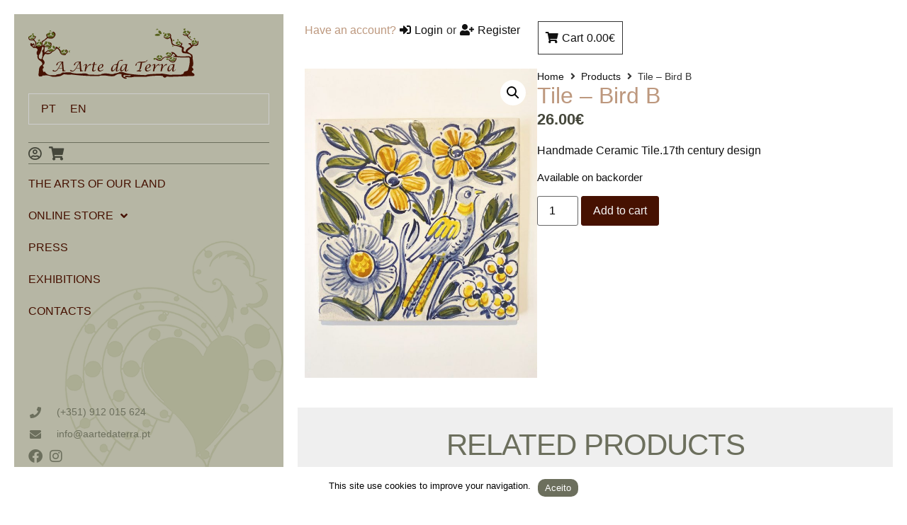

--- FILE ---
content_type: text/html; charset=UTF-8
request_url: https://aartedaterra.pt/en/loja/tiles/tile-bird-b/
body_size: 20934
content:
<!doctype html>
<html lang="en-US" prefix="og: https://ogp.me/ns#">
<head>
	<meta charset="UTF-8">
	<meta name="viewport" content="width=device-width, initial-scale=1">
	<link rel="profile" href="https://gmpg.org/xfn/11">
	
<!-- Search Engine Optimization by Rank Math - https://rankmath.com/ -->
<title>Tile - Bird B - Arte da Terra</title>
<meta name="description" content="Handmade Ceramic Tile.17th century design"/>
<meta name="robots" content="follow, index, max-snippet:-1, max-video-preview:-1, max-image-preview:large"/>
<link rel="canonical" href="https://aartedaterra.pt/en/loja/tiles/tile-bird-b/" />
<meta property="og:locale" content="en_US" />
<meta property="og:type" content="product" />
<meta property="og:title" content="Tile - Bird B - Arte da Terra" />
<meta property="og:description" content="Handmade Ceramic Tile.17th century design" />
<meta property="og:url" content="https://aartedaterra.pt/en/loja/tiles/tile-bird-b/" />
<meta property="og:site_name" content="Arte da Terra" />
<meta property="og:updated_time" content="2022-05-31T00:04:28+00:00" />
<meta property="og:image" content="https://aartedaterra.pt/wp-content/uploads/Pássaro-B_azulejo-e1625697519210.jpg" />
<meta property="og:image:secure_url" content="https://aartedaterra.pt/wp-content/uploads/Pássaro-B_azulejo-e1625697519210.jpg" />
<meta property="og:image:width" content="1000" />
<meta property="og:image:height" content="1333" />
<meta property="og:image:alt" content="Tile &#8211; Bird B" />
<meta property="og:image:type" content="image/jpeg" />
<meta property="product:price:amount" content="26.00" />
<meta property="product:price:currency" content="EUR" />
<meta property="product:availability" content="instock" />
<meta name="twitter:card" content="summary_large_image" />
<meta name="twitter:title" content="Tile - Bird B - Arte da Terra" />
<meta name="twitter:description" content="Handmade Ceramic Tile.17th century design" />
<meta name="twitter:image" content="https://aartedaterra.pt/wp-content/uploads/Pássaro-B_azulejo-e1625697519210.jpg" />
<meta name="twitter:label1" content="Price" />
<meta name="twitter:data1" content="26.00&euro;" />
<meta name="twitter:label2" content="Availability" />
<meta name="twitter:data2" content="Available on backorder" />
<script type="application/ld+json" class="rank-math-schema">{"@context":"https://schema.org","@graph":[{"@type":"Place","@id":"https://aartedaterra.pt/en/#place/","address":{"@type":"PostalAddress","streetAddress":"Rua da Senhora do Monte 5 C","addressLocality":"Lisboa","postalCode":"1170-270","addressCountry":"Portugal"}},{"@type":"Organization","@id":"https://aartedaterra.pt/en/#organization/","name":"A Arte da Terra","url":"https://aartedaterra.pt","sameAs":["https://www.facebook.com/aartedaterra.lisboa"],"email":"arte@net.sapo.pt","address":{"@type":"PostalAddress","streetAddress":"Rua da Senhora do Monte 5 C","addressLocality":"Lisboa","postalCode":"1170-270","addressCountry":"Portugal"},"location":{"@id":"https://aartedaterra.pt/en/#place/"}},{"@type":"WebSite","@id":"https://aartedaterra.pt/en/#website/","url":"https://aartedaterra.pt/en/","name":"A Arte da Terra","publisher":{"@id":"https://aartedaterra.pt/en/#organization/"},"inLanguage":"en-US"},{"@type":"ImageObject","@id":"https://aartedaterra.pt/wp-content/uploads/Pa\u0301ssaro-B_azulejo-e1625697519210.jpg","url":"https://aartedaterra.pt/wp-content/uploads/Pa\u0301ssaro-B_azulejo-e1625697519210.jpg","width":"1000","height":"1333","inLanguage":"en-US"},{"@type":"ItemPage","@id":"https://aartedaterra.pt/en/loja/tiles/tile-bird-b/#webpage","url":"https://aartedaterra.pt/en/loja/tiles/tile-bird-b/","name":"Tile - Bird B - Arte da Terra","datePublished":"2021-09-14T14:47:23+00:00","dateModified":"2022-05-31T00:04:28+00:00","isPartOf":{"@id":"https://aartedaterra.pt/en/#website/"},"primaryImageOfPage":{"@id":"https://aartedaterra.pt/wp-content/uploads/Pa\u0301ssaro-B_azulejo-e1625697519210.jpg"},"inLanguage":"en-US"},{"@type":"Product","name":"Tile - Bird B - Arte da Terra","description":"Handmade Ceramic Tile.17th century design","category":"Tiles","mainEntityOfPage":{"@id":"https://aartedaterra.pt/en/loja/tiles/tile-bird-b/#webpage"},"weight":{"@type":"QuantitativeValue","unitCode":"KGM","value":"0.32"},"height":{"@type":"QuantitativeValue","unitCode":"CMT","value":"14"},"width":{"@type":"QuantitativeValue","unitCode":"CMT","value":"14"},"depth":{"@type":"QuantitativeValue","unitCode":"CMT"},"image":[{"@type":"ImageObject","url":"https://aartedaterra.pt/wp-content/uploads/Pa\u0301ssaro-B_azulejo-e1625697519210.jpg","height":"1333","width":"1000"}],"offers":{"@type":"Offer","price":"26.00","priceCurrency":"EUR","priceValidUntil":"2026-12-31","availability":"https://schema.org/InStock","itemCondition":"NewCondition","url":"https://aartedaterra.pt/en/loja/tiles/tile-bird-b/","seller":{"@type":"Organization","@id":"https://aartedaterra.pt/en/","name":"A Arte da Terra","url":"https://aartedaterra.pt/en/","logo":""},"priceSpecification":{"price":"26.00","priceCurrency":"EUR","valueAddedTaxIncluded":"true"}},"@id":"https://aartedaterra.pt/en/loja/tiles/tile-bird-b/#richSnippet"}]}</script>
<!-- /Rank Math WordPress SEO plugin -->

<link rel="alternate" type="application/rss+xml" title="Arte da Terra &raquo; Feed" href="https://aartedaterra.pt/en/feed/" />
<link rel="alternate" type="application/rss+xml" title="Arte da Terra &raquo; Comments Feed" href="https://aartedaterra.pt/en/comments/feed/" />
<link rel="alternate" title="oEmbed (JSON)" type="application/json+oembed" href="https://aartedaterra.pt/en/wp-json/oembed/1.0/embed?url=https%3A%2F%2Faartedaterra.pt%2Fen%2Floja%2Ftiles%2Ftile-bird-b%2F" />
<link rel="alternate" title="oEmbed (XML)" type="text/xml+oembed" href="https://aartedaterra.pt/en/wp-json/oembed/1.0/embed?url=https%3A%2F%2Faartedaterra.pt%2Fen%2Floja%2Ftiles%2Ftile-bird-b%2F&#038;format=xml" />
<style id='wp-img-auto-sizes-contain-inline-css'>
img:is([sizes=auto i],[sizes^="auto," i]){contain-intrinsic-size:3000px 1500px}
/*# sourceURL=wp-img-auto-sizes-contain-inline-css */
</style>
<link rel='stylesheet' id='hello-elementor-theme-style-css' href='https://aartedaterra.pt/wp-content/themes/hello-elementor/assets/css/theme.css?ver=3.4.5' media='all' />
<link rel='stylesheet' id='jet-menu-hello-css' href='https://aartedaterra.pt/wp-content/plugins/jet-menu/integration/themes/hello-elementor/assets/css/style.css?ver=2.4.18' media='all' />
<style id='wp-emoji-styles-inline-css'>

	img.wp-smiley, img.emoji {
		display: inline !important;
		border: none !important;
		box-shadow: none !important;
		height: 1em !important;
		width: 1em !important;
		margin: 0 0.07em !important;
		vertical-align: -0.1em !important;
		background: none !important;
		padding: 0 !important;
	}
/*# sourceURL=wp-emoji-styles-inline-css */
</style>
<style id='global-styles-inline-css'>
:root{--wp--preset--aspect-ratio--square: 1;--wp--preset--aspect-ratio--4-3: 4/3;--wp--preset--aspect-ratio--3-4: 3/4;--wp--preset--aspect-ratio--3-2: 3/2;--wp--preset--aspect-ratio--2-3: 2/3;--wp--preset--aspect-ratio--16-9: 16/9;--wp--preset--aspect-ratio--9-16: 9/16;--wp--preset--color--black: #000000;--wp--preset--color--cyan-bluish-gray: #abb8c3;--wp--preset--color--white: #ffffff;--wp--preset--color--pale-pink: #f78da7;--wp--preset--color--vivid-red: #cf2e2e;--wp--preset--color--luminous-vivid-orange: #ff6900;--wp--preset--color--luminous-vivid-amber: #fcb900;--wp--preset--color--light-green-cyan: #7bdcb5;--wp--preset--color--vivid-green-cyan: #00d084;--wp--preset--color--pale-cyan-blue: #8ed1fc;--wp--preset--color--vivid-cyan-blue: #0693e3;--wp--preset--color--vivid-purple: #9b51e0;--wp--preset--gradient--vivid-cyan-blue-to-vivid-purple: linear-gradient(135deg,rgb(6,147,227) 0%,rgb(155,81,224) 100%);--wp--preset--gradient--light-green-cyan-to-vivid-green-cyan: linear-gradient(135deg,rgb(122,220,180) 0%,rgb(0,208,130) 100%);--wp--preset--gradient--luminous-vivid-amber-to-luminous-vivid-orange: linear-gradient(135deg,rgb(252,185,0) 0%,rgb(255,105,0) 100%);--wp--preset--gradient--luminous-vivid-orange-to-vivid-red: linear-gradient(135deg,rgb(255,105,0) 0%,rgb(207,46,46) 100%);--wp--preset--gradient--very-light-gray-to-cyan-bluish-gray: linear-gradient(135deg,rgb(238,238,238) 0%,rgb(169,184,195) 100%);--wp--preset--gradient--cool-to-warm-spectrum: linear-gradient(135deg,rgb(74,234,220) 0%,rgb(151,120,209) 20%,rgb(207,42,186) 40%,rgb(238,44,130) 60%,rgb(251,105,98) 80%,rgb(254,248,76) 100%);--wp--preset--gradient--blush-light-purple: linear-gradient(135deg,rgb(255,206,236) 0%,rgb(152,150,240) 100%);--wp--preset--gradient--blush-bordeaux: linear-gradient(135deg,rgb(254,205,165) 0%,rgb(254,45,45) 50%,rgb(107,0,62) 100%);--wp--preset--gradient--luminous-dusk: linear-gradient(135deg,rgb(255,203,112) 0%,rgb(199,81,192) 50%,rgb(65,88,208) 100%);--wp--preset--gradient--pale-ocean: linear-gradient(135deg,rgb(255,245,203) 0%,rgb(182,227,212) 50%,rgb(51,167,181) 100%);--wp--preset--gradient--electric-grass: linear-gradient(135deg,rgb(202,248,128) 0%,rgb(113,206,126) 100%);--wp--preset--gradient--midnight: linear-gradient(135deg,rgb(2,3,129) 0%,rgb(40,116,252) 100%);--wp--preset--font-size--small: 13px;--wp--preset--font-size--medium: 20px;--wp--preset--font-size--large: 36px;--wp--preset--font-size--x-large: 42px;--wp--preset--spacing--20: 0.44rem;--wp--preset--spacing--30: 0.67rem;--wp--preset--spacing--40: 1rem;--wp--preset--spacing--50: 1.5rem;--wp--preset--spacing--60: 2.25rem;--wp--preset--spacing--70: 3.38rem;--wp--preset--spacing--80: 5.06rem;--wp--preset--shadow--natural: 6px 6px 9px rgba(0, 0, 0, 0.2);--wp--preset--shadow--deep: 12px 12px 50px rgba(0, 0, 0, 0.4);--wp--preset--shadow--sharp: 6px 6px 0px rgba(0, 0, 0, 0.2);--wp--preset--shadow--outlined: 6px 6px 0px -3px rgb(255, 255, 255), 6px 6px rgb(0, 0, 0);--wp--preset--shadow--crisp: 6px 6px 0px rgb(0, 0, 0);}:root { --wp--style--global--content-size: 800px;--wp--style--global--wide-size: 1200px; }:where(body) { margin: 0; }.wp-site-blocks > .alignleft { float: left; margin-right: 2em; }.wp-site-blocks > .alignright { float: right; margin-left: 2em; }.wp-site-blocks > .aligncenter { justify-content: center; margin-left: auto; margin-right: auto; }:where(.wp-site-blocks) > * { margin-block-start: 24px; margin-block-end: 0; }:where(.wp-site-blocks) > :first-child { margin-block-start: 0; }:where(.wp-site-blocks) > :last-child { margin-block-end: 0; }:root { --wp--style--block-gap: 24px; }:root :where(.is-layout-flow) > :first-child{margin-block-start: 0;}:root :where(.is-layout-flow) > :last-child{margin-block-end: 0;}:root :where(.is-layout-flow) > *{margin-block-start: 24px;margin-block-end: 0;}:root :where(.is-layout-constrained) > :first-child{margin-block-start: 0;}:root :where(.is-layout-constrained) > :last-child{margin-block-end: 0;}:root :where(.is-layout-constrained) > *{margin-block-start: 24px;margin-block-end: 0;}:root :where(.is-layout-flex){gap: 24px;}:root :where(.is-layout-grid){gap: 24px;}.is-layout-flow > .alignleft{float: left;margin-inline-start: 0;margin-inline-end: 2em;}.is-layout-flow > .alignright{float: right;margin-inline-start: 2em;margin-inline-end: 0;}.is-layout-flow > .aligncenter{margin-left: auto !important;margin-right: auto !important;}.is-layout-constrained > .alignleft{float: left;margin-inline-start: 0;margin-inline-end: 2em;}.is-layout-constrained > .alignright{float: right;margin-inline-start: 2em;margin-inline-end: 0;}.is-layout-constrained > .aligncenter{margin-left: auto !important;margin-right: auto !important;}.is-layout-constrained > :where(:not(.alignleft):not(.alignright):not(.alignfull)){max-width: var(--wp--style--global--content-size);margin-left: auto !important;margin-right: auto !important;}.is-layout-constrained > .alignwide{max-width: var(--wp--style--global--wide-size);}body .is-layout-flex{display: flex;}.is-layout-flex{flex-wrap: wrap;align-items: center;}.is-layout-flex > :is(*, div){margin: 0;}body .is-layout-grid{display: grid;}.is-layout-grid > :is(*, div){margin: 0;}body{padding-top: 0px;padding-right: 0px;padding-bottom: 0px;padding-left: 0px;}a:where(:not(.wp-element-button)){text-decoration: underline;}:root :where(.wp-element-button, .wp-block-button__link){background-color: #32373c;border-width: 0;color: #fff;font-family: inherit;font-size: inherit;font-style: inherit;font-weight: inherit;letter-spacing: inherit;line-height: inherit;padding-top: calc(0.667em + 2px);padding-right: calc(1.333em + 2px);padding-bottom: calc(0.667em + 2px);padding-left: calc(1.333em + 2px);text-decoration: none;text-transform: inherit;}.has-black-color{color: var(--wp--preset--color--black) !important;}.has-cyan-bluish-gray-color{color: var(--wp--preset--color--cyan-bluish-gray) !important;}.has-white-color{color: var(--wp--preset--color--white) !important;}.has-pale-pink-color{color: var(--wp--preset--color--pale-pink) !important;}.has-vivid-red-color{color: var(--wp--preset--color--vivid-red) !important;}.has-luminous-vivid-orange-color{color: var(--wp--preset--color--luminous-vivid-orange) !important;}.has-luminous-vivid-amber-color{color: var(--wp--preset--color--luminous-vivid-amber) !important;}.has-light-green-cyan-color{color: var(--wp--preset--color--light-green-cyan) !important;}.has-vivid-green-cyan-color{color: var(--wp--preset--color--vivid-green-cyan) !important;}.has-pale-cyan-blue-color{color: var(--wp--preset--color--pale-cyan-blue) !important;}.has-vivid-cyan-blue-color{color: var(--wp--preset--color--vivid-cyan-blue) !important;}.has-vivid-purple-color{color: var(--wp--preset--color--vivid-purple) !important;}.has-black-background-color{background-color: var(--wp--preset--color--black) !important;}.has-cyan-bluish-gray-background-color{background-color: var(--wp--preset--color--cyan-bluish-gray) !important;}.has-white-background-color{background-color: var(--wp--preset--color--white) !important;}.has-pale-pink-background-color{background-color: var(--wp--preset--color--pale-pink) !important;}.has-vivid-red-background-color{background-color: var(--wp--preset--color--vivid-red) !important;}.has-luminous-vivid-orange-background-color{background-color: var(--wp--preset--color--luminous-vivid-orange) !important;}.has-luminous-vivid-amber-background-color{background-color: var(--wp--preset--color--luminous-vivid-amber) !important;}.has-light-green-cyan-background-color{background-color: var(--wp--preset--color--light-green-cyan) !important;}.has-vivid-green-cyan-background-color{background-color: var(--wp--preset--color--vivid-green-cyan) !important;}.has-pale-cyan-blue-background-color{background-color: var(--wp--preset--color--pale-cyan-blue) !important;}.has-vivid-cyan-blue-background-color{background-color: var(--wp--preset--color--vivid-cyan-blue) !important;}.has-vivid-purple-background-color{background-color: var(--wp--preset--color--vivid-purple) !important;}.has-black-border-color{border-color: var(--wp--preset--color--black) !important;}.has-cyan-bluish-gray-border-color{border-color: var(--wp--preset--color--cyan-bluish-gray) !important;}.has-white-border-color{border-color: var(--wp--preset--color--white) !important;}.has-pale-pink-border-color{border-color: var(--wp--preset--color--pale-pink) !important;}.has-vivid-red-border-color{border-color: var(--wp--preset--color--vivid-red) !important;}.has-luminous-vivid-orange-border-color{border-color: var(--wp--preset--color--luminous-vivid-orange) !important;}.has-luminous-vivid-amber-border-color{border-color: var(--wp--preset--color--luminous-vivid-amber) !important;}.has-light-green-cyan-border-color{border-color: var(--wp--preset--color--light-green-cyan) !important;}.has-vivid-green-cyan-border-color{border-color: var(--wp--preset--color--vivid-green-cyan) !important;}.has-pale-cyan-blue-border-color{border-color: var(--wp--preset--color--pale-cyan-blue) !important;}.has-vivid-cyan-blue-border-color{border-color: var(--wp--preset--color--vivid-cyan-blue) !important;}.has-vivid-purple-border-color{border-color: var(--wp--preset--color--vivid-purple) !important;}.has-vivid-cyan-blue-to-vivid-purple-gradient-background{background: var(--wp--preset--gradient--vivid-cyan-blue-to-vivid-purple) !important;}.has-light-green-cyan-to-vivid-green-cyan-gradient-background{background: var(--wp--preset--gradient--light-green-cyan-to-vivid-green-cyan) !important;}.has-luminous-vivid-amber-to-luminous-vivid-orange-gradient-background{background: var(--wp--preset--gradient--luminous-vivid-amber-to-luminous-vivid-orange) !important;}.has-luminous-vivid-orange-to-vivid-red-gradient-background{background: var(--wp--preset--gradient--luminous-vivid-orange-to-vivid-red) !important;}.has-very-light-gray-to-cyan-bluish-gray-gradient-background{background: var(--wp--preset--gradient--very-light-gray-to-cyan-bluish-gray) !important;}.has-cool-to-warm-spectrum-gradient-background{background: var(--wp--preset--gradient--cool-to-warm-spectrum) !important;}.has-blush-light-purple-gradient-background{background: var(--wp--preset--gradient--blush-light-purple) !important;}.has-blush-bordeaux-gradient-background{background: var(--wp--preset--gradient--blush-bordeaux) !important;}.has-luminous-dusk-gradient-background{background: var(--wp--preset--gradient--luminous-dusk) !important;}.has-pale-ocean-gradient-background{background: var(--wp--preset--gradient--pale-ocean) !important;}.has-electric-grass-gradient-background{background: var(--wp--preset--gradient--electric-grass) !important;}.has-midnight-gradient-background{background: var(--wp--preset--gradient--midnight) !important;}.has-small-font-size{font-size: var(--wp--preset--font-size--small) !important;}.has-medium-font-size{font-size: var(--wp--preset--font-size--medium) !important;}.has-large-font-size{font-size: var(--wp--preset--font-size--large) !important;}.has-x-large-font-size{font-size: var(--wp--preset--font-size--x-large) !important;}
:root :where(.wp-block-pullquote){font-size: 1.5em;line-height: 1.6;}
/*# sourceURL=global-styles-inline-css */
</style>
<link rel='stylesheet' id='photoswipe-css' href='https://aartedaterra.pt/wp-content/plugins/woocommerce/assets/css/photoswipe/photoswipe.min.css?ver=10.4.2' media='all' />
<link rel='stylesheet' id='photoswipe-default-skin-css' href='https://aartedaterra.pt/wp-content/plugins/woocommerce/assets/css/photoswipe/default-skin/default-skin.min.css?ver=10.4.2' media='all' />
<link rel='stylesheet' id='woocommerce-layout-css' href='https://aartedaterra.pt/wp-content/plugins/woocommerce/assets/css/woocommerce-layout.css?ver=10.4.2' media='all' />
<link rel='stylesheet' id='woocommerce-smallscreen-css' href='https://aartedaterra.pt/wp-content/plugins/woocommerce/assets/css/woocommerce-smallscreen.css?ver=10.4.2' media='only screen and (max-width: 768px)' />
<link rel='stylesheet' id='woocommerce-general-css' href='https://aartedaterra.pt/wp-content/plugins/woocommerce/assets/css/woocommerce.css?ver=10.4.2' media='all' />
<style id='woocommerce-inline-inline-css'>
.woocommerce form .form-row .required { visibility: visible; }
/*# sourceURL=woocommerce-inline-inline-css */
</style>
<link rel='stylesheet' id='wpml-legacy-horizontal-list-0-css' href='https://aartedaterra.pt/wp-content/plugins/sitepress-multilingual-cms/templates/language-switchers/legacy-list-horizontal/style.min.css?ver=1' media='all' />
<style id='wpml-legacy-horizontal-list-0-inline-css'>
.wpml-ls-statics-shortcode_actions, .wpml-ls-statics-shortcode_actions .wpml-ls-sub-menu, .wpml-ls-statics-shortcode_actions a {border-color:#cdcdcd;}.wpml-ls-statics-shortcode_actions a, .wpml-ls-statics-shortcode_actions .wpml-ls-sub-menu a, .wpml-ls-statics-shortcode_actions .wpml-ls-sub-menu a:link, .wpml-ls-statics-shortcode_actions li:not(.wpml-ls-current-language) .wpml-ls-link, .wpml-ls-statics-shortcode_actions li:not(.wpml-ls-current-language) .wpml-ls-link:link {color:#444444;background-color:#ffffff;}.wpml-ls-statics-shortcode_actions .wpml-ls-sub-menu a:hover,.wpml-ls-statics-shortcode_actions .wpml-ls-sub-menu a:focus, .wpml-ls-statics-shortcode_actions .wpml-ls-sub-menu a:link:hover, .wpml-ls-statics-shortcode_actions .wpml-ls-sub-menu a:link:focus {color:#000000;background-color:#eeeeee;}.wpml-ls-statics-shortcode_actions .wpml-ls-current-language > a {color:#444444;background-color:#ffffff;}.wpml-ls-statics-shortcode_actions .wpml-ls-current-language:hover>a, .wpml-ls-statics-shortcode_actions .wpml-ls-current-language>a:focus {color:#000000;background-color:#eeeeee;}
/*# sourceURL=wpml-legacy-horizontal-list-0-inline-css */
</style>
<link rel='stylesheet' id='hello-elementor-css' href='https://aartedaterra.pt/wp-content/themes/hello-elementor/assets/css/reset.css?ver=3.4.5' media='all' />
<link rel='stylesheet' id='hello-elementor-header-footer-css' href='https://aartedaterra.pt/wp-content/themes/hello-elementor/assets/css/header-footer.css?ver=3.4.5' media='all' />
<link rel='stylesheet' id='jet-menu-public-styles-css' href='https://aartedaterra.pt/wp-content/plugins/jet-menu/assets/public/css/public.css?ver=2.4.18' media='all' />
<link rel='stylesheet' id='elementor-frontend-css' href='https://aartedaterra.pt/wp-content/plugins/elementor/assets/css/frontend.min.css?ver=3.33.5' media='all' />
<link rel='stylesheet' id='widget-image-css' href='https://aartedaterra.pt/wp-content/plugins/elementor/assets/css/widget-image.min.css?ver=3.33.5' media='all' />
<link rel='stylesheet' id='widget-divider-css' href='https://aartedaterra.pt/wp-content/plugins/elementor/assets/css/widget-divider.min.css?ver=3.33.5' media='all' />
<link rel='stylesheet' id='widget-icon-list-css' href='https://aartedaterra.pt/wp-content/plugins/elementor/assets/css/widget-icon-list.min.css?ver=3.33.5' media='all' />
<link rel='stylesheet' id='widget-icon-box-css' href='https://aartedaterra.pt/wp-content/plugins/elementor/assets/css/widget-icon-box.min.css?ver=3.33.5' media='all' />
<link rel='stylesheet' id='e-sticky-css' href='https://aartedaterra.pt/wp-content/plugins/elementor-pro/assets/css/modules/sticky.min.css?ver=3.33.2' media='all' />
<link rel='stylesheet' id='widget-woocommerce-product-images-css' href='https://aartedaterra.pt/wp-content/plugins/elementor-pro/assets/css/widget-woocommerce-product-images.min.css?ver=3.33.2' media='all' />
<link rel='stylesheet' id='widget-heading-css' href='https://aartedaterra.pt/wp-content/plugins/elementor/assets/css/widget-heading.min.css?ver=3.33.5' media='all' />
<link rel='stylesheet' id='widget-woocommerce-product-price-css' href='https://aartedaterra.pt/wp-content/plugins/elementor-pro/assets/css/widget-woocommerce-product-price.min.css?ver=3.33.2' media='all' />
<link rel='stylesheet' id='widget-woocommerce-product-add-to-cart-css' href='https://aartedaterra.pt/wp-content/plugins/elementor-pro/assets/css/widget-woocommerce-product-add-to-cart.min.css?ver=3.33.2' media='all' />
<link rel='stylesheet' id='widget-woocommerce-products-css' href='https://aartedaterra.pt/wp-content/plugins/elementor-pro/assets/css/widget-woocommerce-products.min.css?ver=3.33.2' media='all' />
<link rel='stylesheet' id='widget-nav-menu-css' href='https://aartedaterra.pt/wp-content/plugins/elementor-pro/assets/css/widget-nav-menu.min.css?ver=3.33.2' media='all' />
<link rel='stylesheet' id='e-animation-slideInLeft-css' href='https://aartedaterra.pt/wp-content/plugins/elementor/assets/lib/animations/styles/slideInLeft.min.css?ver=3.33.5' media='all' />
<link rel='stylesheet' id='e-popup-css' href='https://aartedaterra.pt/wp-content/plugins/elementor-pro/assets/css/conditionals/popup.min.css?ver=3.33.2' media='all' />
<link rel='stylesheet' id='jet-blocks-css' href='https://aartedaterra.pt/wp-content/uploads/elementor/css/custom-jet-blocks.css?ver=1.3.22' media='all' />
<link rel='stylesheet' id='elementor-icons-css' href='https://aartedaterra.pt/wp-content/plugins/elementor/assets/lib/eicons/css/elementor-icons.min.css?ver=5.44.0' media='all' />
<link rel='stylesheet' id='elementor-post-5230-css' href='https://aartedaterra.pt/wp-content/uploads/elementor/css/post-5230.css?ver=1766060240' media='all' />
<link rel='stylesheet' id='jet-tricks-frontend-css' href='https://aartedaterra.pt/wp-content/plugins/jet-tricks/assets/css/jet-tricks-frontend.css?ver=1.5.9' media='all' />
<link rel='stylesheet' id='elementor-post-11877-css' href='https://aartedaterra.pt/wp-content/uploads/elementor/css/post-11877.css?ver=1766060349' media='all' />
<link rel='stylesheet' id='jet-woo-builder-css' href='https://aartedaterra.pt/wp-content/plugins/jet-woo-builder/assets/css/frontend.css?ver=2.2.3' media='all' />
<style id='jet-woo-builder-inline-css'>
@font-face {
				font-family: "WooCommerce";
				font-weight: normal;
				font-style: normal;
				src: url("https://aartedaterra.pt/wp-content/plugins/woocommerce/assets/fonts/WooCommerce.eot");
				src: url("https://aartedaterra.pt/wp-content/plugins/woocommerce/assets/fonts/WooCommerce.eot?#iefix") format("embedded-opentype"),
					 url("https://aartedaterra.pt/wp-content/plugins/woocommerce/assets/fonts/WooCommerce.woff") format("woff"),
					 url("https://aartedaterra.pt/wp-content/plugins/woocommerce/assets/fonts/WooCommerce.ttf") format("truetype"),
					 url("https://aartedaterra.pt/wp-content/plugins/woocommerce/assets/fonts/WooCommerce.svg#WooCommerce") format("svg");
			}
/*# sourceURL=jet-woo-builder-inline-css */
</style>
<link rel='stylesheet' id='elementor-icons-shared-0-css' href='https://aartedaterra.pt/wp-content/plugins/elementor/assets/lib/font-awesome/css/fontawesome.min.css?ver=5.15.3' media='all' />
<link rel='stylesheet' id='elementor-icons-fa-solid-css' href='https://aartedaterra.pt/wp-content/plugins/elementor/assets/lib/font-awesome/css/solid.min.css?ver=5.15.3' media='all' />
<link rel='stylesheet' id='swiper-css' href='https://aartedaterra.pt/wp-content/plugins/elementor/assets/lib/swiper/v8/css/swiper.min.css?ver=8.4.5' media='all' />
<link rel='stylesheet' id='e-swiper-css' href='https://aartedaterra.pt/wp-content/plugins/elementor/assets/css/conditionals/e-swiper.min.css?ver=3.33.5' media='all' />
<link rel='stylesheet' id='jet-woo-builder-frontend-font-css' href='https://aartedaterra.pt/wp-content/plugins/jet-woo-builder/assets/css/lib/jetwoobuilder-frontend-font/css/jetwoobuilder-frontend-font.css?ver=2.2.3' media='all' />
<link rel='stylesheet' id='elementor-post-13112-css' href='https://aartedaterra.pt/wp-content/uploads/elementor/css/post-13112.css?ver=1766060349' media='all' />
<link rel='stylesheet' id='elementor-post-11873-css' href='https://aartedaterra.pt/wp-content/uploads/elementor/css/post-11873.css?ver=1766060349' media='all' />
<link rel='stylesheet' id='flexible-shipping-free-shipping-css' href='https://aartedaterra.pt/wp-content/plugins/flexible-shipping/assets/dist/css/free-shipping.css?ver=6.5.0.2' media='all' />
<link rel='stylesheet' id='branda-cookie-notice-front-css' href='https://aartedaterra.pt/wp-content/plugins/branda-white-labeling/inc/modules/front-end/assets/css/cookie-notice.css?ver=3.4.28' media='all' />
<link rel='stylesheet' id='hello-elementor-child-style-css' href='https://aartedaterra.pt/wp-content/themes/hello-theme-child-master/style.css?ver=1.0.0' media='all' />
<link rel='stylesheet' id='elementor-icons-fa-regular-css' href='https://aartedaterra.pt/wp-content/plugins/elementor/assets/lib/font-awesome/css/regular.min.css?ver=5.15.3' media='all' />
<link rel='stylesheet' id='elementor-icons-fa-brands-css' href='https://aartedaterra.pt/wp-content/plugins/elementor/assets/lib/font-awesome/css/brands.min.css?ver=5.15.3' media='all' />
<script src="https://aartedaterra.pt/wp-includes/js/jquery/jquery.min.js?ver=3.7.1" id="jquery-core-js"></script>
<script src="https://aartedaterra.pt/wp-includes/js/jquery/jquery-migrate.min.js?ver=3.4.1" id="jquery-migrate-js"></script>
<script src="https://aartedaterra.pt/wp-content/plugins/woocommerce/assets/js/jquery-blockui/jquery.blockUI.min.js?ver=2.7.0-wc.10.4.2" id="wc-jquery-blockui-js" defer data-wp-strategy="defer"></script>
<script id="wc-add-to-cart-js-extra">
var wc_add_to_cart_params = {"ajax_url":"/wp-admin/admin-ajax.php?lang=en","wc_ajax_url":"/en/?wc-ajax=%%endpoint%%","i18n_view_cart":"View cart","cart_url":"https://aartedaterra.pt/en/cart/","is_cart":"","cart_redirect_after_add":"no"};
//# sourceURL=wc-add-to-cart-js-extra
</script>
<script src="https://aartedaterra.pt/wp-content/plugins/woocommerce/assets/js/frontend/add-to-cart.min.js?ver=10.4.2" id="wc-add-to-cart-js" defer data-wp-strategy="defer"></script>
<script src="https://aartedaterra.pt/wp-content/plugins/woocommerce/assets/js/zoom/jquery.zoom.min.js?ver=1.7.21-wc.10.4.2" id="wc-zoom-js" defer data-wp-strategy="defer"></script>
<script src="https://aartedaterra.pt/wp-content/plugins/woocommerce/assets/js/flexslider/jquery.flexslider.min.js?ver=2.7.2-wc.10.4.2" id="wc-flexslider-js" defer data-wp-strategy="defer"></script>
<script src="https://aartedaterra.pt/wp-content/plugins/woocommerce/assets/js/photoswipe/photoswipe.min.js?ver=4.1.1-wc.10.4.2" id="wc-photoswipe-js" defer data-wp-strategy="defer"></script>
<script src="https://aartedaterra.pt/wp-content/plugins/woocommerce/assets/js/photoswipe/photoswipe-ui-default.min.js?ver=4.1.1-wc.10.4.2" id="wc-photoswipe-ui-default-js" defer data-wp-strategy="defer"></script>
<script id="wc-single-product-js-extra">
var wc_single_product_params = {"i18n_required_rating_text":"Please select a rating","i18n_rating_options":["1 of 5 stars","2 of 5 stars","3 of 5 stars","4 of 5 stars","5 of 5 stars"],"i18n_product_gallery_trigger_text":"View full-screen image gallery","review_rating_required":"yes","flexslider":{"rtl":false,"animation":"slide","smoothHeight":true,"directionNav":false,"controlNav":"thumbnails","slideshow":false,"animationSpeed":500,"animationLoop":false,"allowOneSlide":false},"zoom_enabled":"1","zoom_options":[],"photoswipe_enabled":"1","photoswipe_options":{"shareEl":false,"closeOnScroll":false,"history":false,"hideAnimationDuration":0,"showAnimationDuration":0},"flexslider_enabled":"1"};
//# sourceURL=wc-single-product-js-extra
</script>
<script src="https://aartedaterra.pt/wp-content/plugins/woocommerce/assets/js/frontend/single-product.min.js?ver=10.4.2" id="wc-single-product-js" defer data-wp-strategy="defer"></script>
<script src="https://aartedaterra.pt/wp-content/plugins/woocommerce/assets/js/js-cookie/js.cookie.min.js?ver=2.1.4-wc.10.4.2" id="wc-js-cookie-js" defer data-wp-strategy="defer"></script>
<script id="woocommerce-js-extra">
var woocommerce_params = {"ajax_url":"/wp-admin/admin-ajax.php?lang=en","wc_ajax_url":"/en/?wc-ajax=%%endpoint%%","i18n_password_show":"Show password","i18n_password_hide":"Hide password"};
//# sourceURL=woocommerce-js-extra
</script>
<script src="https://aartedaterra.pt/wp-content/plugins/woocommerce/assets/js/frontend/woocommerce.min.js?ver=10.4.2" id="woocommerce-js" defer data-wp-strategy="defer"></script>
<link rel="https://api.w.org/" href="https://aartedaterra.pt/en/wp-json/" /><link rel="alternate" title="JSON" type="application/json" href="https://aartedaterra.pt/en/wp-json/wp/v2/product/12018" /><link rel="EditURI" type="application/rsd+xml" title="RSD" href="https://aartedaterra.pt/xmlrpc.php?rsd" />
<meta name="generator" content="WordPress 6.9" />
<link rel='shortlink' href='https://aartedaterra.pt/en/?p=12018' />
<meta name="generator" content="WPML ver:4.8.6 stt:1,43;" />
	<noscript><style>.woocommerce-product-gallery{ opacity: 1 !important; }</style></noscript>
	<!-- Google tag (gtag.js) -->
<script async src="https://www.googletagmanager.com/gtag/js?id=G-T3PWVT581M"></script>
<script>
  window.dataLayer = window.dataLayer || [];
  function gtag(){dataLayer.push(arguments);}
  gtag('js', new Date());

  gtag('config', 'G-T3PWVT581M');
</script>
<meta name="facebook-domain-verification" content="9e0e75848ocr5cx9laq1uy6br9vgc9" />
<!-- Meta Pixel Code -->
<script>
!function(f,b,e,v,n,t,s)
{if(f.fbq)return;n=f.fbq=function(){n.callMethod?
n.callMethod.apply(n,arguments):n.queue.push(arguments)};
if(!f._fbq)f._fbq=n;n.push=n;n.loaded=!0;n.version='2.0';
n.queue=[];t=b.createElement(e);t.async=!0;
t.src=v;s=b.getElementsByTagName(e)[0];
s.parentNode.insertBefore(t,s)}(window, document,'script',
'https://connect.facebook.net/en_US/fbevents.js');
fbq('init', '5228061177261169');
fbq('track', 'PageView');
	
	fbq('track', 'Purchase', {value: 0.00, currency: 'EUR'});
	fbq('track', 'InitiateCheckout');
	fbq('track', 'AddToCart');
	
</script>
<noscript><img height="1" width="1" style="display:none"
src="https://www.facebook.com/tr?id=5228061177261169&ev=PageView&noscript=1"
/></noscript>
<!-- End Meta Pixel Code -->
			<style>
				.e-con.e-parent:nth-of-type(n+4):not(.e-lazyloaded):not(.e-no-lazyload),
				.e-con.e-parent:nth-of-type(n+4):not(.e-lazyloaded):not(.e-no-lazyload) * {
					background-image: none !important;
				}
				@media screen and (max-height: 1024px) {
					.e-con.e-parent:nth-of-type(n+3):not(.e-lazyloaded):not(.e-no-lazyload),
					.e-con.e-parent:nth-of-type(n+3):not(.e-lazyloaded):not(.e-no-lazyload) * {
						background-image: none !important;
					}
				}
				@media screen and (max-height: 640px) {
					.e-con.e-parent:nth-of-type(n+2):not(.e-lazyloaded):not(.e-no-lazyload),
					.e-con.e-parent:nth-of-type(n+2):not(.e-lazyloaded):not(.e-no-lazyload) * {
						background-image: none !important;
					}
				}
			</style>
			<style type="text/css" id="branda-admin-bar-logo">
body #wpadminbar #wp-admin-bar-wp-logo > .ab-item {
	background-image: url(https://aartedaterra.pt/wp-content/uploads/PG_ico_1.png);
	background-repeat: no-repeat;
	background-position: 50%;
	background-size: 80%;
}
body #wpadminbar #wp-admin-bar-wp-logo > .ab-item .ab-icon:before {
	content: " ";
}
</style>

<noscript><style id="rocket-lazyload-nojs-css">.rll-youtube-player, [data-lazy-src]{display:none !important;}</style></noscript><style type="text/css" id="branda-cookie-notice-css">
#branda-cookie-notice {
	color: #000000;
	background-color: #ffffff;
}
#branda-cookie-notice a,
#branda-cookie-notice a:link {
	color: #ffffff;
}
#branda-cookie-notice a:visited {
	color: #ffffff;
}
#branda-cookie-notice a:hover {
	color: #ffffff;
}
#branda-cookie-notice a:active {
	color: #ffffff;
}
#branda-cookie-notice a:focus {
	color: #ffffff;
}
#branda-cookie-notice .button,
#branda-cookie-notice .button:link {
	color: #ffffff;
	border-color: #6c6f5d;
	background-color: #6c6f5d;
	border-style: solid;
	border-width: 0px;
	-webkit-border-radius: 10px;
	-moz-border-radius: 10px;
	border-radius: 10px;
}
#branda-cookie-notice .button:visited {
}
#branda-cookie-notice .button:hover {
	color: #ffffff;
	border-color: #6c6f5d;
	background-color: #6c6f5d;
}
#branda-cookie-notice .button:active {
	color: #ffffff;
	border-color: #006799;
	background-color: #0073aa;
}
#branda-cookie-notice .button:focus {
	color: #ffffff;
	border-color: #5b9dd9;
	background-color: #008ec2;
}
</style>

</head>
<body class="wp-singular product-template-default single single-product postid-12018 wp-embed-responsive wp-theme-hello-elementor wp-child-theme-hello-theme-child-master theme-hello-elementor woocommerce woocommerce-page woocommerce-no-js hello-elementor-default jet-mega-menu-location elementor-default elementor-template-full-width elementor-kit-5230 elementor-page-13112">


<a class="skip-link screen-reader-text" href="#content">Skip to content</a>

		<header data-elementor-type="header" data-elementor-id="11877" class="elementor elementor-11877 elementor-5506 elementor-location-header" data-elementor-post-type="elementor_library">
			<header class="elementor-element elementor-element-ba1a8f7 elementor-hidden-tablet elementor-hidden-mobile e-con-full e-flex e-con e-parent" data-id="ba1a8f7" data-element_type="container" id="sidebar" data-settings="{&quot;background_background&quot;:&quot;classic&quot;}">
				<div class="elementor-element elementor-element-7c5ec98 elementor-widget elementor-widget-image" data-id="7c5ec98" data-element_type="widget" data-widget_type="image.default">
				<div class="elementor-widget-container">
																<a href="https://aartedaterra.pt/en/">
							<img src="data:image/svg+xml,%3Csvg%20xmlns='http://www.w3.org/2000/svg'%20viewBox='0%200%200%200'%3E%3C/svg%3E" class="attachment-full size-full wp-image-4388" alt="A Arte da Terra" data-lazy-src="https://aartedaterra.pt/wp-content/uploads/artedaterra-logo.svg" /><noscript><img src="https://aartedaterra.pt/wp-content/uploads/artedaterra-logo.svg" class="attachment-full size-full wp-image-4388" alt="A Arte da Terra" /></noscript>								</a>
															</div>
				</div>
				<div class="elementor-element elementor-element-fd8ee50 elementor-widget__width-auto elementor-widget elementor-widget-wpml-language-switcher" data-id="fd8ee50" data-element_type="widget" data-widget_type="wpml-language-switcher.default">
				<div class="elementor-widget-container">
					<div class="wpml-elementor-ls">
<div class="lang_sel_list_horizontal wpml-ls-statics-shortcode_actions wpml-ls wpml-ls-legacy-list-horizontal" id="lang_sel_list">
	<ul role="menu"><li class="icl-pt-pt wpml-ls-slot-shortcode_actions wpml-ls-item wpml-ls-item-pt-pt wpml-ls-first-item wpml-ls-item-legacy-list-horizontal" role="none">
				<a href="https://aartedaterra.pt/loja/azulejaria/azulejo-passaro-b/" class="wpml-ls-link" role="menuitem"  aria-label="Switch to PT" title="Switch to PT" >
                    <span class="wpml-ls-display icl_lang_sel_translated">PT</span></a>
			</li><li class="icl-en wpml-ls-slot-shortcode_actions wpml-ls-item wpml-ls-item-en wpml-ls-current-language wpml-ls-last-item wpml-ls-item-legacy-list-horizontal" role="none">
				<a href="https://aartedaterra.pt/en/loja/tiles/tile-bird-b/" class="wpml-ls-link" role="menuitem" >
                    <span class="wpml-ls-native icl_lang_sel_native" role="menuitem">EN</span></a>
			</li></ul>
</div>
</div>				</div>
				</div>
				<div class="elementor-element elementor-element-5463efa elementor-widget-divider--view-line elementor-widget elementor-widget-divider" data-id="5463efa" data-element_type="widget" data-widget_type="divider.default">
				<div class="elementor-widget-container">
							<div class="elementor-divider">
			<span class="elementor-divider-separator">
						</span>
		</div>
						</div>
				</div>
				<div class="elementor-element elementor-element-c7f73ed elementor-icon-list--layout-inline elementor-list-item-link-full_width elementor-widget elementor-widget-icon-list" data-id="c7f73ed" data-element_type="widget" data-widget_type="icon-list.default">
				<div class="elementor-widget-container">
							<ul class="elementor-icon-list-items elementor-inline-items">
							<li class="elementor-icon-list-item elementor-inline-item">
											<a href="https://aartedaterra.pt/en/my-account/">

												<span class="elementor-icon-list-icon">
							<i aria-hidden="true" class="far fa-user-circle"></i>						</span>
										<span class="elementor-icon-list-text"></span>
											</a>
									</li>
								<li class="elementor-icon-list-item elementor-inline-item">
											<a href="https://aartedaterra.pt/en/cart/">

												<span class="elementor-icon-list-icon">
							<i aria-hidden="true" class="fas fa-shopping-cart"></i>						</span>
										<span class="elementor-icon-list-text"></span>
											</a>
									</li>
						</ul>
						</div>
				</div>
				<div class="elementor-element elementor-element-08a924f elementor-widget__width-inherit elementor-widget-divider--view-line elementor-widget elementor-widget-divider" data-id="08a924f" data-element_type="widget" data-widget_type="divider.default">
				<div class="elementor-widget-container">
							<div class="elementor-divider">
			<span class="elementor-divider-separator">
						</span>
		</div>
						</div>
				</div>
				<div class="elementor-element elementor-element-983223a jet-nav-align-flex-start elementor-widget elementor-widget-jet-nav-menu" data-id="983223a" data-element_type="widget" data-widget_type="jet-nav-menu.default">
				<div class="elementor-widget-container">
					<nav class="jet-nav-wrap m-layout-mobile jet-mobile-menu jet-mobile-menu--full-width" data-mobile-trigger-device="mobile" data-mobile-layout="full-width">
<div class="jet-nav__mobile-trigger jet-nav-mobile-trigger-align-left">
	<span class="jet-nav__mobile-trigger-open jet-blocks-icon"><i aria-hidden="true" class="fas fa-bars"></i></span>	<span class="jet-nav__mobile-trigger-close jet-blocks-icon"><i aria-hidden="true" class="fas fa-times"></i></span></div><div class="menu-mainmenu-container"><div class="jet-nav m-layout-mobile jet-nav--vertical jet-nav--vertical-sub-bottom"><div class="menu-item menu-item-type-post_type menu-item-object-page jet-nav__item-2823 jet-nav__item"><a href="https://aartedaterra.pt/en/arts-of-our-land/" class="menu-item-link menu-item-link-depth-0 menu-item-link-top"><span class="jet-nav-link-text">The arts of our land</span></a></div>
<div class="menu-item menu-item-type-post_type menu-item-object-page menu-item-has-children jet-nav__item-13152 jet-nav__item"><a title="Portuguese handicraft store" href="https://aartedaterra.pt/en/online-store/" class="menu-item-link menu-item-link-depth-0 menu-item-link-top"><span class="jet-nav-link-text">Online Store</span><div class="jet-nav-arrow"><i aria-hidden="true" class="fa fa-angle-down"></i></div></a>
<div  class="jet-nav__sub jet-nav-depth-0">
	<div class="menu-item menu-item-type-taxonomy menu-item-object-product_cat current-product-ancestor current-menu-parent current-product-parent jet-nav__item-15743 jet-nav__item jet-nav-item-sub"><a href="https://aartedaterra.pt/en/product-category/tiles/" class="menu-item-link menu-item-link-depth-1 menu-item-link-sub"><span class="jet-nav-link-text">Tiles</span></a></div>
	<div class="menu-item menu-item-type-taxonomy menu-item-object-product_cat jet-nav__item-15744 jet-nav__item jet-nav-item-sub"><a href="https://aartedaterra.pt/en/product-category/embroidery/" class="menu-item-link menu-item-link-depth-1 menu-item-link-sub"><span class="jet-nav-link-text">Embroidery</span></a></div>
	<div class="menu-item menu-item-type-taxonomy menu-item-object-product_cat jet-nav__item-15745 jet-nav__item jet-nav-item-sub"><a href="https://aartedaterra.pt/en/product-category/decorative-ceramic/" class="menu-item-link menu-item-link-depth-1 menu-item-link-sub"><span class="jet-nav-link-text">Decorative Ceramic</span></a></div>
	<div class="menu-item menu-item-type-taxonomy menu-item-object-product_cat jet-nav__item-15746 jet-nav__item jet-nav-item-sub"><a href="https://aartedaterra.pt/en/product-category/sculpture/" class="menu-item-link menu-item-link-depth-1 menu-item-link-sub"><span class="jet-nav-link-text">Sculpture</span></a></div>
	<div class="menu-item menu-item-type-taxonomy menu-item-object-product_cat jet-nav__item-15747 jet-nav__item jet-nav-item-sub"><a href="https://aartedaterra.pt/en/product-category/author-jewelery/" class="menu-item-link menu-item-link-depth-1 menu-item-link-sub"><span class="jet-nav-link-text">Author Jewelery</span></a></div>
	<div class="menu-item menu-item-type-taxonomy menu-item-object-product_cat jet-nav__item-15748 jet-nav__item jet-nav-item-sub"><a href="https://aartedaterra.pt/en/product-category/grocery-and-perfumery/" class="menu-item-link menu-item-link-depth-1 menu-item-link-sub"><span class="jet-nav-link-text">Grocery and Perfumery</span></a></div>
	<div class="menu-item menu-item-type-taxonomy menu-item-object-product_cat jet-nav__item-15749 jet-nav__item jet-nav-item-sub"><a href="https://aartedaterra.pt/en/product-category/paintings/" class="menu-item-link menu-item-link-depth-1 menu-item-link-sub"><span class="jet-nav-link-text">Paintings</span></a></div>
	<div class="menu-item menu-item-type-taxonomy menu-item-object-product_cat jet-nav__item-15750 jet-nav__item jet-nav-item-sub"><a href="https://aartedaterra.pt/en/product-category/clothes-weaving/" class="menu-item-link menu-item-link-depth-1 menu-item-link-sub"><span class="jet-nav-link-text">Clothes and Weaving</span></a></div>
</div>
</div>
<div class="menu-item menu-item-type-post_type menu-item-object-page jet-nav__item-4270 jet-nav__item"><a title="press" href="https://aartedaterra.pt/en/press/" class="menu-item-link menu-item-link-depth-0 menu-item-link-top"><span class="jet-nav-link-text">Press</span></a></div>
<div class="menu-item menu-item-type-post_type menu-item-object-page jet-nav__item-13168 jet-nav__item"><a href="https://aartedaterra.pt/en/exhibitions/" class="menu-item-link menu-item-link-depth-0 menu-item-link-top"><span class="jet-nav-link-text">Exhibitions</span></a></div>
<div class="menu-item menu-item-type-post_type menu-item-object-page jet-nav__item-13153 jet-nav__item"><a href="https://aartedaterra.pt/en/contacts-2/" class="menu-item-link menu-item-link-depth-0 menu-item-link-top"><span class="jet-nav-link-text">Contacts</span></a></div>
</div></div></nav>				</div>
				</div>
				<div class="elementor-element elementor-element-f694473 info_footer elementor-icon-list--layout-traditional elementor-list-item-link-full_width elementor-widget elementor-widget-icon-list" data-id="f694473" data-element_type="widget" data-widget_type="icon-list.default">
				<div class="elementor-widget-container">
							<ul class="elementor-icon-list-items">
							<li class="elementor-icon-list-item">
											<a href="tel:+351912015624">

												<span class="elementor-icon-list-icon">
							<i aria-hidden="true" class="fas fa-phone"></i>						</span>
										<span class="elementor-icon-list-text">(+351) 912 015 624</span>
											</a>
									</li>
								<li class="elementor-icon-list-item">
											<a href="mailto:info@aartedaterra.pt">

												<span class="elementor-icon-list-icon">
							<i aria-hidden="true" class="fas fa-envelope"></i>						</span>
										<span class="elementor-icon-list-text">info@aartedaterra.pt</span>
											</a>
									</li>
						</ul>
						</div>
				</div>
				<div class="elementor-element elementor-element-075d532 elementor-icon-list--layout-inline elementor-widget__width-auto elementor-list-item-link-full_width elementor-widget elementor-widget-icon-list" data-id="075d532" data-element_type="widget" data-widget_type="icon-list.default">
				<div class="elementor-widget-container">
							<ul class="elementor-icon-list-items elementor-inline-items">
							<li class="elementor-icon-list-item elementor-inline-item">
											<a href="https://www.facebook.com/aartedaterra.lisboa" target="_blank">

												<span class="elementor-icon-list-icon">
							<i aria-hidden="true" class="fab fa-facebook"></i>						</span>
										<span class="elementor-icon-list-text"></span>
											</a>
									</li>
								<li class="elementor-icon-list-item elementor-inline-item">
											<a href="https://www.instagram.com/aartedaterra" target="_blank">

												<span class="elementor-icon-list-icon">
							<i aria-hidden="true" class="fab fa-instagram"></i>						</span>
										<span class="elementor-icon-list-text"></span>
											</a>
									</li>
						</ul>
						</div>
				</div>
				<div class="elementor-element elementor-element-5d38c17 elementor-widget__width-auto elementor-widget elementor-widget-image" data-id="5d38c17" data-element_type="widget" data-widget_type="image.default">
				<div class="elementor-widget-container">
																<a href="https://pgdesign.pt/en" target="_blank">
							<img src="data:image/svg+xml,%3Csvg%20xmlns='http://www.w3.org/2000/svg'%20viewBox='0%200%200%200'%3E%3C/svg%3E" class="attachment-full size-full wp-image-6562" alt="PG design solutions" data-lazy-src="https://aartedaterra.pt/wp-content/uploads/by_PG.svg" /><noscript><img src="https://aartedaterra.pt/wp-content/uploads/by_PG.svg" class="attachment-full size-full wp-image-6562" alt="PG design solutions" /></noscript>								</a>
															</div>
				</div>
				</header>
		<header class="jet-sticky-section elementor-element elementor-element-ddf2c62 elementor-hidden-desktop e-flex e-con-boxed e-con e-parent" style="height: fit-content;" data-id="ddf2c62" data-element_type="container" data-settings="{&quot;background_background&quot;:&quot;classic&quot;,&quot;jet_sticky_section&quot;:&quot;yes&quot;,&quot;jet_sticky_section_visibility&quot;:[&quot;mobile&quot;],&quot;sticky&quot;:&quot;top&quot;,&quot;sticky_on&quot;:[&quot;desktop&quot;,&quot;tablet&quot;,&quot;mobile&quot;],&quot;sticky_offset&quot;:0,&quot;sticky_effects_offset&quot;:0,&quot;sticky_anchor_link_offset&quot;:0}">
					<div class="e-con-inner">
				<div class="elementor-element elementor-element-caab9f4 elementor-widget-tablet__width-auto elementor-widget-mobile__width-auto elementor-view-default elementor-position-top elementor-mobile-position-top elementor-widget elementor-widget-icon-box" data-id="caab9f4" data-element_type="widget" data-widget_type="icon-box.default">
				<div class="elementor-widget-container">
							<div class="elementor-icon-box-wrapper">

						<div class="elementor-icon-box-icon">
				<a href="#elementor-action%3Aaction%3Dpopup%3Aopen%26settings%3DeyJpZCI6MTE4NzMsInRvZ2dsZSI6ZmFsc2V9" class="elementor-icon" tabindex="-1" aria-label="MENU">
				<svg xmlns="http://www.w3.org/2000/svg" xmlns:xlink="http://www.w3.org/1999/xlink" id="Capa_1" x="0px" y="0px" viewBox="0 0 385 385" style="enable-background:new 0 0 385 385;" xml:space="preserve"><style type="text/css">	.st0{fill:#47331E;}</style><g>	<g id="Menu_1_">		<path class="st0" d="M372.9,120.3H12c-6.6,0-12-5.4-12-12c0-6.6,5.4-12,12-12h360.9c6.6,0,12,5.4,12,12S379.6,120.3,372.9,120.3z"></path>		<path class="st0" d="M12,180.5h360.9c6.6,0,12,5.4,12,12s-5.4,12-12,12H12c-6.6,0-12-5.4-12-12S5.4,180.5,12,180.5z"></path>		<path class="st0" d="M12,264.7h240.6c6.6,0,12,5.4,12,12c0,6.6-5.4,12-12,12H12c-6.6,0-12-5.4-12-12C0,270.1,5.4,264.7,12,264.7z"></path>	</g></g></svg>				</a>
			</div>
			
						<div class="elementor-icon-box-content">

									<p class="elementor-icon-box-title">
						<a href="#elementor-action%3Aaction%3Dpopup%3Aopen%26settings%3DeyJpZCI6MTE4NzMsInRvZ2dsZSI6ZmFsc2V9" >
							MENU						</a>
					</p>
				
				
			</div>
			
		</div>
						</div>
				</div>
				<div class="elementor-element elementor-element-9d18d1c elementor-widget-tablet__width-auto elementor-widget-mobile__width-auto elementor-widget elementor-widget-image" data-id="9d18d1c" data-element_type="widget" data-widget_type="image.default">
				<div class="elementor-widget-container">
																<a href="https://aartedaterra.pt/en/">
							<img src="data:image/svg+xml,%3Csvg%20xmlns='http://www.w3.org/2000/svg'%20viewBox='0%200%200%200'%3E%3C/svg%3E" class="attachment-full size-full wp-image-4388" alt="A Arte da Terra" data-lazy-src="https://aartedaterra.pt/wp-content/uploads/artedaterra-logo.svg" /><noscript><img src="https://aartedaterra.pt/wp-content/uploads/artedaterra-logo.svg" class="attachment-full size-full wp-image-4388" alt="A Arte da Terra" /></noscript>								</a>
															</div>
				</div>
				<div class="elementor-element elementor-element-dc75272 elementor-icon-list--layout-inline elementor-list-item-link-full_width elementor-widget elementor-widget-icon-list" data-id="dc75272" data-element_type="widget" data-widget_type="icon-list.default">
				<div class="elementor-widget-container">
							<ul class="elementor-icon-list-items elementor-inline-items">
							<li class="elementor-icon-list-item elementor-inline-item">
											<a href="https://aartedaterra.pt/en/my-account/">

												<span class="elementor-icon-list-icon">
							<i aria-hidden="true" class="far fa-user-circle"></i>						</span>
										<span class="elementor-icon-list-text"></span>
											</a>
									</li>
								<li class="elementor-icon-list-item elementor-inline-item">
											<a href="https://aartedaterra.pt/en/cart/">

												<span class="elementor-icon-list-icon">
							<i aria-hidden="true" class="fas fa-shopping-cart"></i>						</span>
										<span class="elementor-icon-list-text"></span>
											</a>
									</li>
						</ul>
						</div>
				</div>
					</div>
				</header>
				</header>
		<div class="woocommerce-notices-wrapper"></div>		<div data-elementor-type="product" data-elementor-id="13112" class="elementor elementor-13112 elementor-5586 elementor-location-single post-12018 product type-product status-publish has-post-thumbnail product_cat-tiles first onbackorder taxable shipping-taxable purchasable product-type-simple product" data-elementor-post-type="elementor_library">
			<div class="elementor-element elementor-element-060fd27 e-con-full e-flex e-con e-parent" data-id="060fd27" data-element_type="container" id="main-container">
				<div class="elementor-element elementor-element-ce8dbf9 elementor-widget elementor-widget-template" data-id="ce8dbf9" data-element_type="widget" data-widget_type="template.default">
				<div class="elementor-widget-container">
							<div class="elementor-template">
					<div data-elementor-type="section" data-elementor-id="11868" class="elementor elementor-11868 elementor-9459 elementor-location-single" data-elementor-post-type="elementor_library">
			<div class="elementor-element elementor-element-4dd5d23 e-con-full e-flex e-con e-parent" data-id="4dd5d23" data-element_type="container" data-settings="{&quot;background_background&quot;:&quot;classic&quot;}">
				<div class="elementor-element elementor-element-55eb824 elementor-widget__width-auto elementor-widget elementor-widget-jet-auth-links" data-id="55eb824" data-element_type="widget" data-widget_type="jet-auth-links.default">
				<div class="elementor-widget-container">
					<div class="elementor-jet-auth-links jet-blocks"><div class="jet-auth-links"><div class="jet-auth-links__section jet-auth-links__login">
	<div class="jet-auth-links__prefix">Have an account?</div>	<a class="jet-auth-links__item" href="https://aartedaterra.pt/en/my-account/"><span class="jet-auth-links__item-icon jet-blocks-icon"><i aria-hidden="true" class="fas fa-sign-in-alt"></i></span><span class="jet-auth-links__item-text">Login</span></a>
</div><div class="jet-auth-links__section jet-auth-links__register">
	<div class="jet-auth-links__prefix">or</div>	<a class="jet-auth-links__item" href="https://aartedaterra.pt/en/my-account/"><span class="jet-auth-links__item-icon jet-blocks-icon"><i aria-hidden="true" class="fas fa-user-plus"></i></span><span class="jet-auth-links__item-text">Register</span></a>
</div></div>
</div>				</div>
				</div>
				<div class="elementor-element elementor-element-c52f615 elementor-widget__width-auto elementor-widget elementor-widget-jet-blocks-cart" data-id="c52f615" data-element_type="widget" data-widget_type="jet-blocks-cart.default">
				<div class="elementor-widget-container">
					<div class="elementor-jet-blocks-cart jet-blocks"><div class="jet-blocks-cart jet-blocks-cart--slide-out-layout" data-settings="{&quot;triggerType&quot;:&quot;click&quot;,&quot;openMiniCartOnAdd&quot;:&quot;no&quot;,&quot;closeOnClickOutside&quot;:&quot;no&quot;,&quot;showCartList&quot;:&quot;yes&quot;}">
	<div class="jet-blocks-cart__heading"><a href="https://aartedaterra.pt/en/cart/" class="jet-blocks-cart__heading-link" data-e-disable-page-transition="true" title="View your shopping cart"><span class="jet-blocks-cart__icon jet-blocks-icon"><i aria-hidden="true" class="fas fa-shopping-cart"></i></span><span class="jet-blocks-cart__label">Cart</span>        <span class="jet-blocks-cart__total">
			<span class="jet-blocks-cart__total-val">0.00&euro;</span>
		</span>
		</a></div>

	<div class="jet-blocks-cart__list">
	<div class="jet-blocks-cart__close-button jet-blocks-icon"><i aria-hidden="true" class="fas fa-times"></i></div>	<h4 class="jet-blocks-cart__list-title">Cart</h4>	<div class="widget woocommerce widget_shopping_cart"><div class="widget_shopping_cart_content"></div></div></div>

	</div></div>				</div>
				</div>
				</div>
				</div>
				</div>
						</div>
				</div>
		<div class="elementor-element elementor-element-07dcb95 e-con-full e-flex e-con e-child" data-id="07dcb95" data-element_type="container">
		<div class="elementor-element elementor-element-cf84b53 e-con-full e-flex e-con e-child" data-id="cf84b53" data-element_type="container">
				<div class="elementor-element elementor-element-6aebe1e elementor-widget-tablet__width-initial elementor-widget-mobile__width-inherit yes elementor-widget elementor-widget-woocommerce-product-images" data-id="6aebe1e" data-element_type="widget" data-widget_type="woocommerce-product-images.default">
				<div class="elementor-widget-container">
					<div class="woocommerce-product-gallery woocommerce-product-gallery--with-images woocommerce-product-gallery--columns-4 images" data-columns="4" style="opacity: 0; transition: opacity .25s ease-in-out;">
	<div class="woocommerce-product-gallery__wrapper">
		<div data-thumb="https://aartedaterra.pt/wp-content/uploads/Pássaro-B_azulejo-100x100.jpg" data-thumb-alt="Tile - Bird B" data-thumb-srcset="https://aartedaterra.pt/wp-content/uploads/Pássaro-B_azulejo-100x100.jpg 100w, https://aartedaterra.pt/wp-content/uploads/Pássaro-B_azulejo-600x600.jpg 600w"  data-thumb-sizes="(max-width: 100px) 100vw, 100px" class="woocommerce-product-gallery__image"><a href="https://aartedaterra.pt/wp-content/uploads/Pássaro-B_azulejo-e1625697519210.jpg"><img fetchpriority="high" width="600" height="800" src="https://aartedaterra.pt/wp-content/uploads/Pássaro-B_azulejo-600x800.jpg" class="wp-post-image" alt="Tile - Bird B" data-caption="" data-src="https://aartedaterra.pt/wp-content/uploads/Pássaro-B_azulejo-e1625697519210.jpg" data-large_image="https://aartedaterra.pt/wp-content/uploads/Pássaro-B_azulejo-e1625697519210.jpg" data-large_image_width="1000" data-large_image_height="1333" decoding="async" srcset="https://aartedaterra.pt/wp-content/uploads/Pássaro-B_azulejo-600x800.jpg 600w, https://aartedaterra.pt/wp-content/uploads/Pássaro-B_azulejo-225x300.jpg 225w, https://aartedaterra.pt/wp-content/uploads/Pássaro-B_azulejo-768x1024.jpg 768w, https://aartedaterra.pt/wp-content/uploads/Pássaro-B_azulejo.jpg 1000w" sizes="(max-width: 600px) 100vw, 600px" /></a></div>	</div>
</div>
				</div>
				</div>
				</div>
		<div class="elementor-element elementor-element-e5e46f6 e-con-full e-flex e-con e-child" data-id="e5e46f6" data-element_type="container">
				<div class="elementor-element elementor-element-be27052 elementor-widget elementor-widget-jet-breadcrumbs" data-id="be27052" data-element_type="widget" data-widget_type="jet-breadcrumbs.default">
				<div class="elementor-widget-container">
					<div class="elementor-jet-breadcrumbs jet-blocks">
		<div class="jet-breadcrumbs">
		<div class="jet-breadcrumbs__content">
		<div class="jet-breadcrumbs__wrap"><div class="jet-breadcrumbs__item"><a href="https://aartedaterra.pt/en/" class="jet-breadcrumbs__item-link is-home" rel="home" title="Home">Home</a></div>
			 <div class="jet-breadcrumbs__item"><div class="jet-breadcrumbs__item-sep"><span class="jet-blocks-icon"><i aria-hidden="true" class="fas fa-angle-right"></i></span></div></div> <div class="jet-breadcrumbs__item"><a href="https://aartedaterra.pt/en/shop/" class="jet-breadcrumbs__item-link" rel="tag" title="Products">Products</a></div>
			 <div class="jet-breadcrumbs__item"><div class="jet-breadcrumbs__item-sep"><span class="jet-blocks-icon"><i aria-hidden="true" class="fas fa-angle-right"></i></span></div></div> <div class="jet-breadcrumbs__item"><span class="jet-breadcrumbs__item-target">Tile &#8211; Bird B</span></div>
		</div>
		</div>
		</div></div>				</div>
				</div>
				<div class="elementor-element elementor-element-3db9b8c elementor-widget elementor-widget-woocommerce-product-title elementor-page-title elementor-widget-heading" data-id="3db9b8c" data-element_type="widget" data-widget_type="woocommerce-product-title.default">
				<div class="elementor-widget-container">
					<h1 class="product_title entry-title elementor-heading-title elementor-size-default">Tile &#8211; Bird B</h1>				</div>
				</div>
				<div class="elementor-element elementor-element-e446168 elementor-widget elementor-widget-woocommerce-product-price" data-id="e446168" data-element_type="widget" data-widget_type="woocommerce-product-price.default">
				<div class="elementor-widget-container">
					<p class="price"><span class="woocommerce-Price-amount amount"><bdi>26.00<span class="woocommerce-Price-currencySymbol">&euro;</span></bdi></span></p>
				</div>
				</div>
				<div class="elementor-element elementor-element-13c6ba3 elementor-widget elementor-widget-woocommerce-product-content" data-id="13c6ba3" data-element_type="widget" data-widget_type="woocommerce-product-content.default">
				<div class="elementor-widget-container">
					<p>Handmade Ceramic Tile.<span class="Y2IQFc" lang="en">17th century design</span></p>
				</div>
				</div>
				<div class="elementor-element elementor-element-68bbbe8 e-add-to-cart--show-quantity-yes elementor-widget elementor-widget-woocommerce-product-add-to-cart" data-id="68bbbe8" data-element_type="widget" data-widget_type="woocommerce-product-add-to-cart.default">
				<div class="elementor-widget-container">
					
		<div class="elementor-add-to-cart elementor-product-simple">
			<p class="stock available-on-backorder">Available on backorder</p>

	
	<form class="cart" action="https://aartedaterra.pt/en/loja/tiles/tile-bird-b/" method="post" enctype='multipart/form-data'>
		
		<div class="quantity">
		<label class="screen-reader-text" for="quantity_6946421d53fc9">Tile - Bird B quantity</label>
	<input
		type="number"
				id="quantity_6946421d53fc9"
		class="input-text qty text"
		name="quantity"
		value="1"
		aria-label="Product quantity"
				min="1"
							step="1"
			placeholder=""
			inputmode="numeric"
			autocomplete="off"
			/>
	</div>

		<button type="submit" name="add-to-cart" value="12018" class="single_add_to_cart_button button alt">Add to cart</button>

			</form>

	
		</div>

						</div>
				</div>
				</div>
				</div>
		<div class="elementor-element elementor-element-0037d0d e-con-full e-flex e-con e-child" data-id="0037d0d" data-element_type="container">
				<div class="elementor-element elementor-element-745e2c0 elementor-product-loop-item--align-center elementor-grid-tablet-2 elementor-grid-4 elementor-grid-mobile-2 elementor-products-grid elementor-wc-products show-heading-yes elementor-widget elementor-widget-woocommerce-product-related" data-id="745e2c0" data-element_type="widget" data-widget_type="woocommerce-product-related.default">
				<div class="elementor-widget-container">
					
	<section class="related products">

					<h2>Related products</h2>
				<ul class="products elementor-grid columns-4">

			
					<li class="product type-product post-16410 status-publish first instock product_cat-tiles has-post-thumbnail taxable shipping-taxable purchasable product-type-simple">
	<a href="https://aartedaterra.pt/en/loja/tiles/tile-nativity-scene/" class="woocommerce-LoopProduct-link woocommerce-loop-product__link"><img width="600" height="600" src="data:image/svg+xml,%3Csvg%20xmlns='http://www.w3.org/2000/svg'%20viewBox='0%200%20600%20600'%3E%3C/svg%3E" class="attachment-woocommerce_thumbnail size-woocommerce_thumbnail" alt="Tile Nativity Scene" decoding="async" data-lazy-srcset="https://aartedaterra.pt/wp-content/uploads/image2-600x600.jpeg 600w, https://aartedaterra.pt/wp-content/uploads/image2-100x100.jpeg 100w" data-lazy-sizes="(max-width: 600px) 100vw, 600px" data-lazy-src="https://aartedaterra.pt/wp-content/uploads/image2-600x600.jpeg" /><noscript><img width="600" height="600" src="https://aartedaterra.pt/wp-content/uploads/image2-600x600.jpeg" class="attachment-woocommerce_thumbnail size-woocommerce_thumbnail" alt="Tile Nativity Scene" decoding="async" srcset="https://aartedaterra.pt/wp-content/uploads/image2-600x600.jpeg 600w, https://aartedaterra.pt/wp-content/uploads/image2-100x100.jpeg 100w" sizes="(max-width: 600px) 100vw, 600px" /></noscript><h2 class="woocommerce-loop-product__title">Tile Nativity Scene</h2>
	<span class="price"><span class="woocommerce-Price-amount amount"><bdi>30.00<span class="woocommerce-Price-currencySymbol">&euro;</span></bdi></span></span>
</a><a href="/en/loja/tiles/tile-bird-b/?add-to-cart=16410" aria-describedby="woocommerce_loop_add_to_cart_link_describedby_16410" data-quantity="1" class="button product_type_simple add_to_cart_button ajax_add_to_cart" data-product_id="16410" data-product_sku="" aria-label="Add to cart: &ldquo;Tile Nativity Scene&rdquo;" rel="nofollow" data-success_message="&ldquo;Tile Nativity Scene&rdquo; has been added to your cart" role="button">Add to cart</a>	<span id="woocommerce_loop_add_to_cart_link_describedby_16410" class="screen-reader-text">
			</span>
</li>

			
					<li class="product type-product post-12039 status-publish instock product_cat-tiles has-post-thumbnail taxable shipping-taxable purchasable product-type-simple">
	<a href="https://aartedaterra.pt/en/loja/tiles/tile-bird-a/" class="woocommerce-LoopProduct-link woocommerce-loop-product__link"><img width="600" height="600" src="data:image/svg+xml,%3Csvg%20xmlns='http://www.w3.org/2000/svg'%20viewBox='0%200%20600%20600'%3E%3C/svg%3E" class="attachment-woocommerce_thumbnail size-woocommerce_thumbnail" alt="Tile - Bird A" decoding="async" data-lazy-srcset="https://aartedaterra.pt/wp-content/uploads/Pássaro-A_azulejo-600x600.jpg 600w, https://aartedaterra.pt/wp-content/uploads/Pássaro-A_azulejo-100x100.jpg 100w" data-lazy-sizes="(max-width: 600px) 100vw, 600px" data-lazy-src="https://aartedaterra.pt/wp-content/uploads/Pássaro-A_azulejo-600x600.jpg" /><noscript><img loading="lazy" width="600" height="600" src="https://aartedaterra.pt/wp-content/uploads/Pássaro-A_azulejo-600x600.jpg" class="attachment-woocommerce_thumbnail size-woocommerce_thumbnail" alt="Tile - Bird A" decoding="async" srcset="https://aartedaterra.pt/wp-content/uploads/Pássaro-A_azulejo-600x600.jpg 600w, https://aartedaterra.pt/wp-content/uploads/Pássaro-A_azulejo-100x100.jpg 100w" sizes="(max-width: 600px) 100vw, 600px" /></noscript><h2 class="woocommerce-loop-product__title">Tile &#8211; Bird A</h2>
	<span class="price"><span class="woocommerce-Price-amount amount"><bdi>26.00<span class="woocommerce-Price-currencySymbol">&euro;</span></bdi></span></span>
</a><a href="/en/loja/tiles/tile-bird-b/?add-to-cart=12039" aria-describedby="woocommerce_loop_add_to_cart_link_describedby_12039" data-quantity="1" class="button product_type_simple add_to_cart_button ajax_add_to_cart" data-product_id="12039" data-product_sku="" aria-label="Add to cart: &ldquo;Tile - Bird A&rdquo;" rel="nofollow" data-success_message="&ldquo;Tile - Bird A&rdquo; has been added to your cart" role="button">Add to cart</a>	<span id="woocommerce_loop_add_to_cart_link_describedby_12039" class="screen-reader-text">
			</span>
</li>

			
					<li class="product type-product post-12619 status-publish instock product_cat-tiles has-post-thumbnail taxable shipping-taxable purchasable product-type-simple">
	<a href="https://aartedaterra.pt/en/loja/tiles/tile-panel-animals-from-menina-do-mar/" class="woocommerce-LoopProduct-link woocommerce-loop-product__link"><img width="600" height="600" src="data:image/svg+xml,%3Csvg%20xmlns='http://www.w3.org/2000/svg'%20viewBox='0%200%20600%20600'%3E%3C/svg%3E" class="attachment-woocommerce_thumbnail size-woocommerce_thumbnail" alt="Tile Panel - Animals from &quot;Menina do Mar&quot;" decoding="async" data-lazy-srcset="https://aartedaterra.pt/wp-content/uploads/Painel-animais-_Menina-do-Mar__azulejo-600x600.jpg 600w, https://aartedaterra.pt/wp-content/uploads/Painel-animais-_Menina-do-Mar__azulejo-100x100.jpg 100w" data-lazy-sizes="(max-width: 600px) 100vw, 600px" data-lazy-src="https://aartedaterra.pt/wp-content/uploads/Painel-animais-_Menina-do-Mar__azulejo-600x600.jpg" /><noscript><img loading="lazy" width="600" height="600" src="https://aartedaterra.pt/wp-content/uploads/Painel-animais-_Menina-do-Mar__azulejo-600x600.jpg" class="attachment-woocommerce_thumbnail size-woocommerce_thumbnail" alt="Tile Panel - Animals from &quot;Menina do Mar&quot;" decoding="async" srcset="https://aartedaterra.pt/wp-content/uploads/Painel-animais-_Menina-do-Mar__azulejo-600x600.jpg 600w, https://aartedaterra.pt/wp-content/uploads/Painel-animais-_Menina-do-Mar__azulejo-100x100.jpg 100w" sizes="(max-width: 600px) 100vw, 600px" /></noscript><h2 class="woocommerce-loop-product__title">Tile Panel &#8211; Animals from &#8220;Menina do Mar&#8221;</h2>
	<span class="price"><span class="woocommerce-Price-amount amount"><bdi>120.00<span class="woocommerce-Price-currencySymbol">&euro;</span></bdi></span></span>
</a><a href="/en/loja/tiles/tile-bird-b/?add-to-cart=12619" aria-describedby="woocommerce_loop_add_to_cart_link_describedby_12619" data-quantity="1" class="button product_type_simple add_to_cart_button ajax_add_to_cart" data-product_id="12619" data-product_sku="" aria-label="Add to cart: &ldquo;Tile Panel - Animals from &quot;Menina do Mar&quot;&rdquo;" rel="nofollow" data-success_message="&ldquo;Tile Panel - Animals from &quot;Menina do Mar&quot;&rdquo; has been added to your cart" role="button">Add to cart</a>	<span id="woocommerce_loop_add_to_cart_link_describedby_12619" class="screen-reader-text">
			</span>
</li>

			
					<li class="product type-product post-12634 status-publish last instock product_cat-tiles has-post-thumbnail taxable shipping-taxable purchasable product-type-simple">
	<a href="https://aartedaterra.pt/en/loja/tiles/tile-fernando-pessoa/" class="woocommerce-LoopProduct-link woocommerce-loop-product__link"><img width="600" height="600" src="data:image/svg+xml,%3Csvg%20xmlns='http://www.w3.org/2000/svg'%20viewBox='0%200%20600%20600'%3E%3C/svg%3E" class="attachment-woocommerce_thumbnail size-woocommerce_thumbnail" alt="Tile - Fernando Pessoa" decoding="async" data-lazy-srcset="https://aartedaterra.pt/wp-content/uploads/Fernando-Pessoa_azulejo-600x600.jpg 600w, https://aartedaterra.pt/wp-content/uploads/Fernando-Pessoa_azulejo-100x100.jpg 100w" data-lazy-sizes="(max-width: 600px) 100vw, 600px" data-lazy-src="https://aartedaterra.pt/wp-content/uploads/Fernando-Pessoa_azulejo-600x600.jpg" /><noscript><img loading="lazy" width="600" height="600" src="https://aartedaterra.pt/wp-content/uploads/Fernando-Pessoa_azulejo-600x600.jpg" class="attachment-woocommerce_thumbnail size-woocommerce_thumbnail" alt="Tile - Fernando Pessoa" decoding="async" srcset="https://aartedaterra.pt/wp-content/uploads/Fernando-Pessoa_azulejo-600x600.jpg 600w, https://aartedaterra.pt/wp-content/uploads/Fernando-Pessoa_azulejo-100x100.jpg 100w" sizes="(max-width: 600px) 100vw, 600px" /></noscript><h2 class="woocommerce-loop-product__title">Tile &#8211; Fernando Pessoa</h2>
	<span class="price"><span class="woocommerce-Price-amount amount"><bdi>30.00<span class="woocommerce-Price-currencySymbol">&euro;</span></bdi></span></span>
</a><a href="/en/loja/tiles/tile-bird-b/?add-to-cart=12634" aria-describedby="woocommerce_loop_add_to_cart_link_describedby_12634" data-quantity="1" class="button product_type_simple add_to_cart_button ajax_add_to_cart" data-product_id="12634" data-product_sku="" aria-label="Add to cart: &ldquo;Tile - Fernando Pessoa&rdquo;" rel="nofollow" data-success_message="&ldquo;Tile - Fernando Pessoa&rdquo; has been added to your cart" role="button">Add to cart</a>	<span id="woocommerce_loop_add_to_cart_link_describedby_12634" class="screen-reader-text">
			</span>
</li>

			
		</ul>

	</section>
					</div>
				</div>
				</div>
				</div>
				</div>
		<footer id="site-footer" class="site-footer">
	</footer>

<script type="speculationrules">
{"prefetch":[{"source":"document","where":{"and":[{"href_matches":"/en/*"},{"not":{"href_matches":["/wp-*.php","/wp-admin/*","/wp-content/uploads/*","/wp-content/*","/wp-content/plugins/*","/wp-content/themes/hello-theme-child-master/*","/wp-content/themes/hello-elementor/*","/en/*\\?(.+)"]}},{"not":{"selector_matches":"a[rel~=\"nofollow\"]"}},{"not":{"selector_matches":".no-prefetch, .no-prefetch a"}}]},"eagerness":"conservative"}]}
</script>
		<!-- Freesoul Deactivate Plugins has disabled 0 plugins on this page. -->
							<script type="text/x-template" id="mobile-menu-item-template"><li
	:id="'jet-mobile-menu-item-'+itemDataObject.itemId"
	:class="itemClasses"
>
	<div
		class="jet-mobile-menu__item-inner"
		tabindex="0"
		:aria-label="itemDataObject.name"
        aria-expanded="false"
		v-on:click="itemSubHandler"
		v-on:keyup.enter="itemSubHandler"
	>
		<a
			:class="itemLinkClasses"
			:href="itemDataObject.url"
			:rel="itemDataObject.xfn"
			:title="itemDataObject.attrTitle"
			:target="itemDataObject.target"
		>
			<div class="jet-menu-item-wrapper">
				<div
					class="jet-menu-icon"
					v-if="isIconVisible"
					v-html="itemIconHtml"
				></div>
				<div class="jet-menu-name">
					<span
						class="jet-menu-label"
						v-if="isLabelVisible"
						v-html="itemDataObject.name"
					></span>
					<small
						class="jet-menu-desc"
						v-if="isDescVisible"
						v-html="itemDataObject.description"
					></small>
				</div>
				<div
					class="jet-menu-badge"
					v-if="isBadgeVisible"
				>
					<div class="jet-menu-badge__inner" v-html="itemDataObject.badgeContent"></div>
				</div>
			</div>
		</a>
		<span
			class="jet-dropdown-arrow"
			v-if="isSub && !templateLoadStatus"
			v-html="dropdownIconHtml"
			v-on:click="markerSubHandler"
		>
		</span>
		<div
			class="jet-mobile-menu__template-loader"
			v-if="templateLoadStatus"
		>
			<svg xmlns:svg="http://www.w3.org/2000/svg" xmlns="http://www.w3.org/2000/svg" xmlns:xlink="http://www.w3.org/1999/xlink" version="1.0" width="24px" height="25px" viewBox="0 0 128 128" xml:space="preserve">
				<g>
					<linearGradient :id="'linear-gradient-'+itemDataObject.itemId">
						<stop offset="0%" :stop-color="loaderColor" stop-opacity="0"/>
						<stop offset="100%" :stop-color="loaderColor" stop-opacity="1"/>
					</linearGradient>
				<path d="M63.85 0A63.85 63.85 0 1 1 0 63.85 63.85 63.85 0 0 1 63.85 0zm.65 19.5a44 44 0 1 1-44 44 44 44 0 0 1 44-44z" :fill="'url(#linear-gradient-'+itemDataObject.itemId+')'" fill-rule="evenodd"/>
				<animateTransform attributeName="transform" type="rotate" from="0 64 64" to="360 64 64" dur="1080ms" repeatCount="indefinite"></animateTransform>
				</g>
			</svg>
		</div>
	</div>

	<transition name="menu-container-expand-animation">
		<mobile-menu-list
			v-if="isDropdownLayout && subDropdownVisible"
			:depth="depth+1"
			:children-object="itemDataObject.children"
		></mobile-menu-list>
	</transition>

</li>
					</script>					<script type="text/x-template" id="mobile-menu-list-template"><div
	class="jet-mobile-menu__list"
	role="navigation"
>
	<ul class="jet-mobile-menu__items">
		<mobile-menu-item
			v-for="(item, index) in childrenObject"
			:key="item.id"
			:item-data-object="item"
			:depth="depth"
		></mobile-menu-item>
	</ul>
</div>
					</script>					<script type="text/x-template" id="mobile-menu-template"><div
	:class="instanceClass"
	v-on:keyup.esc="escapeKeyHandler"
>
	<div
		class="jet-mobile-menu__toggle"
		role="button"
		ref="toggle"
		tabindex="0"
		aria-label="Open/Close Menu"
        aria-expanded="false"
		v-on:click="menuToggle"
		v-on:keyup.enter="menuToggle"
	>
		<div
			class="jet-mobile-menu__template-loader"
			v-if="toggleLoaderVisible"
		>
			<svg xmlns:svg="http://www.w3.org/2000/svg" xmlns="http://www.w3.org/2000/svg" xmlns:xlink="http://www.w3.org/1999/xlink" version="1.0" width="24px" height="25px" viewBox="0 0 128 128" xml:space="preserve">
				<g>
					<linearGradient :id="'linear-gradient-'+itemDataObject.itemId">
						<stop offset="0%" :stop-color="loaderColor" stop-opacity="0"/>
						<stop offset="100%" :stop-color="loaderColor" stop-opacity="1"/>
					</linearGradient>
				<path d="M63.85 0A63.85 63.85 0 1 1 0 63.85 63.85 63.85 0 0 1 63.85 0zm.65 19.5a44 44 0 1 1-44 44 44 44 0 0 1 44-44z" :fill="'url(#linear-gradient-'+itemDataObject.itemId+')'" fill-rule="evenodd"/>
				<animateTransform attributeName="transform" type="rotate" from="0 64 64" to="360 64 64" dur="1080ms" repeatCount="indefinite"></animateTransform>
				</g>
			</svg>
		</div>

		<div
			class="jet-mobile-menu__toggle-icon"
			v-if="!menuOpen && !toggleLoaderVisible"
			v-html="toggleClosedIcon"
		></div>
		<div
			class="jet-mobile-menu__toggle-icon"
			v-if="menuOpen && !toggleLoaderVisible"
			v-html="toggleOpenedIcon"
		></div>
		<span
			class="jet-mobile-menu__toggle-text"
			v-if="toggleText"
			v-html="toggleText"
		></span>

	</div>

	<transition name="cover-animation">
		<div
			class="jet-mobile-menu-cover"
			v-if="menuContainerVisible && coverVisible"
			v-on:click="closeMenu"
		></div>
	</transition>

	<transition :name="showAnimation">
		<div
			class="jet-mobile-menu__container"
			v-if="menuContainerVisible"
		>
			<div
				class="jet-mobile-menu__container-inner"
			>
				<div
					class="jet-mobile-menu__header-template"
					v-if="headerTemplateVisible"
				>
					<div
						class="jet-mobile-menu__header-template-content"
						ref="header-template-content"
						v-html="headerContent"
					></div>
				</div>

				<div
					class="jet-mobile-menu__controls"
                    v-if="isBreadcrumbs || isBack || isClose"
				>
					<div
						class="jet-mobile-menu__breadcrumbs"
						v-if="isBreadcrumbs"
					>
						<div
							class="jet-mobile-menu__breadcrumb"
							v-for="(item, index) in breadcrumbsPathData"
							:key="index"
						>
							<div
								class="breadcrumb-label"
								v-on:click="breadcrumbHandle(index+1)"
								v-html="item"
							></div>
							<div
								class="breadcrumb-divider"
								v-html="breadcrumbIcon"
								v-if="(breadcrumbIcon && index !== breadcrumbsPathData.length-1)"
							></div>
						</div>
					</div>
					<div
						class="jet-mobile-menu__back"
						role="button"
						ref="back"
						tabindex="0"
						aria-label="Close Menu"
                        aria-expanded="false"
						v-if="!isBack && isClose"
						v-html="closeIcon"
						v-on:click="menuToggle"
						v-on:keyup.enter="menuToggle"
					></div>
					<div
						class="jet-mobile-menu__back"
						role="button"
						ref="back"
						tabindex="0"
						aria-label="Back to Prev Items"
                        aria-expanded="false"
						v-if="isBack"
						v-html="backIcon"
						v-on:click="goBack"
						v-on:keyup.enter="goBack"
					></div>
				</div>

				<div
					class="jet-mobile-menu__before-template"
					v-if="beforeTemplateVisible"
				>
					<div
						class="jet-mobile-menu__before-template-content"
						ref="before-template-content"
						v-html="beforeContent"
					></div>
				</div>

				<div
					class="jet-mobile-menu__body"
				>
					<transition :name="animation">
						<mobile-menu-list
							v-if="!templateVisible"
							:key="depth"
							:depth="depth"
							:children-object="itemsList"
						></mobile-menu-list>
						<div
							class="jet-mobile-menu__template"
							ref="template-content"
							v-if="templateVisible"
						>
							<div
								class="jet-mobile-menu__template-content"
								v-html="itemTemplateContent"
							></div>
						</div>
					</transition>
				</div>

				<div
					class="jet-mobile-menu__after-template"
					v-if="afterTemplateVisible"
				>
					<div
						class="jet-mobile-menu__after-template-content"
						ref="after-template-content"
						v-html="afterContent"
					></div>
				</div>

			</div>
		</div>
	</transition>
</div>
					</script>		<div data-elementor-type="popup" data-elementor-id="6461" class="elementor elementor-6461 elementor-location-popup" data-elementor-settings="{&quot;entrance_animation_tablet&quot;:&quot;slideInLeft&quot;,&quot;exit_animation_tablet&quot;:&quot;slideInLeft&quot;,&quot;entrance_animation&quot;:&quot;slideInLeft&quot;,&quot;exit_animation&quot;:&quot;slideInLeft&quot;,&quot;entrance_animation_duration&quot;:{&quot;unit&quot;:&quot;px&quot;,&quot;size&quot;:0.8,&quot;sizes&quot;:[]},&quot;a11y_navigation&quot;:&quot;yes&quot;,&quot;timing&quot;:[]}" data-elementor-post-type="elementor_library">
					<section class="elementor-section elementor-top-section elementor-element elementor-element-545a153 elementor-section-full_width elementor-section-height-min-height elementor-section-items-stretch elementor-section-content-top elementor-section-height-default" data-id="545a153" data-element_type="section" data-settings="{&quot;background_background&quot;:&quot;classic&quot;}">
							<div class="elementor-background-overlay"></div>
							<div class="elementor-container elementor-column-gap-default">
					<div class="elementor-column elementor-col-100 elementor-top-column elementor-element elementor-element-2492c33" data-id="2492c33" data-element_type="column" data-settings="{&quot;background_background&quot;:&quot;classic&quot;}">
			<div class="elementor-widget-wrap elementor-element-populated">
						<div class="elementor-element elementor-element-1fbe98d elementor-widget elementor-widget-image" data-id="1fbe98d" data-element_type="widget" data-widget_type="image.default">
				<div class="elementor-widget-container">
															<img src="data:image/svg+xml,%3Csvg%20xmlns='http://www.w3.org/2000/svg'%20viewBox='0%200%200%200'%3E%3C/svg%3E" class="attachment-large size-large wp-image-4388" alt="A Arte da Terra" data-lazy-src="https://aartedaterra.pt/wp-content/uploads/artedaterra-logo.svg" /><noscript><img src="https://aartedaterra.pt/wp-content/uploads/artedaterra-logo.svg" class="attachment-large size-large wp-image-4388" alt="A Arte da Terra" /></noscript>															</div>
				</div>
				<div class="elementor-element elementor-element-f284212 elementor-widget-mobile__width-auto elementor-widget elementor-widget-wpml-language-switcher" data-id="f284212" data-element_type="widget" data-widget_type="wpml-language-switcher.default">
				<div class="elementor-widget-container">
					<div class="wpml-elementor-ls">
<div class="lang_sel_list_horizontal wpml-ls-statics-shortcode_actions wpml-ls wpml-ls-legacy-list-horizontal" id="lang_sel_list">
	<ul role="menu"><li class="icl-pt-pt wpml-ls-slot-shortcode_actions wpml-ls-item wpml-ls-item-pt-pt wpml-ls-first-item wpml-ls-item-legacy-list-horizontal" role="none">
				<a href="https://aartedaterra.pt/loja/azulejaria/azulejo-passaro-b/" class="wpml-ls-link" role="menuitem"  aria-label="Switch to PT" title="Switch to PT" >
                    <span class="wpml-ls-native icl_lang_sel_native" lang="pt-pt">PT</span></a>
			</li><li class="icl-en wpml-ls-slot-shortcode_actions wpml-ls-item wpml-ls-item-en wpml-ls-current-language wpml-ls-last-item wpml-ls-item-legacy-list-horizontal" role="none">
				<a href="https://aartedaterra.pt/en/loja/tiles/tile-bird-b/" class="wpml-ls-link" role="menuitem" >
                    <span class="wpml-ls-native icl_lang_sel_native" role="menuitem">EN</span></a>
			</li></ul>
</div>
</div>				</div>
				</div>
				<div class="elementor-element elementor-element-095621f elementor-nav-menu__align-center elementor-nav-menu--dropdown-none elementor-widget elementor-widget-nav-menu" data-id="095621f" data-element_type="widget" data-settings="{&quot;layout&quot;:&quot;vertical&quot;,&quot;submenu_icon&quot;:{&quot;value&quot;:&quot;&lt;i class=\&quot;fas fa-caret-down\&quot; aria-hidden=\&quot;true\&quot;&gt;&lt;\/i&gt;&quot;,&quot;library&quot;:&quot;fa-solid&quot;}}" data-widget_type="nav-menu.default">
				<div class="elementor-widget-container">
								<nav aria-label="Menu" class="elementor-nav-menu--main elementor-nav-menu__container elementor-nav-menu--layout-vertical e--pointer-none">
				<ul id="menu-1-095621f" class="elementor-nav-menu sm-vertical"><li class="menu-item menu-item-type-post_type menu-item-object-page menu-item-2823"><a href="https://aartedaterra.pt/en/arts-of-our-land/" class="elementor-item">The arts of our land</a></li>
<li class="menu-item menu-item-type-post_type menu-item-object-page menu-item-has-children menu-item-13152"><a href="https://aartedaterra.pt/en/online-store/" title="Portuguese handicraft store" class="elementor-item">Online Store</a>
<ul class="sub-menu elementor-nav-menu--dropdown">
	<li class="menu-item menu-item-type-taxonomy menu-item-object-product_cat current-product-ancestor current-menu-parent current-product-parent menu-item-15743"><a href="https://aartedaterra.pt/en/product-category/tiles/" class="elementor-sub-item">Tiles</a></li>
	<li class="menu-item menu-item-type-taxonomy menu-item-object-product_cat menu-item-15744"><a href="https://aartedaterra.pt/en/product-category/embroidery/" class="elementor-sub-item">Embroidery</a></li>
	<li class="menu-item menu-item-type-taxonomy menu-item-object-product_cat menu-item-15745"><a href="https://aartedaterra.pt/en/product-category/decorative-ceramic/" class="elementor-sub-item">Decorative Ceramic</a></li>
	<li class="menu-item menu-item-type-taxonomy menu-item-object-product_cat menu-item-15746"><a href="https://aartedaterra.pt/en/product-category/sculpture/" class="elementor-sub-item">Sculpture</a></li>
	<li class="menu-item menu-item-type-taxonomy menu-item-object-product_cat menu-item-15747"><a href="https://aartedaterra.pt/en/product-category/author-jewelery/" class="elementor-sub-item">Author Jewelery</a></li>
	<li class="menu-item menu-item-type-taxonomy menu-item-object-product_cat menu-item-15748"><a href="https://aartedaterra.pt/en/product-category/grocery-and-perfumery/" class="elementor-sub-item">Grocery and Perfumery</a></li>
	<li class="menu-item menu-item-type-taxonomy menu-item-object-product_cat menu-item-15749"><a href="https://aartedaterra.pt/en/product-category/paintings/" class="elementor-sub-item">Paintings</a></li>
	<li class="menu-item menu-item-type-taxonomy menu-item-object-product_cat menu-item-15750"><a href="https://aartedaterra.pt/en/product-category/clothes-weaving/" class="elementor-sub-item">Clothes and Weaving</a></li>
</ul>
</li>
<li class="menu-item menu-item-type-post_type menu-item-object-page menu-item-4270"><a href="https://aartedaterra.pt/en/press/" class="elementor-item">Press</a></li>
<li class="menu-item menu-item-type-post_type menu-item-object-page menu-item-13168"><a href="https://aartedaterra.pt/en/exhibitions/" class="elementor-item">Exhibitions</a></li>
<li class="menu-item menu-item-type-post_type menu-item-object-page menu-item-13153"><a href="https://aartedaterra.pt/en/contacts-2/" class="elementor-item">Contacts</a></li>
</ul>			</nav>
						<nav class="elementor-nav-menu--dropdown elementor-nav-menu__container" aria-hidden="true">
				<ul id="menu-2-095621f" class="elementor-nav-menu sm-vertical"><li class="menu-item menu-item-type-post_type menu-item-object-page menu-item-2823"><a href="https://aartedaterra.pt/en/arts-of-our-land/" class="elementor-item" tabindex="-1">The arts of our land</a></li>
<li class="menu-item menu-item-type-post_type menu-item-object-page menu-item-has-children menu-item-13152"><a href="https://aartedaterra.pt/en/online-store/" title="Portuguese handicraft store" class="elementor-item" tabindex="-1">Online Store</a>
<ul class="sub-menu elementor-nav-menu--dropdown">
	<li class="menu-item menu-item-type-taxonomy menu-item-object-product_cat current-product-ancestor current-menu-parent current-product-parent menu-item-15743"><a href="https://aartedaterra.pt/en/product-category/tiles/" class="elementor-sub-item" tabindex="-1">Tiles</a></li>
	<li class="menu-item menu-item-type-taxonomy menu-item-object-product_cat menu-item-15744"><a href="https://aartedaterra.pt/en/product-category/embroidery/" class="elementor-sub-item" tabindex="-1">Embroidery</a></li>
	<li class="menu-item menu-item-type-taxonomy menu-item-object-product_cat menu-item-15745"><a href="https://aartedaterra.pt/en/product-category/decorative-ceramic/" class="elementor-sub-item" tabindex="-1">Decorative Ceramic</a></li>
	<li class="menu-item menu-item-type-taxonomy menu-item-object-product_cat menu-item-15746"><a href="https://aartedaterra.pt/en/product-category/sculpture/" class="elementor-sub-item" tabindex="-1">Sculpture</a></li>
	<li class="menu-item menu-item-type-taxonomy menu-item-object-product_cat menu-item-15747"><a href="https://aartedaterra.pt/en/product-category/author-jewelery/" class="elementor-sub-item" tabindex="-1">Author Jewelery</a></li>
	<li class="menu-item menu-item-type-taxonomy menu-item-object-product_cat menu-item-15748"><a href="https://aartedaterra.pt/en/product-category/grocery-and-perfumery/" class="elementor-sub-item" tabindex="-1">Grocery and Perfumery</a></li>
	<li class="menu-item menu-item-type-taxonomy menu-item-object-product_cat menu-item-15749"><a href="https://aartedaterra.pt/en/product-category/paintings/" class="elementor-sub-item" tabindex="-1">Paintings</a></li>
	<li class="menu-item menu-item-type-taxonomy menu-item-object-product_cat menu-item-15750"><a href="https://aartedaterra.pt/en/product-category/clothes-weaving/" class="elementor-sub-item" tabindex="-1">Clothes and Weaving</a></li>
</ul>
</li>
<li class="menu-item menu-item-type-post_type menu-item-object-page menu-item-4270"><a href="https://aartedaterra.pt/en/press/" class="elementor-item" tabindex="-1">Press</a></li>
<li class="menu-item menu-item-type-post_type menu-item-object-page menu-item-13168"><a href="https://aartedaterra.pt/en/exhibitions/" class="elementor-item" tabindex="-1">Exhibitions</a></li>
<li class="menu-item menu-item-type-post_type menu-item-object-page menu-item-13153"><a href="https://aartedaterra.pt/en/contacts-2/" class="elementor-item" tabindex="-1">Contacts</a></li>
</ul>			</nav>
						</div>
				</div>
				<div class="elementor-element elementor-element-350c2b4 elementor-tablet-align-center elementor-icon-list--layout-traditional elementor-list-item-link-full_width elementor-widget elementor-widget-icon-list" data-id="350c2b4" data-element_type="widget" data-widget_type="icon-list.default">
				<div class="elementor-widget-container">
							<ul class="elementor-icon-list-items">
							<li class="elementor-icon-list-item">
											<a href="https://aartedaterra.pt/termos-condicoes/">

											<span class="elementor-icon-list-text">Termos e Condições</span>
											</a>
									</li>
								<li class="elementor-icon-list-item">
											<a href="https://aartedaterra.pt/politica-privacidade/">

											<span class="elementor-icon-list-text">Politica de Privacidade</span>
											</a>
									</li>
						</ul>
						</div>
				</div>
				<div class="elementor-element elementor-element-1d9ce96 info_footer elementor-absolute elementor-icon-list--layout-inline elementor-widget__width-auto elementor-list-item-link-full_width elementor-widget elementor-widget-icon-list" data-id="1d9ce96" data-element_type="widget" data-settings="{&quot;_position&quot;:&quot;absolute&quot;}" data-widget_type="icon-list.default">
				<div class="elementor-widget-container">
							<ul class="elementor-icon-list-items elementor-inline-items">
							<li class="elementor-icon-list-item elementor-inline-item">
											<a href="https://www.facebook.com/aartedaterra.lisboa" target="_blank">

												<span class="elementor-icon-list-icon">
							<i aria-hidden="true" class="fab fa-facebook"></i>						</span>
										<span class="elementor-icon-list-text"></span>
											</a>
									</li>
								<li class="elementor-icon-list-item elementor-inline-item">
											<a href="https://www.instagram.com/aartedaterra" target="_blank">

												<span class="elementor-icon-list-icon">
							<i aria-hidden="true" class="fab fa-instagram"></i>						</span>
										<span class="elementor-icon-list-text"></span>
											</a>
									</li>
						</ul>
						</div>
				</div>
				<div class="elementor-element elementor-element-a2356e2 elementor-widget__width-auto elementor-absolute elementor-widget elementor-widget-image" data-id="a2356e2" data-element_type="widget" data-settings="{&quot;_position&quot;:&quot;absolute&quot;}" data-widget_type="image.default">
				<div class="elementor-widget-container">
																<a href="https://pgdesign.pt" target="_blank">
							<img src="data:image/svg+xml,%3Csvg%20xmlns='http://www.w3.org/2000/svg'%20viewBox='0%200%200%200'%3E%3C/svg%3E" class="attachment-full size-full wp-image-6562" alt="PG design solutions" data-lazy-src="https://aartedaterra.pt/wp-content/uploads/by_PG.svg" /><noscript><img src="https://aartedaterra.pt/wp-content/uploads/by_PG.svg" class="attachment-full size-full wp-image-6562" alt="PG design solutions" /></noscript>								</a>
															</div>
				</div>
					</div>
		</div>
					</div>
		</section>
				</div>
				<div data-elementor-type="popup" data-elementor-id="11873" class="elementor elementor-11873 elementor-6461 elementor-location-popup" data-elementor-settings="{&quot;entrance_animation_tablet&quot;:&quot;slideInLeft&quot;,&quot;exit_animation_tablet&quot;:&quot;slideInLeft&quot;,&quot;entrance_animation&quot;:&quot;slideInLeft&quot;,&quot;exit_animation&quot;:&quot;slideInLeft&quot;,&quot;entrance_animation_duration&quot;:{&quot;unit&quot;:&quot;px&quot;,&quot;size&quot;:0.8,&quot;sizes&quot;:[]},&quot;a11y_navigation&quot;:&quot;yes&quot;,&quot;triggers&quot;:[],&quot;timing&quot;:[]}" data-elementor-post-type="elementor_library">
					<section class="elementor-section elementor-top-section elementor-element elementor-element-545a153 elementor-section-full_width elementor-section-height-min-height elementor-section-items-stretch elementor-section-content-top elementor-section-height-default" data-id="545a153" data-element_type="section" data-settings="{&quot;background_background&quot;:&quot;classic&quot;}">
							<div class="elementor-background-overlay"></div>
							<div class="elementor-container elementor-column-gap-default">
					<div class="elementor-column elementor-col-100 elementor-top-column elementor-element elementor-element-2492c33" data-id="2492c33" data-element_type="column" data-settings="{&quot;background_background&quot;:&quot;classic&quot;}">
			<div class="elementor-widget-wrap elementor-element-populated">
						<div class="elementor-element elementor-element-1fbe98d elementor-widget elementor-widget-image" data-id="1fbe98d" data-element_type="widget" data-widget_type="image.default">
				<div class="elementor-widget-container">
															<img src="data:image/svg+xml,%3Csvg%20xmlns='http://www.w3.org/2000/svg'%20viewBox='0%200%200%200'%3E%3C/svg%3E" class="attachment-large size-large wp-image-4388" alt="A Arte da Terra" data-lazy-src="https://aartedaterra.pt/wp-content/uploads/artedaterra-logo.svg" /><noscript><img src="https://aartedaterra.pt/wp-content/uploads/artedaterra-logo.svg" class="attachment-large size-large wp-image-4388" alt="A Arte da Terra" /></noscript>															</div>
				</div>
				<div class="elementor-element elementor-element-f284212 elementor-widget-mobile__width-auto elementor-widget elementor-widget-wpml-language-switcher" data-id="f284212" data-element_type="widget" data-widget_type="wpml-language-switcher.default">
				<div class="elementor-widget-container">
					<div class="wpml-elementor-ls">
<div class="lang_sel_list_horizontal wpml-ls-statics-shortcode_actions wpml-ls wpml-ls-legacy-list-horizontal" id="lang_sel_list">
	<ul role="menu"><li class="icl-pt-pt wpml-ls-slot-shortcode_actions wpml-ls-item wpml-ls-item-pt-pt wpml-ls-first-item wpml-ls-item-legacy-list-horizontal" role="none">
				<a href="https://aartedaterra.pt/loja/azulejaria/azulejo-passaro-b/" class="wpml-ls-link" role="menuitem"  aria-label="Switch to PT" title="Switch to PT" >
                    <span class="wpml-ls-native icl_lang_sel_native" lang="pt-pt">PT</span></a>
			</li><li class="icl-en wpml-ls-slot-shortcode_actions wpml-ls-item wpml-ls-item-en wpml-ls-current-language wpml-ls-last-item wpml-ls-item-legacy-list-horizontal" role="none">
				<a href="https://aartedaterra.pt/en/loja/tiles/tile-bird-b/" class="wpml-ls-link" role="menuitem" >
                    <span class="wpml-ls-native icl_lang_sel_native" role="menuitem">EN</span></a>
			</li></ul>
</div>
</div>				</div>
				</div>
				<div class="elementor-element elementor-element-095621f elementor-nav-menu__align-center elementor-nav-menu--dropdown-none elementor-widget elementor-widget-nav-menu" data-id="095621f" data-element_type="widget" data-settings="{&quot;layout&quot;:&quot;vertical&quot;,&quot;submenu_icon&quot;:{&quot;value&quot;:&quot;&lt;i class=\&quot;fas fa-caret-down\&quot; aria-hidden=\&quot;true\&quot;&gt;&lt;\/i&gt;&quot;,&quot;library&quot;:&quot;fa-solid&quot;}}" data-widget_type="nav-menu.default">
				<div class="elementor-widget-container">
								<nav aria-label="Menu" class="elementor-nav-menu--main elementor-nav-menu__container elementor-nav-menu--layout-vertical e--pointer-none">
				<ul id="menu-1-095621f" class="elementor-nav-menu sm-vertical"><li class="menu-item menu-item-type-post_type menu-item-object-page menu-item-2823"><a href="https://aartedaterra.pt/en/arts-of-our-land/" class="elementor-item">The arts of our land</a></li>
<li class="menu-item menu-item-type-post_type menu-item-object-page menu-item-has-children menu-item-13152"><a href="https://aartedaterra.pt/en/online-store/" title="Portuguese handicraft store" class="elementor-item">Online Store</a>
<ul class="sub-menu elementor-nav-menu--dropdown">
	<li class="menu-item menu-item-type-taxonomy menu-item-object-product_cat current-product-ancestor current-menu-parent current-product-parent menu-item-15743"><a href="https://aartedaterra.pt/en/product-category/tiles/" class="elementor-sub-item">Tiles</a></li>
	<li class="menu-item menu-item-type-taxonomy menu-item-object-product_cat menu-item-15744"><a href="https://aartedaterra.pt/en/product-category/embroidery/" class="elementor-sub-item">Embroidery</a></li>
	<li class="menu-item menu-item-type-taxonomy menu-item-object-product_cat menu-item-15745"><a href="https://aartedaterra.pt/en/product-category/decorative-ceramic/" class="elementor-sub-item">Decorative Ceramic</a></li>
	<li class="menu-item menu-item-type-taxonomy menu-item-object-product_cat menu-item-15746"><a href="https://aartedaterra.pt/en/product-category/sculpture/" class="elementor-sub-item">Sculpture</a></li>
	<li class="menu-item menu-item-type-taxonomy menu-item-object-product_cat menu-item-15747"><a href="https://aartedaterra.pt/en/product-category/author-jewelery/" class="elementor-sub-item">Author Jewelery</a></li>
	<li class="menu-item menu-item-type-taxonomy menu-item-object-product_cat menu-item-15748"><a href="https://aartedaterra.pt/en/product-category/grocery-and-perfumery/" class="elementor-sub-item">Grocery and Perfumery</a></li>
	<li class="menu-item menu-item-type-taxonomy menu-item-object-product_cat menu-item-15749"><a href="https://aartedaterra.pt/en/product-category/paintings/" class="elementor-sub-item">Paintings</a></li>
	<li class="menu-item menu-item-type-taxonomy menu-item-object-product_cat menu-item-15750"><a href="https://aartedaterra.pt/en/product-category/clothes-weaving/" class="elementor-sub-item">Clothes and Weaving</a></li>
</ul>
</li>
<li class="menu-item menu-item-type-post_type menu-item-object-page menu-item-4270"><a href="https://aartedaterra.pt/en/press/" class="elementor-item">Press</a></li>
<li class="menu-item menu-item-type-post_type menu-item-object-page menu-item-13168"><a href="https://aartedaterra.pt/en/exhibitions/" class="elementor-item">Exhibitions</a></li>
<li class="menu-item menu-item-type-post_type menu-item-object-page menu-item-13153"><a href="https://aartedaterra.pt/en/contacts-2/" class="elementor-item">Contacts</a></li>
</ul>			</nav>
						<nav class="elementor-nav-menu--dropdown elementor-nav-menu__container" aria-hidden="true">
				<ul id="menu-2-095621f" class="elementor-nav-menu sm-vertical"><li class="menu-item menu-item-type-post_type menu-item-object-page menu-item-2823"><a href="https://aartedaterra.pt/en/arts-of-our-land/" class="elementor-item" tabindex="-1">The arts of our land</a></li>
<li class="menu-item menu-item-type-post_type menu-item-object-page menu-item-has-children menu-item-13152"><a href="https://aartedaterra.pt/en/online-store/" title="Portuguese handicraft store" class="elementor-item" tabindex="-1">Online Store</a>
<ul class="sub-menu elementor-nav-menu--dropdown">
	<li class="menu-item menu-item-type-taxonomy menu-item-object-product_cat current-product-ancestor current-menu-parent current-product-parent menu-item-15743"><a href="https://aartedaterra.pt/en/product-category/tiles/" class="elementor-sub-item" tabindex="-1">Tiles</a></li>
	<li class="menu-item menu-item-type-taxonomy menu-item-object-product_cat menu-item-15744"><a href="https://aartedaterra.pt/en/product-category/embroidery/" class="elementor-sub-item" tabindex="-1">Embroidery</a></li>
	<li class="menu-item menu-item-type-taxonomy menu-item-object-product_cat menu-item-15745"><a href="https://aartedaterra.pt/en/product-category/decorative-ceramic/" class="elementor-sub-item" tabindex="-1">Decorative Ceramic</a></li>
	<li class="menu-item menu-item-type-taxonomy menu-item-object-product_cat menu-item-15746"><a href="https://aartedaterra.pt/en/product-category/sculpture/" class="elementor-sub-item" tabindex="-1">Sculpture</a></li>
	<li class="menu-item menu-item-type-taxonomy menu-item-object-product_cat menu-item-15747"><a href="https://aartedaterra.pt/en/product-category/author-jewelery/" class="elementor-sub-item" tabindex="-1">Author Jewelery</a></li>
	<li class="menu-item menu-item-type-taxonomy menu-item-object-product_cat menu-item-15748"><a href="https://aartedaterra.pt/en/product-category/grocery-and-perfumery/" class="elementor-sub-item" tabindex="-1">Grocery and Perfumery</a></li>
	<li class="menu-item menu-item-type-taxonomy menu-item-object-product_cat menu-item-15749"><a href="https://aartedaterra.pt/en/product-category/paintings/" class="elementor-sub-item" tabindex="-1">Paintings</a></li>
	<li class="menu-item menu-item-type-taxonomy menu-item-object-product_cat menu-item-15750"><a href="https://aartedaterra.pt/en/product-category/clothes-weaving/" class="elementor-sub-item" tabindex="-1">Clothes and Weaving</a></li>
</ul>
</li>
<li class="menu-item menu-item-type-post_type menu-item-object-page menu-item-4270"><a href="https://aartedaterra.pt/en/press/" class="elementor-item" tabindex="-1">Press</a></li>
<li class="menu-item menu-item-type-post_type menu-item-object-page menu-item-13168"><a href="https://aartedaterra.pt/en/exhibitions/" class="elementor-item" tabindex="-1">Exhibitions</a></li>
<li class="menu-item menu-item-type-post_type menu-item-object-page menu-item-13153"><a href="https://aartedaterra.pt/en/contacts-2/" class="elementor-item" tabindex="-1">Contacts</a></li>
</ul>			</nav>
						</div>
				</div>
				<div class="elementor-element elementor-element-350c2b4 elementor-tablet-align-center elementor-icon-list--layout-traditional elementor-list-item-link-full_width elementor-widget elementor-widget-icon-list" data-id="350c2b4" data-element_type="widget" data-widget_type="icon-list.default">
				<div class="elementor-widget-container">
							<ul class="elementor-icon-list-items">
							<li class="elementor-icon-list-item">
											<a href="https://aartedaterra.pt/en/terms-conditions/">

											<span class="elementor-icon-list-text">Terms &amp; Conditions</span>
											</a>
									</li>
								<li class="elementor-icon-list-item">
											<a href="https://aartedaterra.pt/politica-privacidade/">

											<span class="elementor-icon-list-text">Privacy Policy</span>
											</a>
									</li>
						</ul>
						</div>
				</div>
				<div class="elementor-element elementor-element-1d9ce96 info_footer elementor-absolute elementor-icon-list--layout-inline elementor-widget__width-auto elementor-list-item-link-full_width elementor-widget elementor-widget-icon-list" data-id="1d9ce96" data-element_type="widget" data-settings="{&quot;_position&quot;:&quot;absolute&quot;}" data-widget_type="icon-list.default">
				<div class="elementor-widget-container">
							<ul class="elementor-icon-list-items elementor-inline-items">
							<li class="elementor-icon-list-item elementor-inline-item">
											<a href="https://www.facebook.com/aartedaterra.lisboa" target="_blank">

												<span class="elementor-icon-list-icon">
							<i aria-hidden="true" class="fab fa-facebook"></i>						</span>
										<span class="elementor-icon-list-text"></span>
											</a>
									</li>
								<li class="elementor-icon-list-item elementor-inline-item">
											<a href="https://www.instagram.com/aartedaterra" target="_blank">

												<span class="elementor-icon-list-icon">
							<i aria-hidden="true" class="fab fa-instagram"></i>						</span>
										<span class="elementor-icon-list-text"></span>
											</a>
									</li>
						</ul>
						</div>
				</div>
				<div class="elementor-element elementor-element-a2356e2 elementor-widget__width-auto elementor-absolute elementor-widget elementor-widget-image" data-id="a2356e2" data-element_type="widget" data-settings="{&quot;_position&quot;:&quot;absolute&quot;}" data-widget_type="image.default">
				<div class="elementor-widget-container">
																<a href="https://pgdesign.pt/en" target="_blank">
							<img src="data:image/svg+xml,%3Csvg%20xmlns='http://www.w3.org/2000/svg'%20viewBox='0%200%200%200'%3E%3C/svg%3E" class="attachment-full size-full wp-image-6562" alt="PG design solutions" data-lazy-src="https://aartedaterra.pt/wp-content/uploads/by_PG.svg" /><noscript><img src="https://aartedaterra.pt/wp-content/uploads/by_PG.svg" class="attachment-full size-full wp-image-6562" alt="PG design solutions" /></noscript>								</a>
															</div>
				</div>
					</div>
		</div>
					</div>
		</section>
				</div>
					<script>
				const lazyloadRunObserver = () => {
					const lazyloadBackgrounds = document.querySelectorAll( `.e-con.e-parent:not(.e-lazyloaded)` );
					const lazyloadBackgroundObserver = new IntersectionObserver( ( entries ) => {
						entries.forEach( ( entry ) => {
							if ( entry.isIntersecting ) {
								let lazyloadBackground = entry.target;
								if( lazyloadBackground ) {
									lazyloadBackground.classList.add( 'e-lazyloaded' );
								}
								lazyloadBackgroundObserver.unobserve( entry.target );
							}
						});
					}, { rootMargin: '200px 0px 200px 0px' } );
					lazyloadBackgrounds.forEach( ( lazyloadBackground ) => {
						lazyloadBackgroundObserver.observe( lazyloadBackground );
					} );
				};
				const events = [
					'DOMContentLoaded',
					'elementor/lazyload/observe',
				];
				events.forEach( ( event ) => {
					document.addEventListener( event, lazyloadRunObserver );
				} );
			</script>
			
<div id="photoswipe-fullscreen-dialog" class="pswp" tabindex="-1" role="dialog" aria-modal="true" aria-hidden="true" aria-label="Full screen image">
	<div class="pswp__bg"></div>
	<div class="pswp__scroll-wrap">
		<div class="pswp__container">
			<div class="pswp__item"></div>
			<div class="pswp__item"></div>
			<div class="pswp__item"></div>
		</div>
		<div class="pswp__ui pswp__ui--hidden">
			<div class="pswp__top-bar">
				<div class="pswp__counter"></div>
				<button class="pswp__button pswp__button--zoom" aria-label="Zoom in/out"></button>
				<button class="pswp__button pswp__button--fs" aria-label="Toggle fullscreen"></button>
				<button class="pswp__button pswp__button--share" aria-label="Share"></button>
				<button class="pswp__button pswp__button--close" aria-label="Close (Esc)"></button>
				<div class="pswp__preloader">
					<div class="pswp__preloader__icn">
						<div class="pswp__preloader__cut">
							<div class="pswp__preloader__donut"></div>
						</div>
					</div>
				</div>
			</div>
			<div class="pswp__share-modal pswp__share-modal--hidden pswp__single-tap">
				<div class="pswp__share-tooltip"></div>
			</div>
			<button class="pswp__button pswp__button--arrow--left" aria-label="Previous (arrow left)"></button>
			<button class="pswp__button pswp__button--arrow--right" aria-label="Next (arrow right)"></button>
			<div class="pswp__caption">
				<div class="pswp__caption__center"></div>
			</div>
		</div>
	</div>
</div>
	<script>
		(function () {
			var c = document.body.className;
			c = c.replace(/woocommerce-no-js/, 'woocommerce-js');
			document.body.className = c;
		})();
	</script>
	<link rel='stylesheet' id='wc-blocks-style-css' href='https://aartedaterra.pt/wp-content/plugins/woocommerce/assets/client/blocks/wc-blocks.css?ver=wc-10.4.2' media='all' />
<link rel='stylesheet' id='elementor-post-11868-css' href='https://aartedaterra.pt/wp-content/uploads/elementor/css/post-11868.css?ver=1766060350' media='all' />
<link rel='stylesheet' id='elementor-post-6461-css' href='https://aartedaterra.pt/wp-content/uploads/elementor/css/post-6461.css?ver=1766060241' media='all' />
<script src="https://aartedaterra.pt/wp-includes/js/dist/hooks.min.js?ver=dd5603f07f9220ed27f1" id="wp-hooks-js"></script>
<script src="https://aartedaterra.pt/wp-content/plugins/jet-menu/assets/public/lib/vue/vue.min.js?ver=2.6.11" id="jet-vue-js"></script>
<script id="jet-menu-public-scripts-js-extra">
var jetMenuPublicSettings = {"version":"2.4.18","ajaxUrl":"https://aartedaterra.pt/wp-admin/admin-ajax.php","isMobile":"false","getElementorTemplateApiUrl":"https://aartedaterra.pt/en/wp-json/jet-menu-api/v2/get-elementor-template-content","getBlocksTemplateApiUrl":"https://aartedaterra.pt/en/wp-json/jet-menu-api/v2/get-blocks-template-content","menuItemsApiUrl":"https://aartedaterra.pt/en/wp-json/jet-menu-api/v2/get-menu-items","restNonce":"50fc88cc4a","devMode":"false","wpmlLanguageCode":"en","menuSettings":{"jetMenuRollUp":"true","jetMenuMouseleaveDelay":"500","jetMenuMegaWidthType":"container","jetMenuMegaWidthSelector":"","jetMenuMegaOpenSubType":"hover","jetMenuMegaAjax":"false"}};
//# sourceURL=jet-menu-public-scripts-js-extra
</script>
<script src="https://aartedaterra.pt/wp-content/plugins/jet-menu/assets/public/js/jet-menu-public-scripts.js?ver=2.4.18" id="jet-menu-public-scripts-js"></script>
<script id="jet-menu-public-scripts-js-after">
function CxCSSCollector(){"use strict";var t,e=window.CxCollectedCSS;void 0!==e&&((t=document.createElement("style")).setAttribute("title",e.title),t.setAttribute("type",e.type),t.textContent=e.css,document.head.appendChild(t))}CxCSSCollector();
//# sourceURL=jet-menu-public-scripts-js-after
</script>
<script src="https://aartedaterra.pt/wp-content/plugins/elementor/assets/js/webpack.runtime.min.js?ver=3.33.5" id="elementor-webpack-runtime-js"></script>
<script src="https://aartedaterra.pt/wp-content/plugins/elementor/assets/js/frontend-modules.min.js?ver=3.33.5" id="elementor-frontend-modules-js"></script>
<script src="https://aartedaterra.pt/wp-includes/js/jquery/ui/core.min.js?ver=1.13.3" id="jquery-ui-core-js"></script>
<script id="elementor-frontend-js-before">
var elementorFrontendConfig = {"environmentMode":{"edit":false,"wpPreview":false,"isScriptDebug":false},"i18n":{"shareOnFacebook":"Share on Facebook","shareOnTwitter":"Share on Twitter","pinIt":"Pin it","download":"Download","downloadImage":"Download image","fullscreen":"Fullscreen","zoom":"Zoom","share":"Share","playVideo":"Play Video","previous":"Previous","next":"Next","close":"Close","a11yCarouselPrevSlideMessage":"Previous slide","a11yCarouselNextSlideMessage":"Next slide","a11yCarouselFirstSlideMessage":"This is the first slide","a11yCarouselLastSlideMessage":"This is the last slide","a11yCarouselPaginationBulletMessage":"Go to slide"},"is_rtl":false,"breakpoints":{"xs":0,"sm":480,"md":768,"lg":1025,"xl":1440,"xxl":1600},"responsive":{"breakpoints":{"mobile":{"label":"Mobile Portrait","value":767,"default_value":767,"direction":"max","is_enabled":true},"mobile_extra":{"label":"Mobile Landscape","value":880,"default_value":880,"direction":"max","is_enabled":false},"tablet":{"label":"Tablet Portrait","value":1024,"default_value":1024,"direction":"max","is_enabled":true},"tablet_extra":{"label":"Tablet Landscape","value":1200,"default_value":1200,"direction":"max","is_enabled":false},"laptop":{"label":"Laptop","value":1366,"default_value":1366,"direction":"max","is_enabled":false},"widescreen":{"label":"Widescreen","value":2400,"default_value":2400,"direction":"min","is_enabled":false}},"hasCustomBreakpoints":false},"version":"3.33.5","is_static":false,"experimentalFeatures":{"container":true,"home_screen":true,"global_classes_should_enforce_capabilities":true,"e_variables":true,"cloud-library":true,"e_opt_in_v4_page":true,"import-export-customization":true,"e_pro_variables":true},"urls":{"assets":"https:\/\/aartedaterra.pt\/wp-content\/plugins\/elementor\/assets\/","ajaxurl":"https:\/\/aartedaterra.pt\/wp-admin\/admin-ajax.php","uploadUrl":"https:\/\/aartedaterra.pt\/wp-content\/uploads"},"nonces":{"floatingButtonsClickTracking":"3abe8132ec"},"swiperClass":"swiper","settings":{"page":[],"editorPreferences":[]},"kit":{"active_breakpoints":["viewport_mobile","viewport_tablet"],"global_image_lightbox":"yes","lightbox_enable_fullscreen":"yes","lightbox_title_src":"title","lightbox_description_src":"description","woocommerce_notices_elements":[]},"post":{"id":12018,"title":"Tile%20-%20Bird%20B%20-%20Arte%20da%20Terra","excerpt":"","featuredImage":"https:\/\/aartedaterra.pt\/wp-content\/uploads\/Pa\u0301ssaro-B_azulejo-e1625697519210.jpg"}};
//# sourceURL=elementor-frontend-js-before
</script>
<script src="https://aartedaterra.pt/wp-content/plugins/elementor/assets/js/frontend.min.js?ver=3.33.5" id="elementor-frontend-js"></script>
<script src="https://aartedaterra.pt/wp-includes/js/hoverIntent.min.js?ver=1.10.2" id="hoverIntent-js"></script>
<script src="https://aartedaterra.pt/wp-content/plugins/elementor-pro/assets/lib/sticky/jquery.sticky.min.js?ver=3.33.2" id="e-sticky-js"></script>
<script src="https://aartedaterra.pt/wp-content/plugins/elementor-pro/assets/lib/smartmenus/jquery.smartmenus.min.js?ver=1.2.1" id="smartmenus-js"></script>
<script id="cart-widget-js-extra">
var actions = {"is_lang_switched":"1","force_reset":"0"};
//# sourceURL=cart-widget-js-extra
</script>
<script src="https://aartedaterra.pt/wp-content/plugins/woocommerce-multilingual/res/js/cart_widget.min.js?ver=5.5.3.1" id="cart-widget-js" defer data-wp-strategy="defer"></script>
<script src="https://aartedaterra.pt/wp-content/plugins/woocommerce/assets/js/sourcebuster/sourcebuster.min.js?ver=10.4.2" id="sourcebuster-js-js"></script>
<script id="wc-order-attribution-js-extra">
var wc_order_attribution = {"params":{"lifetime":1.0e-5,"session":30,"base64":false,"ajaxurl":"https://aartedaterra.pt/wp-admin/admin-ajax.php","prefix":"wc_order_attribution_","allowTracking":true},"fields":{"source_type":"current.typ","referrer":"current_add.rf","utm_campaign":"current.cmp","utm_source":"current.src","utm_medium":"current.mdm","utm_content":"current.cnt","utm_id":"current.id","utm_term":"current.trm","utm_source_platform":"current.plt","utm_creative_format":"current.fmt","utm_marketing_tactic":"current.tct","session_entry":"current_add.ep","session_start_time":"current_add.fd","session_pages":"session.pgs","session_count":"udata.vst","user_agent":"udata.uag"}};
//# sourceURL=wc-order-attribution-js-extra
</script>
<script src="https://aartedaterra.pt/wp-content/plugins/woocommerce/assets/js/frontend/order-attribution.min.js?ver=10.4.2" id="wc-order-attribution-js"></script>
<script id="branda-cookie-notice-front-js-extra">
var ub_cookie_notice = {"id":"#branda-cookie-notice","cookie":{"domain":"","name":"Branda_Cookie_Notice_1","path":"/","secure":"on","timezone":0,"value":2592000},"reloading":"off","animation":null,"ajaxurl":"https://aartedaterra.pt/wp-admin/admin-ajax.php","logged":"no","user_id":"0","nonce":"9bc9d0b7fa"};
//# sourceURL=branda-cookie-notice-front-js-extra
</script>
<script src="https://aartedaterra.pt/wp-content/plugins/branda-white-labeling/inc/modules/front-end/assets/js/cookie-notice-front.js?ver=3.4.28" id="branda-cookie-notice-front-js"></script>
<script id="wc-cart-fragments-js-extra">
var wc_cart_fragments_params = {"ajax_url":"/wp-admin/admin-ajax.php?lang=en","wc_ajax_url":"/en/?wc-ajax=%%endpoint%%","cart_hash_key":"wc_cart_hash_c1056d37a7fc72e8aedadeecf2b3124b-en","fragment_name":"wc_fragments_c1056d37a7fc72e8aedadeecf2b3124b","request_timeout":"5000"};
//# sourceURL=wc-cart-fragments-js-extra
</script>
<script src="https://aartedaterra.pt/wp-content/plugins/woocommerce/assets/js/frontend/cart-fragments.min.js?ver=10.4.2" id="wc-cart-fragments-js" defer data-wp-strategy="defer"></script>
<script src="https://aartedaterra.pt/wp-content/plugins/jet-tricks/assets/js/lib/ts-particles/1.18.11/tsparticles.min.js?ver=1.18.11" id="jet-tricks-ts-particles-js"></script>
<script src="https://aartedaterra.pt/wp-content/plugins/elementor-pro/assets/js/webpack-pro.runtime.min.js?ver=3.33.2" id="elementor-pro-webpack-runtime-js"></script>
<script src="https://aartedaterra.pt/wp-includes/js/dist/i18n.min.js?ver=c26c3dc7bed366793375" id="wp-i18n-js"></script>
<script id="wp-i18n-js-after">
wp.i18n.setLocaleData( { 'text direction\u0004ltr': [ 'ltr' ] } );
//# sourceURL=wp-i18n-js-after
</script>
<script id="elementor-pro-frontend-js-before">
var ElementorProFrontendConfig = {"ajaxurl":"https:\/\/aartedaterra.pt\/wp-admin\/admin-ajax.php","nonce":"394346d8ee","urls":{"assets":"https:\/\/aartedaterra.pt\/wp-content\/plugins\/elementor-pro\/assets\/","rest":"https:\/\/aartedaterra.pt\/en\/wp-json\/"},"settings":{"lazy_load_background_images":true},"popup":{"hasPopUps":true},"shareButtonsNetworks":{"facebook":{"title":"Facebook","has_counter":true},"twitter":{"title":"Twitter"},"linkedin":{"title":"LinkedIn","has_counter":true},"pinterest":{"title":"Pinterest","has_counter":true},"reddit":{"title":"Reddit","has_counter":true},"vk":{"title":"VK","has_counter":true},"odnoklassniki":{"title":"OK","has_counter":true},"tumblr":{"title":"Tumblr"},"digg":{"title":"Digg"},"skype":{"title":"Skype"},"stumbleupon":{"title":"StumbleUpon","has_counter":true},"mix":{"title":"Mix"},"telegram":{"title":"Telegram"},"pocket":{"title":"Pocket","has_counter":true},"xing":{"title":"XING","has_counter":true},"whatsapp":{"title":"WhatsApp"},"email":{"title":"Email"},"print":{"title":"Print"},"x-twitter":{"title":"X"},"threads":{"title":"Threads"}},"woocommerce":{"menu_cart":{"cart_page_url":"https:\/\/aartedaterra.pt\/en\/cart\/","checkout_page_url":"https:\/\/aartedaterra.pt\/en\/complete-order\/","fragments_nonce":"2e10c8ca24"}},"facebook_sdk":{"lang":"en_US","app_id":""},"lottie":{"defaultAnimationUrl":"https:\/\/aartedaterra.pt\/wp-content\/plugins\/elementor-pro\/modules\/lottie\/assets\/animations\/default.json"}};
//# sourceURL=elementor-pro-frontend-js-before
</script>
<script src="https://aartedaterra.pt/wp-content/plugins/elementor-pro/assets/js/frontend.min.js?ver=3.33.2" id="elementor-pro-frontend-js"></script>
<script src="https://aartedaterra.pt/wp-content/plugins/elementor-pro/assets/js/elements-handlers.min.js?ver=3.33.2" id="pro-elements-handlers-js"></script>
<script src="https://aartedaterra.pt/wp-content/plugins/jet-blocks/assets/js/lib/jsticky/jquery.jsticky.min.js?ver=1.1.0" id="jet-blocks-jsticky-js"></script>
<script id="jet-blocks-js-extra">
var jetBlocksData = {"recaptchaConfig":""};
var JetHamburgerPanelSettings = {"ajaxurl":"https://aartedaterra.pt/wp-admin/admin-ajax.php","isMobile":"false","templateApiUrl":"https://aartedaterra.pt/en/wp-json/jet-blocks-api/v1/elementor-template","devMode":"false","restNonce":"50fc88cc4a"};
//# sourceURL=jet-blocks-js-extra
</script>
<script src="https://aartedaterra.pt/wp-content/plugins/jet-blocks/assets/js/jet-blocks.min.js?ver=1.3.22" id="jet-blocks-js"></script>
<script src="https://aartedaterra.pt/wp-content/plugins/jet-menu/includes/elementor/assets/public/js/widgets-scripts.js?ver=2.4.18" id="jet-menu-elementor-widgets-scripts-js"></script>
<script id="jet-tricks-frontend-js-extra">
var JetTricksSettings = {"elements_data":{"sections":[],"columns":[],"widgets":[]}};
//# sourceURL=jet-tricks-frontend-js-extra
</script>
<script src="https://aartedaterra.pt/wp-content/plugins/jet-tricks/assets/js/jet-tricks-frontend.js?ver=1.5.9" id="jet-tricks-frontend-js"></script>
<script src="https://aartedaterra.pt/wp-content/plugins/jet-smart-filters/assets/lib/jet-plugins/jet-plugins.js?ver=3.7.2" id="jet-plugins-js"></script>
<script id="jet-woo-builder-js-extra">
var jetWooBuilderData = {"ajax_url":"https://aartedaterra.pt/wp-admin/admin-ajax.php","products":"{\"page\":0,\"product_cat\":\"tiles\",\"post_type\":\"product\",\"error\":\"\",\"m\":\"\",\"p\":12018,\"post_parent\":\"\",\"subpost\":\"\",\"subpost_id\":\"\",\"attachment\":\"\",\"attachment_id\":0,\"pagename\":\"\",\"page_id\":\"\",\"second\":\"\",\"minute\":\"\",\"hour\":\"\",\"day\":0,\"monthnum\":0,\"year\":0,\"w\":0,\"category_name\":\"\",\"tag\":\"\",\"cat\":\"\",\"tag_id\":\"\",\"author\":\"\",\"author_name\":\"\",\"feed\":\"\",\"tb\":\"\",\"paged\":0,\"meta_key\":\"\",\"meta_value\":\"\",\"preview\":\"\",\"s\":\"\",\"sentence\":\"\",\"title\":\"\",\"fields\":\"all\",\"menu_order\":\"\",\"embed\":\"\",\"category__in\":[],\"category__not_in\":[],\"category__and\":[],\"post__in\":[],\"post__not_in\":[],\"post_name__in\":[],\"tag__in\":[],\"tag__not_in\":[],\"tag__and\":[],\"tag_slug__in\":[],\"tag_slug__and\":[],\"post_parent__in\":[],\"post_parent__not_in\":[],\"author__in\":[],\"author__not_in\":[],\"search_columns\":[],\"meta_query\":[],\"name\":\"\",\"ignore_sticky_posts\":false,\"suppress_filters\":false,\"cache_results\":true,\"update_post_term_cache\":true,\"update_menu_item_cache\":false,\"lazy_load_term_meta\":true,\"update_post_meta_cache\":true,\"posts_per_page\":10,\"nopaging\":false,\"comments_per_page\":\"50\",\"no_found_rows\":false,\"order\":\"DESC\",\"product\":\"tile-bird-b\"}","single_ajax_add_to_cart":""};
//# sourceURL=jet-woo-builder-js-extra
</script>
<script src="https://aartedaterra.pt/wp-content/plugins/jet-woo-builder/assets/js/frontend.min.js?ver=2.2.3" id="jet-woo-builder-js"></script>
<script id="wp-emoji-settings" type="application/json">
{"baseUrl":"https://s.w.org/images/core/emoji/17.0.2/72x72/","ext":".png","svgUrl":"https://s.w.org/images/core/emoji/17.0.2/svg/","svgExt":".svg","source":{"concatemoji":"https://aartedaterra.pt/wp-includes/js/wp-emoji-release.min.js?ver=6.9"}}
</script>
<script type="module">
/*! This file is auto-generated */
const a=JSON.parse(document.getElementById("wp-emoji-settings").textContent),o=(window._wpemojiSettings=a,"wpEmojiSettingsSupports"),s=["flag","emoji"];function i(e){try{var t={supportTests:e,timestamp:(new Date).valueOf()};sessionStorage.setItem(o,JSON.stringify(t))}catch(e){}}function c(e,t,n){e.clearRect(0,0,e.canvas.width,e.canvas.height),e.fillText(t,0,0);t=new Uint32Array(e.getImageData(0,0,e.canvas.width,e.canvas.height).data);e.clearRect(0,0,e.canvas.width,e.canvas.height),e.fillText(n,0,0);const a=new Uint32Array(e.getImageData(0,0,e.canvas.width,e.canvas.height).data);return t.every((e,t)=>e===a[t])}function p(e,t){e.clearRect(0,0,e.canvas.width,e.canvas.height),e.fillText(t,0,0);var n=e.getImageData(16,16,1,1);for(let e=0;e<n.data.length;e++)if(0!==n.data[e])return!1;return!0}function u(e,t,n,a){switch(t){case"flag":return n(e,"\ud83c\udff3\ufe0f\u200d\u26a7\ufe0f","\ud83c\udff3\ufe0f\u200b\u26a7\ufe0f")?!1:!n(e,"\ud83c\udde8\ud83c\uddf6","\ud83c\udde8\u200b\ud83c\uddf6")&&!n(e,"\ud83c\udff4\udb40\udc67\udb40\udc62\udb40\udc65\udb40\udc6e\udb40\udc67\udb40\udc7f","\ud83c\udff4\u200b\udb40\udc67\u200b\udb40\udc62\u200b\udb40\udc65\u200b\udb40\udc6e\u200b\udb40\udc67\u200b\udb40\udc7f");case"emoji":return!a(e,"\ud83e\u1fac8")}return!1}function f(e,t,n,a){let r;const o=(r="undefined"!=typeof WorkerGlobalScope&&self instanceof WorkerGlobalScope?new OffscreenCanvas(300,150):document.createElement("canvas")).getContext("2d",{willReadFrequently:!0}),s=(o.textBaseline="top",o.font="600 32px Arial",{});return e.forEach(e=>{s[e]=t(o,e,n,a)}),s}function r(e){var t=document.createElement("script");t.src=e,t.defer=!0,document.head.appendChild(t)}a.supports={everything:!0,everythingExceptFlag:!0},new Promise(t=>{let n=function(){try{var e=JSON.parse(sessionStorage.getItem(o));if("object"==typeof e&&"number"==typeof e.timestamp&&(new Date).valueOf()<e.timestamp+604800&&"object"==typeof e.supportTests)return e.supportTests}catch(e){}return null}();if(!n){if("undefined"!=typeof Worker&&"undefined"!=typeof OffscreenCanvas&&"undefined"!=typeof URL&&URL.createObjectURL&&"undefined"!=typeof Blob)try{var e="postMessage("+f.toString()+"("+[JSON.stringify(s),u.toString(),c.toString(),p.toString()].join(",")+"));",a=new Blob([e],{type:"text/javascript"});const r=new Worker(URL.createObjectURL(a),{name:"wpTestEmojiSupports"});return void(r.onmessage=e=>{i(n=e.data),r.terminate(),t(n)})}catch(e){}i(n=f(s,u,c,p))}t(n)}).then(e=>{for(const n in e)a.supports[n]=e[n],a.supports.everything=a.supports.everything&&a.supports[n],"flag"!==n&&(a.supports.everythingExceptFlag=a.supports.everythingExceptFlag&&a.supports[n]);var t;a.supports.everythingExceptFlag=a.supports.everythingExceptFlag&&!a.supports.flag,a.supports.everything||((t=a.source||{}).concatemoji?r(t.concatemoji):t.wpemoji&&t.twemoji&&(r(t.twemoji),r(t.wpemoji)))});
//# sourceURL=https://aartedaterra.pt/wp-includes/js/wp-emoji-loader.min.js
</script>
<script>window.lazyLoadOptions=[{elements_selector:"img[data-lazy-src],.rocket-lazyload",data_src:"lazy-src",data_srcset:"lazy-srcset",data_sizes:"lazy-sizes",class_loading:"lazyloading",class_loaded:"lazyloaded",threshold:300,callback_loaded:function(element){if(element.tagName==="IFRAME"&&element.dataset.rocketLazyload=="fitvidscompatible"){if(element.classList.contains("lazyloaded")){if(typeof window.jQuery!="undefined"){if(jQuery.fn.fitVids){jQuery(element).parent().fitVids()}}}}}},{elements_selector:".rocket-lazyload",data_src:"lazy-src",data_srcset:"lazy-srcset",data_sizes:"lazy-sizes",class_loading:"lazyloading",class_loaded:"lazyloaded",threshold:300,}];window.addEventListener('LazyLoad::Initialized',function(e){var lazyLoadInstance=e.detail.instance;if(window.MutationObserver){var observer=new MutationObserver(function(mutations){var image_count=0;var iframe_count=0;var rocketlazy_count=0;mutations.forEach(function(mutation){for(var i=0;i<mutation.addedNodes.length;i++){if(typeof mutation.addedNodes[i].getElementsByTagName!=='function'){continue}
if(typeof mutation.addedNodes[i].getElementsByClassName!=='function'){continue}
images=mutation.addedNodes[i].getElementsByTagName('img');is_image=mutation.addedNodes[i].tagName=="IMG";iframes=mutation.addedNodes[i].getElementsByTagName('iframe');is_iframe=mutation.addedNodes[i].tagName=="IFRAME";rocket_lazy=mutation.addedNodes[i].getElementsByClassName('rocket-lazyload');image_count+=images.length;iframe_count+=iframes.length;rocketlazy_count+=rocket_lazy.length;if(is_image){image_count+=1}
if(is_iframe){iframe_count+=1}}});if(image_count>0||iframe_count>0||rocketlazy_count>0){lazyLoadInstance.update()}});var b=document.getElementsByTagName("body")[0];var config={childList:!0,subtree:!0};observer.observe(b,config)}},!1)</script><script data-no-minify="1" async src="https://aartedaterra.pt/wp-content/plugins/wp-rocket/assets/js/lazyload/17.8.3/lazyload.min.js"></script><div id="branda-cookie-notice-wrap" style="display: none;"><div id="branda-cookie-notice" role="banner" class="ub-position-bottom ub-style-none"><div class="cookie-notice-container"><div class="branda-cn-container"><span id="ub-cn-notice-text" class="branda-cn-column">This site use cookies to improve your navigation.</span><span class="branda-cn-column"><a href="#" class="button ub-cn-set-cookie">Aceito</a></span></div></div></div></div>
</body>
</html>

<!-- This website is like a Rocket, isn't it? Performance optimized by WP Rocket. Learn more: https://wp-rocket.me - Debug: cached@1766212125 -->

--- FILE ---
content_type: text/css; charset=utf-8
request_url: https://aartedaterra.pt/wp-content/uploads/elementor/css/post-5230.css?ver=1766060240
body_size: 304
content:
.elementor-kit-5230{--e-global-color-primary:#92AB64;--e-global-color-secondary:#2D2D2D;--e-global-color-text:#2D2D2D;--e-global-color-accent:#61CE70;--e-global-color-6d9ffa3f:#FFF;--e-global-color-b5f5466:#F6F6F6;--e-global-color-60bcd4b:#6C6F5D;--e-global-color-291863f:#BD987E;--e-global-color-84b475e:#45473B;--e-global-color-c0eff87:#461101;}.elementor-kit-5230 e-page-transition{background-color:#FFBC7D;}.elementor-section.elementor-section-boxed > .elementor-container{max-width:1400px;}.e-con{--container-max-width:1400px;}{}h1.entry-title{display:var(--page-title-display);}@media(max-width:1024px){.elementor-section.elementor-section-boxed > .elementor-container{max-width:1024px;}.e-con{--container-max-width:1024px;}}@media(max-width:767px){.elementor-section.elementor-section-boxed > .elementor-container{max-width:767px;}.e-con{--container-max-width:767px;}}

--- FILE ---
content_type: text/css; charset=utf-8
request_url: https://aartedaterra.pt/wp-content/uploads/elementor/css/post-11877.css?ver=1766060349
body_size: 1942
content:
.elementor-11877 .elementor-element.elementor-element-ba1a8f7{--display:flex;--min-height:100vh;--flex-direction:column;--container-widget-width:calc( ( 1 - var( --container-widget-flex-grow ) ) * 100% );--container-widget-height:initial;--container-widget-flex-grow:0;--container-widget-align-self:initial;--flex-wrap-mobile:wrap;--align-items:stretch;--gap:10px 10px;--row-gap:10px;--column-gap:10px;--overflow:hidden;border-style:solid;--border-style:solid;border-width:20px 0px 20px 20px;--border-top-width:20px;--border-right-width:0px;--border-bottom-width:20px;--border-left-width:20px;border-color:#FFFFFF;--border-color:#FFFFFF;--padding-top:20px;--padding-bottom:20px;--padding-left:20px;--padding-right:20px;--z-index:100;}.elementor-11877 .elementor-element.elementor-element-ba1a8f7:not(.elementor-motion-effects-element-type-background), .elementor-11877 .elementor-element.elementor-element-ba1a8f7 > .elementor-motion-effects-container > .elementor-motion-effects-layer{background-color:#B6B6A4;background-image:url("https://aartedaterra.pt/wp-content/uploads/galo.png");background-position:bottom right;background-repeat:no-repeat;}.elementor-11877 .elementor-element.elementor-element-7c5ec98{text-align:left;}.elementor-11877 .elementor-element.elementor-element-7c5ec98 img{width:80%;}.elementor-11877 .elementor-element.elementor-element-fd8ee50{width:auto;max-width:auto;}.elementor-11877 .elementor-element.elementor-element-fd8ee50 > .elementor-widget-container{margin:20px 0px 0px 0px;}.elementor-11877 .elementor-element.elementor-element-fd8ee50 .wpml-elementor-ls .wpml-ls-item{font-weight:bold;}.elementor-11877 .elementor-element.elementor-element-fd8ee50 .wpml-elementor-ls .wpml-ls-item .wpml-ls-link, 
					.elementor-11877 .elementor-element.elementor-element-fd8ee50 .wpml-elementor-ls .wpml-ls-legacy-dropdown a{color:var( --e-global-color-c0eff87 );background-color:#B6B6A4;}.elementor-11877 .elementor-element.elementor-element-fd8ee50 .wpml-elementor-ls .wpml-ls-legacy-dropdown a:hover,
					.elementor-11877 .elementor-element.elementor-element-fd8ee50 .wpml-elementor-ls .wpml-ls-legacy-dropdown a:focus,
					.elementor-11877 .elementor-element.elementor-element-fd8ee50 .wpml-elementor-ls .wpml-ls-legacy-dropdown .wpml-ls-current-language:hover>a,
					.elementor-11877 .elementor-element.elementor-element-fd8ee50 .wpml-elementor-ls .wpml-ls-item .wpml-ls-link:hover,
					.elementor-11877 .elementor-element.elementor-element-fd8ee50 .wpml-elementor-ls .wpml-ls-item .wpml-ls-link.wpml-ls-link__active,
					.elementor-11877 .elementor-element.elementor-element-fd8ee50 .wpml-elementor-ls .wpml-ls-item .wpml-ls-link.highlighted,
					.elementor-11877 .elementor-element.elementor-element-fd8ee50 .wpml-elementor-ls .wpml-ls-item .wpml-ls-link:focus{color:var( --e-global-color-84b475e );}.elementor-11877 .elementor-element.elementor-element-5463efa{--divider-border-style:solid;--divider-color:var( --e-global-color-60bcd4b );--divider-border-width:1px;}.elementor-11877 .elementor-element.elementor-element-5463efa > .elementor-widget-container{margin:20px 0px 0px 0px;}.elementor-11877 .elementor-element.elementor-element-5463efa .elementor-divider-separator{width:100%;}.elementor-11877 .elementor-element.elementor-element-5463efa .elementor-divider{padding-block-start:5px;padding-block-end:5px;}.elementor-11877 .elementor-element.elementor-element-c7f73ed .elementor-icon-list-items:not(.elementor-inline-items) .elementor-icon-list-item:not(:last-child){padding-block-end:calc(18px/2);}.elementor-11877 .elementor-element.elementor-element-c7f73ed .elementor-icon-list-items:not(.elementor-inline-items) .elementor-icon-list-item:not(:first-child){margin-block-start:calc(18px/2);}.elementor-11877 .elementor-element.elementor-element-c7f73ed .elementor-icon-list-items.elementor-inline-items .elementor-icon-list-item{margin-inline:calc(18px/2);}.elementor-11877 .elementor-element.elementor-element-c7f73ed .elementor-icon-list-items.elementor-inline-items{margin-inline:calc(-18px/2);}.elementor-11877 .elementor-element.elementor-element-c7f73ed .elementor-icon-list-items.elementor-inline-items .elementor-icon-list-item:after{inset-inline-end:calc(-18px/2);}.elementor-11877 .elementor-element.elementor-element-c7f73ed .elementor-icon-list-icon i{color:var( --e-global-color-84b475e );transition:color 0.3s;}.elementor-11877 .elementor-element.elementor-element-c7f73ed .elementor-icon-list-icon svg{fill:var( --e-global-color-84b475e );transition:fill 0.3s;}.elementor-11877 .elementor-element.elementor-element-c7f73ed .elementor-icon-list-item:hover .elementor-icon-list-icon i{color:var( --e-global-color-60bcd4b );}.elementor-11877 .elementor-element.elementor-element-c7f73ed .elementor-icon-list-item:hover .elementor-icon-list-icon svg{fill:var( --e-global-color-60bcd4b );}.elementor-11877 .elementor-element.elementor-element-c7f73ed{--e-icon-list-icon-size:19px;--icon-vertical-offset:0px;}.elementor-11877 .elementor-element.elementor-element-c7f73ed .elementor-icon-list-text{transition:color 0.3s;}.elementor-11877 .elementor-element.elementor-element-08a924f{--divider-border-style:solid;--divider-color:var( --e-global-color-60bcd4b );--divider-border-width:1px;width:100%;max-width:100%;}.elementor-11877 .elementor-element.elementor-element-08a924f .elementor-divider-separator{width:100%;}.elementor-11877 .elementor-element.elementor-element-08a924f .elementor-divider{padding-block-start:5px;padding-block-end:5px;}.elementor-11877 .elementor-element.elementor-element-983223a .jet-nav--horizontal{justify-content:flex-start;text-align:left;}.elementor-11877 .elementor-element.elementor-element-983223a .jet-nav--vertical .menu-item-link-top{justify-content:flex-start;text-align:left;}.elementor-11877 .elementor-element.elementor-element-983223a .jet-nav--vertical-sub-bottom .menu-item-link-sub{justify-content:flex-start;text-align:left;}.elementor-11877 .elementor-element.elementor-element-983223a .jet-mobile-menu.jet-mobile-menu-trigger-active .menu-item-link{justify-content:flex-start;text-align:left;}.elementor-11877 .elementor-element.elementor-element-983223a > .elementor-widget-container{margin:0px 0px 0px 0px;}.elementor-11877 .elementor-element.elementor-element-983223a.elementor-element{--flex-grow:1;--flex-shrink:0;}.elementor-11877 .elementor-element.elementor-element-983223a .menu-item-link-top{color:#461101;padding:10px 0px 10px 0px;}.elementor-11877 .elementor-element.elementor-element-983223a .menu-item-link-top .jet-nav-link-text{font-weight:normal;text-transform:uppercase;}.elementor-11877 .elementor-element.elementor-element-983223a .menu-item:hover > .menu-item-link-top{color:#4A4D40;}.elementor-11877 .elementor-element.elementor-element-983223a .menu-item.current-menu-item .menu-item-link-top{color:#4A4D40;}.elementor-11877 .elementor-element.elementor-element-983223a .jet-nav__sub{background-color:#92AB6400;}.elementor-11877 .elementor-element.elementor-element-983223a .menu-item-link-sub .jet-nav-link-text{font-weight:400;}.elementor-11877 .elementor-element.elementor-element-983223a .menu-item-link-sub{color:var( --e-global-color-c0eff87 );padding:7px 0px 7px 20px;}.elementor-11877 .elementor-element.elementor-element-983223a .menu-item:hover > .menu-item-link-sub{color:var( --e-global-color-60bcd4b );}.elementor-11877 .elementor-element.elementor-element-f694473 .elementor-icon-list-items:not(.elementor-inline-items) .elementor-icon-list-item:not(:last-child){padding-block-end:calc(8px/2);}.elementor-11877 .elementor-element.elementor-element-f694473 .elementor-icon-list-items:not(.elementor-inline-items) .elementor-icon-list-item:not(:first-child){margin-block-start:calc(8px/2);}.elementor-11877 .elementor-element.elementor-element-f694473 .elementor-icon-list-items.elementor-inline-items .elementor-icon-list-item{margin-inline:calc(8px/2);}.elementor-11877 .elementor-element.elementor-element-f694473 .elementor-icon-list-items.elementor-inline-items{margin-inline:calc(-8px/2);}.elementor-11877 .elementor-element.elementor-element-f694473 .elementor-icon-list-items.elementor-inline-items .elementor-icon-list-item:after{inset-inline-end:calc(-8px/2);}.elementor-11877 .elementor-element.elementor-element-f694473 .elementor-icon-list-icon i{color:#6C6F5D;transition:color 0.3s;}.elementor-11877 .elementor-element.elementor-element-f694473 .elementor-icon-list-icon svg{fill:#6C6F5D;transition:fill 0.3s;}.elementor-11877 .elementor-element.elementor-element-f694473 .elementor-icon-list-item:hover .elementor-icon-list-icon i{color:var( --e-global-color-84b475e );}.elementor-11877 .elementor-element.elementor-element-f694473 .elementor-icon-list-item:hover .elementor-icon-list-icon svg{fill:var( --e-global-color-84b475e );}.elementor-11877 .elementor-element.elementor-element-f694473{--e-icon-list-icon-size:16px;--e-icon-list-icon-align:center;--e-icon-list-icon-margin:0 calc(var(--e-icon-list-icon-size, 1em) * 0.125);--icon-vertical-offset:0px;}.elementor-11877 .elementor-element.elementor-element-f694473 .elementor-icon-list-icon{padding-inline-end:15px;}.elementor-11877 .elementor-element.elementor-element-f694473 .elementor-icon-list-item > .elementor-icon-list-text, .elementor-11877 .elementor-element.elementor-element-f694473 .elementor-icon-list-item > a{font-size:0.9em;font-weight:normal;}.elementor-11877 .elementor-element.elementor-element-f694473 .elementor-icon-list-text{color:#6C6F5D;transition:color 0.3s;}.elementor-11877 .elementor-element.elementor-element-f694473 .elementor-icon-list-item:hover .elementor-icon-list-text{color:var( --e-global-color-84b475e );}.elementor-11877 .elementor-element.elementor-element-075d532{width:auto;max-width:auto;--e-icon-list-icon-size:20px;--icon-vertical-offset:0px;}.elementor-11877 .elementor-element.elementor-element-075d532 > .elementor-widget-container{margin:10px 0px 0px 0px;}.elementor-11877 .elementor-element.elementor-element-075d532 .elementor-icon-list-items:not(.elementor-inline-items) .elementor-icon-list-item:not(:last-child){padding-block-end:calc(20px/2);}.elementor-11877 .elementor-element.elementor-element-075d532 .elementor-icon-list-items:not(.elementor-inline-items) .elementor-icon-list-item:not(:first-child){margin-block-start:calc(20px/2);}.elementor-11877 .elementor-element.elementor-element-075d532 .elementor-icon-list-items.elementor-inline-items .elementor-icon-list-item{margin-inline:calc(20px/2);}.elementor-11877 .elementor-element.elementor-element-075d532 .elementor-icon-list-items.elementor-inline-items{margin-inline:calc(-20px/2);}.elementor-11877 .elementor-element.elementor-element-075d532 .elementor-icon-list-items.elementor-inline-items .elementor-icon-list-item:after{inset-inline-end:calc(-20px/2);}.elementor-11877 .elementor-element.elementor-element-075d532 .elementor-icon-list-icon i{color:#6C6F5D;transition:color 0.3s;}.elementor-11877 .elementor-element.elementor-element-075d532 .elementor-icon-list-icon svg{fill:#6C6F5D;transition:fill 0.3s;}.elementor-11877 .elementor-element.elementor-element-075d532 .elementor-icon-list-item:hover .elementor-icon-list-icon i{color:var( --e-global-color-c0eff87 );}.elementor-11877 .elementor-element.elementor-element-075d532 .elementor-icon-list-item:hover .elementor-icon-list-icon svg{fill:var( --e-global-color-c0eff87 );}.elementor-11877 .elementor-element.elementor-element-075d532 .elementor-icon-list-item > .elementor-icon-list-text, .elementor-11877 .elementor-element.elementor-element-075d532 .elementor-icon-list-item > a{font-size:0.8em;}.elementor-11877 .elementor-element.elementor-element-075d532 .elementor-icon-list-text{color:#47331e;transition:color 0.3s;}.elementor-11877 .elementor-element.elementor-element-5d38c17{width:auto;max-width:auto;}.elementor-11877 .elementor-element.elementor-element-5d38c17.elementor-element{--align-self:flex-end;}.elementor-11877 .elementor-element.elementor-element-5d38c17 img{width:65px;opacity:0.7;transition-duration:0.2s;}.elementor-11877 .elementor-element.elementor-element-5d38c17:hover img{opacity:1;}.elementor-11877 .elementor-element.elementor-element-ddf2c62{--display:flex;--min-height:50px;--flex-direction:row;--container-widget-width:calc( ( 1 - var( --container-widget-flex-grow ) ) * 100% );--container-widget-height:100%;--container-widget-flex-grow:1;--container-widget-align-self:stretch;--flex-wrap-mobile:wrap;--align-items:stretch;--gap:0px 0px;--row-gap:0px;--column-gap:0px;box-shadow:0px 0px 20px 0px rgba(0, 0, 0, 0.15);}.elementor-11877 .elementor-element.elementor-element-ddf2c62:not(.elementor-motion-effects-element-type-background), .elementor-11877 .elementor-element.elementor-element-ddf2c62 > .elementor-motion-effects-container > .elementor-motion-effects-layer{background-color:#FFFFFF;}.elementor-11877 .elementor-element.elementor-element-ddf2c62.jet-sticky-section--stuck.jet-sticky-transition-in, .elementor-11877 .elementor-element.elementor-element-ddf2c62.jet-sticky-section--stuck.jet-sticky-transition-out{transition:margin 0.1s, padding 0.1s, background 0.1s, box-shadow 0.1s;}.elementor-11877 .elementor-element.elementor-element-ddf2c62.jet-sticky-section--stuck.jet-sticky-transition-in > .elementor-container, .elementor-11877 .elementor-element.elementor-element-ddf2c62.jet-sticky-section--stuck.jet-sticky-transition-out > .elementor-container{transition:min-height 0.1s;}.elementor-11877 .elementor-element.elementor-element-caab9f4{--icon-box-icon-margin:15px;}.elementor-11877 .elementor-element.elementor-element-9d18d1c{text-align:left;}.elementor-11877 .elementor-element.elementor-element-9d18d1c img{width:100px;}.elementor-11877 .elementor-element.elementor-element-dc75272 .elementor-icon-list-items:not(.elementor-inline-items) .elementor-icon-list-item:not(:last-child){padding-block-end:calc(18px/2);}.elementor-11877 .elementor-element.elementor-element-dc75272 .elementor-icon-list-items:not(.elementor-inline-items) .elementor-icon-list-item:not(:first-child){margin-block-start:calc(18px/2);}.elementor-11877 .elementor-element.elementor-element-dc75272 .elementor-icon-list-items.elementor-inline-items .elementor-icon-list-item{margin-inline:calc(18px/2);}.elementor-11877 .elementor-element.elementor-element-dc75272 .elementor-icon-list-items.elementor-inline-items{margin-inline:calc(-18px/2);}.elementor-11877 .elementor-element.elementor-element-dc75272 .elementor-icon-list-items.elementor-inline-items .elementor-icon-list-item:after{inset-inline-end:calc(-18px/2);}.elementor-11877 .elementor-element.elementor-element-dc75272 .elementor-icon-list-icon i{color:var( --e-global-color-84b475e );transition:color 0.3s;}.elementor-11877 .elementor-element.elementor-element-dc75272 .elementor-icon-list-icon svg{fill:var( --e-global-color-84b475e );transition:fill 0.3s;}.elementor-11877 .elementor-element.elementor-element-dc75272 .elementor-icon-list-item:hover .elementor-icon-list-icon i{color:var( --e-global-color-60bcd4b );}.elementor-11877 .elementor-element.elementor-element-dc75272 .elementor-icon-list-item:hover .elementor-icon-list-icon svg{fill:var( --e-global-color-60bcd4b );}.elementor-11877 .elementor-element.elementor-element-dc75272{--e-icon-list-icon-size:19px;--icon-vertical-offset:0px;}.elementor-11877 .elementor-element.elementor-element-dc75272 .elementor-icon-list-text{transition:color 0.3s;}.elementor-theme-builder-content-area{height:400px;}.elementor-location-header:before, .elementor-location-footer:before{content:"";display:table;clear:both;}@media(min-width:1025px){.elementor-11877 .elementor-element.elementor-element-ba1a8f7:not(.elementor-motion-effects-element-type-background), .elementor-11877 .elementor-element.elementor-element-ba1a8f7 > .elementor-motion-effects-container > .elementor-motion-effects-layer{background-attachment:scroll;}}@media(max-width:1024px){.elementor-11877 .elementor-element.elementor-element-ba1a8f7{--z-index:0;}.elementor-11877 .elementor-element.elementor-element-ddf2c62{--min-height:80px;--flex-direction:row;--container-widget-width:calc( ( 1 - var( --container-widget-flex-grow ) ) * 100% );--container-widget-height:100%;--container-widget-flex-grow:1;--container-widget-align-self:stretch;--flex-wrap-mobile:wrap;--justify-content:space-between;--align-items:center;--padding-top:0px;--padding-bottom:0px;--padding-left:20px;--padding-right:20px;--z-index:999;}.elementor-11877 .elementor-element.elementor-element-caab9f4{width:auto;max-width:auto;--icon-box-icon-margin:0px;}.elementor-11877 .elementor-element.elementor-element-caab9f4 > .elementor-widget-container{margin:-5px 0px 0px 0px;}.elementor-11877 .elementor-element.elementor-element-caab9f4 .elementor-icon-box-wrapper{text-align:left;}.elementor-11877 .elementor-element.elementor-element-caab9f4 .elementor-icon-box-title{margin-block-end:0px;}.elementor-11877 .elementor-element.elementor-element-caab9f4 .elementor-icon{font-size:30px;}.elementor-11877 .elementor-element.elementor-element-caab9f4 .elementor-icon-box-title, .elementor-11877 .elementor-element.elementor-element-caab9f4 .elementor-icon-box-title a{font-size:0.8em;line-height:0em;}.elementor-11877 .elementor-element.elementor-element-9d18d1c{width:auto;max-width:auto;text-align:center;}.elementor-11877 .elementor-element.elementor-element-9d18d1c.elementor-element{--flex-grow:1;--flex-shrink:0;}}@media(max-width:767px){.elementor-11877 .elementor-element.elementor-element-ddf2c62{--min-height:60px;}.elementor-11877 .elementor-element.elementor-element-caab9f4{width:auto;max-width:auto;--icon-box-icon-margin:0px;}.elementor-11877 .elementor-element.elementor-element-caab9f4 > .elementor-widget-container{margin:-8px 0px 0px 0px;padding:0px 0px 0px 0px;}.elementor-11877 .elementor-element.elementor-element-caab9f4 .elementor-icon-box-title{margin-block-end:0px;}.elementor-11877 .elementor-element.elementor-element-caab9f4 .elementor-icon{font-size:30px;}.elementor-11877 .elementor-element.elementor-element-9d18d1c{width:auto;max-width:auto;text-align:center;}}

--- FILE ---
content_type: text/css; charset=utf-8
request_url: https://aartedaterra.pt/wp-content/uploads/elementor/css/post-13112.css?ver=1766060349
body_size: 784
content:
.elementor-13112 .elementor-element.elementor-element-060fd27{--display:flex;--min-height:50vh;}.elementor-13112 .elementor-element.elementor-element-07dcb95{--display:flex;--flex-direction:row;--container-widget-width:initial;--container-widget-height:100%;--container-widget-flex-grow:1;--container-widget-align-self:stretch;--flex-wrap-mobile:wrap;--gap:40px 40px;--row-gap:40px;--column-gap:40px;}.elementor-13112 .elementor-element.elementor-element-cf84b53{--display:flex;--padding-top:0px;--padding-bottom:0px;--padding-left:0px;--padding-right:0px;}.elementor-13112 .elementor-element.elementor-element-e5e46f6{--display:flex;--padding-top:0px;--padding-bottom:0px;--padding-left:0px;--padding-right:0px;}.elementor-13112 .elementor-element.elementor-element-3db9b8c .elementor-heading-title{font-size:2em;color:var( --e-global-color-291863f );}.woocommerce .elementor-13112 .elementor-element.elementor-element-e446168 .price{color:var( --e-global-color-84b475e );font-size:1.4em;font-weight:bold;}.woocommerce .elementor-13112 .elementor-element.elementor-element-e446168 .price ins{color:var( --e-global-color-60bcd4b );font-size:1.4em;font-weight:bold;}.elementor-13112 .elementor-element.elementor-element-68bbbe8 .cart button, .elementor-13112 .elementor-element.elementor-element-68bbbe8 .cart .button{color:var( --e-global-color-b5f5466 );background-color:var( --e-global-color-c0eff87 );border-color:var( --e-global-color-c0eff87 );transition:all 0.2s;}.elementor-13112 .elementor-element.elementor-element-68bbbe8 .quantity .qty{transition:all 0.2s;}.elementor-13112 .elementor-element.elementor-element-0037d0d{--display:flex;--flex-direction:column;--container-widget-width:100%;--container-widget-height:initial;--container-widget-flex-grow:0;--container-widget-align-self:initial;--flex-wrap-mobile:wrap;--padding-top:0px;--padding-bottom:0px;--padding-left:0px;--padding-right:0px;}.elementor-13112 .elementor-element.elementor-element-745e2c0.elementor-wc-products ul.products li.product{text-align:center;}.elementor-13112 .elementor-element.elementor-element-745e2c0 > .elementor-widget-container{background-color:#EFEFEF;padding:20px 20px 20px 20px;}.elementor-13112 .elementor-element.elementor-element-745e2c0.elementor-wc-products  ul.products{grid-column-gap:20px;grid-row-gap:40px;}.woocommerce .elementor-13112 .elementor-element.elementor-element-745e2c0.elementor-wc-products .products > h2{text-align:center;}.elementor-13112 .elementor-element.elementor-element-745e2c0.elementor-wc-products ul.products li.product .price{color:var( --e-global-color-text );font-weight:bold;}.elementor-13112 .elementor-element.elementor-element-745e2c0.elementor-wc-products ul.products li.product .price ins{color:var( --e-global-color-text );}.elementor-13112 .elementor-element.elementor-element-745e2c0.elementor-wc-products ul.products li.product .price ins .amount{color:var( --e-global-color-text );}.elementor-13112 .elementor-element.elementor-element-745e2c0.elementor-wc-products ul.products li.product .button{color:var( --e-global-color-6d9ffa3f );background-color:var( --e-global-color-60bcd4b );}.elementor-13112 .elementor-element.elementor-element-745e2c0.elementor-wc-products ul.products li.product .button:hover{background-color:#4C4E42;}.elementor-13112 .elementor-element.elementor-element-745e2c0.elementor-wc-products ul.products li.product span.onsale{display:block;color:var( --e-global-color-b5f5466 );background-color:var( --e-global-color-c0eff87 );border-radius:10px;min-width:100px;min-height:40px;line-height:40px;}@media(min-width:768px){.elementor-13112 .elementor-element.elementor-element-cf84b53{--width:40%;}.elementor-13112 .elementor-element.elementor-element-e5e46f6{--width:60%;}}@media(max-width:1024px) and (min-width:768px){.elementor-13112 .elementor-element.elementor-element-cf84b53{--width:100%;}.elementor-13112 .elementor-element.elementor-element-e5e46f6{--width:100%;}}@media(max-width:1024px){.elementor-13112 .elementor-element.elementor-element-07dcb95{--flex-direction:column;--container-widget-width:100%;--container-widget-height:initial;--container-widget-flex-grow:0;--container-widget-align-self:initial;--flex-wrap-mobile:wrap;--padding-top:0px;--padding-bottom:0px;--padding-left:0px;--padding-right:0px;}.elementor-13112 .elementor-element.elementor-element-cf84b53{--align-items:center;--container-widget-width:calc( ( 1 - var( --container-widget-flex-grow ) ) * 100% );}.elementor-13112 .elementor-element.elementor-element-6aebe1e{width:var( --container-widget-width, 50% );max-width:50%;--container-widget-width:50%;--container-widget-flex-grow:0;}.elementor-13112 .elementor-element.elementor-element-745e2c0.elementor-wc-products  ul.products{grid-column-gap:20px;grid-row-gap:40px;}.woocommerce .elementor-13112 .elementor-element.elementor-element-745e2c0.elementor-wc-products .products > h2{text-align:center;}}@media(max-width:767px){.elementor-13112 .elementor-element.elementor-element-6aebe1e{width:100%;max-width:100%;}.elementor-13112 .elementor-element.elementor-element-e5e46f6{--padding-top:20px;--padding-bottom:0px;--padding-left:0px;--padding-right:0px;}.elementor-13112 .elementor-element.elementor-element-745e2c0.elementor-wc-products  ul.products{grid-column-gap:20px;grid-row-gap:40px;}}

--- FILE ---
content_type: text/css; charset=utf-8
request_url: https://aartedaterra.pt/wp-content/uploads/elementor/css/post-11873.css?ver=1766060349
body_size: 1071
content:
.elementor-11873 .elementor-element.elementor-element-545a153 > .elementor-container > .elementor-column > .elementor-widget-wrap{align-content:flex-start;align-items:flex-start;}.elementor-11873 .elementor-element.elementor-element-545a153 > .elementor-container{min-height:400px;}.elementor-11873 .elementor-element.elementor-element-545a153 > .elementor-background-overlay{opacity:0.5;transition:background 0.3s, border-radius 0.3s, opacity 0.3s;}.elementor-11873 .elementor-element.elementor-element-545a153{transition:background 0.3s, border 0.3s, border-radius 0.3s, box-shadow 0.3s;}.elementor-11873 .elementor-element.elementor-element-2492c33 > .elementor-element-populated{transition:background 0.3s, border 0.3s, border-radius 0.3s, box-shadow 0.3s;}.elementor-11873 .elementor-element.elementor-element-2492c33 > .elementor-element-populated > .elementor-background-overlay{transition:background 0.3s, border-radius 0.3s, opacity 0.3s;}.elementor-11873 .elementor-element.elementor-element-095621f .elementor-nav-menu--main .elementor-item{color:var( --e-global-color-84b475e );fill:var( --e-global-color-84b475e );}.elementor-11873 .elementor-element.elementor-element-350c2b4 .elementor-icon-list-icon i{transition:color 0.3s;}.elementor-11873 .elementor-element.elementor-element-350c2b4 .elementor-icon-list-icon svg{transition:fill 0.3s;}.elementor-11873 .elementor-element.elementor-element-350c2b4{--e-icon-list-icon-size:14px;--icon-vertical-offset:0px;}.elementor-11873 .elementor-element.elementor-element-350c2b4 .elementor-icon-list-text{color:var( --e-global-color-84b475e );transition:color 0.3s;}.elementor-11873 .elementor-element.elementor-element-350c2b4 .elementor-icon-list-item:hover .elementor-icon-list-text{color:var( --e-global-color-60bcd4b );}.elementor-11873 .elementor-element.elementor-element-1d9ce96{width:auto;max-width:auto;bottom:0px;--e-icon-list-icon-size:20px;--icon-vertical-offset:0px;}body:not(.rtl) .elementor-11873 .elementor-element.elementor-element-1d9ce96{left:0px;}body.rtl .elementor-11873 .elementor-element.elementor-element-1d9ce96{right:0px;}.elementor-11873 .elementor-element.elementor-element-1d9ce96 .elementor-icon-list-items:not(.elementor-inline-items) .elementor-icon-list-item:not(:last-child){padding-block-end:calc(20px/2);}.elementor-11873 .elementor-element.elementor-element-1d9ce96 .elementor-icon-list-items:not(.elementor-inline-items) .elementor-icon-list-item:not(:first-child){margin-block-start:calc(20px/2);}.elementor-11873 .elementor-element.elementor-element-1d9ce96 .elementor-icon-list-items.elementor-inline-items .elementor-icon-list-item{margin-inline:calc(20px/2);}.elementor-11873 .elementor-element.elementor-element-1d9ce96 .elementor-icon-list-items.elementor-inline-items{margin-inline:calc(-20px/2);}.elementor-11873 .elementor-element.elementor-element-1d9ce96 .elementor-icon-list-items.elementor-inline-items .elementor-icon-list-item:after{inset-inline-end:calc(-20px/2);}.elementor-11873 .elementor-element.elementor-element-1d9ce96 .elementor-icon-list-icon i{color:#6C6F5D;transition:color 0.3s;}.elementor-11873 .elementor-element.elementor-element-1d9ce96 .elementor-icon-list-icon svg{fill:#6C6F5D;transition:fill 0.3s;}.elementor-11873 .elementor-element.elementor-element-1d9ce96 .elementor-icon-list-item > .elementor-icon-list-text, .elementor-11873 .elementor-element.elementor-element-1d9ce96 .elementor-icon-list-item > a{font-size:0.8em;}.elementor-11873 .elementor-element.elementor-element-1d9ce96 .elementor-icon-list-text{color:#47331e;transition:color 0.3s;}.elementor-11873 .elementor-element.elementor-element-a2356e2{width:auto;max-width:auto;bottom:0px;}body:not(.rtl) .elementor-11873 .elementor-element.elementor-element-a2356e2{right:0px;}body.rtl .elementor-11873 .elementor-element.elementor-element-a2356e2{left:0px;}.elementor-11873 .elementor-element.elementor-element-a2356e2 img{width:65px;opacity:1;filter:brightness( 70% ) contrast( 100% ) saturate( 100% ) blur( 0px ) hue-rotate( 100deg );transition-duration:0.2s;}.elementor-11873 .elementor-element.elementor-element-a2356e2:hover img{opacity:1;}#elementor-popup-modal-11873 .dialog-widget-content{animation-duration:0.8s;background-color:var( --e-global-color-b5f5466 );box-shadow:2px 8px 23px 3px rgba(0,0,0,0.2);}#elementor-popup-modal-11873{background-color:rgba(0,0,0,.8);justify-content:center;align-items:center;pointer-events:all;}#elementor-popup-modal-11873 .dialog-message{width:640px;height:380px;align-items:flex-start;}#elementor-popup-modal-11873 .dialog-close-button{display:flex;}@media(max-width:1024px){.elementor-11873 .elementor-element.elementor-element-545a153 > .elementor-container{min-height:100vh;}.elementor-11873 .elementor-element.elementor-element-1fbe98d > .elementor-widget-container{margin:40px 0px 0px 0px;}.elementor-11873 .elementor-element.elementor-element-1fbe98d img{width:33%;}.elementor-11873 .elementor-element.elementor-element-095621f > .elementor-widget-container{margin:20px 0px 0px 0px;}.elementor-11873 .elementor-element.elementor-element-095621f .elementor-nav-menu .elementor-item{font-size:2em;}.elementor-11873 .elementor-element.elementor-element-350c2b4 > .elementor-widget-container{margin:60px 0px 20px 0px;}.elementor-11873 .elementor-element.elementor-element-350c2b4 .elementor-icon-list-items:not(.elementor-inline-items) .elementor-icon-list-item:not(:last-child){padding-block-end:calc(20px/2);}.elementor-11873 .elementor-element.elementor-element-350c2b4 .elementor-icon-list-items:not(.elementor-inline-items) .elementor-icon-list-item:not(:first-child){margin-block-start:calc(20px/2);}.elementor-11873 .elementor-element.elementor-element-350c2b4 .elementor-icon-list-items.elementor-inline-items .elementor-icon-list-item{margin-inline:calc(20px/2);}.elementor-11873 .elementor-element.elementor-element-350c2b4 .elementor-icon-list-items.elementor-inline-items{margin-inline:calc(-20px/2);}.elementor-11873 .elementor-element.elementor-element-350c2b4 .elementor-icon-list-items.elementor-inline-items .elementor-icon-list-item:after{inset-inline-end:calc(-20px/2);}.elementor-11873 .elementor-element.elementor-element-350c2b4 .elementor-icon-list-item > .elementor-icon-list-text, .elementor-11873 .elementor-element.elementor-element-350c2b4 .elementor-icon-list-item > a{font-size:1.1em;}body:not(.rtl) .elementor-11873 .elementor-element.elementor-element-1d9ce96{left:20px;}body.rtl .elementor-11873 .elementor-element.elementor-element-1d9ce96{right:20px;}.elementor-11873 .elementor-element.elementor-element-1d9ce96{bottom:20px;}body:not(.rtl) .elementor-11873 .elementor-element.elementor-element-a2356e2{right:20px;}body.rtl .elementor-11873 .elementor-element.elementor-element-a2356e2{left:20px;}.elementor-11873 .elementor-element.elementor-element-a2356e2{bottom:20px;}#elementor-popup-modal-11873 .dialog-message{height:100vh;}#elementor-popup-modal-11873{justify-content:flex-start;align-items:flex-start;}#elementor-popup-modal-11873 .dialog-close-button{font-size:20px;}}@media(max-width:767px){.elementor-11873 .elementor-element.elementor-element-2492c33.elementor-column > .elementor-widget-wrap{justify-content:center;}.elementor-11873 .elementor-element.elementor-element-1fbe98d img{width:50%;}.elementor-11873 .elementor-element.elementor-element-f284212{width:auto;max-width:auto;}.elementor-11873 .elementor-element.elementor-element-f284212 > .elementor-widget-container{margin:40px 0px 0px 0px;}.elementor-11873 .elementor-element.elementor-element-095621f > .elementor-widget-container{margin:0px 0px 0px 0px;}.elementor-11873 .elementor-element.elementor-element-350c2b4 > .elementor-widget-container{margin:20px 0px 0px 0px;}.elementor-11873 .elementor-element.elementor-element-350c2b4 .elementor-icon-list-items:not(.elementor-inline-items) .elementor-icon-list-item:not(:last-child){padding-block-end:calc(15px/2);}.elementor-11873 .elementor-element.elementor-element-350c2b4 .elementor-icon-list-items:not(.elementor-inline-items) .elementor-icon-list-item:not(:first-child){margin-block-start:calc(15px/2);}.elementor-11873 .elementor-element.elementor-element-350c2b4 .elementor-icon-list-items.elementor-inline-items .elementor-icon-list-item{margin-inline:calc(15px/2);}.elementor-11873 .elementor-element.elementor-element-350c2b4 .elementor-icon-list-items.elementor-inline-items{margin-inline:calc(-15px/2);}.elementor-11873 .elementor-element.elementor-element-350c2b4 .elementor-icon-list-items.elementor-inline-items .elementor-icon-list-item:after{inset-inline-end:calc(-15px/2);}body:not(.rtl) .elementor-11873 .elementor-element.elementor-element-1d9ce96{left:10px;}body.rtl .elementor-11873 .elementor-element.elementor-element-1d9ce96{right:10px;}.elementor-11873 .elementor-element.elementor-element-1d9ce96{bottom:10px;}body:not(.rtl) .elementor-11873 .elementor-element.elementor-element-a2356e2{right:10px;}body.rtl .elementor-11873 .elementor-element.elementor-element-a2356e2{left:10px;}.elementor-11873 .elementor-element.elementor-element-a2356e2{bottom:10px;}}

--- FILE ---
content_type: text/css; charset=utf-8
request_url: https://aartedaterra.pt/wp-content/themes/hello-theme-child-master/style.css?ver=1.0.0
body_size: 983
content:
/* 
Theme Name: A Arte da Terra
Theme URI: https://aartedaterra.pt
Description: Tema A Arte da Terra
Author: PGdesign
Author URI: https://pgdesign.pt
Template: hello-elementor
Version: 1.0.1
Text Domain: hello-elementor-child
License: GNU General Public License v3 or later.
License URI: https://www.gnu.org/licenses/gpl-3.0.html
Tags: flexible-header, custom-colors, custom-menu, custom-logo, editor-style, featured-images, rtl-language-support, threaded-comments, translation-ready
*/

/* SCROLL BAR */
::-webkit-scrollbar {width: 5px;}
::-webkit-scrollbar-track {background: #FFF;}
::-webkit-scrollbar-thumb {background: #DE8407;}
::-webkit-scrollbar-thumb:hover {background: #DE8407;}

body,html {background-color: #FFF; overflow-x: hidden;}
#sidebar {position: fixed; width: 400px; height: 100vh; overflow: auto;}
/*#storeHeader {position: fixed; width: calc(100% - 400px); right: 0; top: 0; z-index: 100;}*/
#main-container {width: calc(100% - 400px); float: right; padding: 20px;}
#page {background-color: #FFF;}
.content {padding: 80px 40px;}

header.elementor-sticky--effects {background: rgba(255,255,255,0.8);}

/* TEXT */
body {font-size: 16px; font-family: 'Fira Sans Condensed', sans-serif;}
h1,h2,h3,h4,h5,h6,a,p,ul {font-family: 'Fira Sans Condensed', sans-serif;}
h1 {font-size: 3em; color: #6C6F5D; font-weight: 500; letter-spacing: 0;}
h2 {font-size: 2.6em; color: #6C6F5D; text-transform: uppercase; letter-spacing: -1px;}
h3 {font-size: 1.4em; font-weight: 500; color: #BD987E; text-shadow: 1px 1px 1px rgba(255,255,255,0.6); }
h4 {font-size: 1.15em; color: #DE8407; font-weight: bold;}
h5 {font-size: 1em; color: #BD987E !important; font-weight: 500;}
h6 {color: #963781;}
p,ul, li, a {font-size: 1em; line-height: 1.6em; font-weight: 300; color: #111;}
p::selection, b::selection {background: #DE8407; color: #FFF;}
.page-title h1 {text-transform: uppercase; font-weight: 500; letter-spacing: -1px;}
.elementor-field-type-acceptance {font-size: 0.8em;}
.visitas figure {width: auto !important; float: left; border: 5px solid #FFF;}

/* --------------------------------- Tablet --------------------------------- */
@media all and (max-width: 1024px) {
	
header {background: #FFF;}
#main-container {width: 100%; float: none; padding: 20px;}
    
.content {padding: 40px 20px;}    

/* TEXT */
h1 {font-size: 2.2em;}
h2 {font-size: 2em;}
h3 {font-size: 1.8em;}
h4 {font-size: 1.1em;}
h5 {font-size: 1em;}
p, a {font-size: 0.9em;}    
    
}

/* --------------------------------- Smartphones --------------------------------- */
@media all and (max-width: 767px) {
	   
.content {padding: 30px 10px;} 
#main-container {padding: 20px 10px;}
    
/* TEXT */
h1 {font-size: 2em;}
h2 {font-size: 1.5em;}
h3 {font-size: 1.3em;}
h4 {font-size: 1.1em;}
h5 {font-size: 1em;}
p, a {font-size: 12px;}    
    
}

--- FILE ---
content_type: text/css; charset=utf-8
request_url: https://aartedaterra.pt/wp-content/uploads/elementor/css/post-11868.css?ver=1766060350
body_size: 533
content:
.elementor-11868 .elementor-element.elementor-element-4dd5d23{--display:flex;--flex-direction:row;--container-widget-width:calc( ( 1 - var( --container-widget-flex-grow ) ) * 100% );--container-widget-height:100%;--container-widget-flex-grow:1;--container-widget-align-self:stretch;--flex-wrap-mobile:wrap;--justify-content:space-between;--align-items:center;--gap:20px 20px;--row-gap:20px;--column-gap:20px;}.elementor-11868 .elementor-element.elementor-element-4dd5d23:not(.elementor-motion-effects-element-type-background), .elementor-11868 .elementor-element.elementor-element-4dd5d23 > .elementor-motion-effects-container > .elementor-motion-effects-layer{background-color:#FFFFFF;}.elementor-11868 .elementor-element.elementor-element-55eb824{width:auto;max-width:auto;}.elementor-11868 .elementor-element.elementor-element-55eb824 > .elementor-widget-container{margin:0px 20px 0px 0px;}.elementor-11868 .elementor-element.elementor-element-55eb824 .jet-auth-links{justify-content:center;}.elementor-11868 .elementor-element.elementor-element-55eb824 .jet-auth-links__login .jet-auth-links__prefix{color:var( --e-global-color-291863f );}.elementor-11868 .elementor-element.elementor-element-c52f615{width:auto;max-width:auto;}.elementor-11868 .elementor-element.elementor-element-c52f615 > .elementor-widget-container{padding:10px 10px 10px 10px;border-style:solid;border-width:1px 1px 1px 1px;border-radius:0px 0px 0px 0px;}.elementor-11868 .elementor-element.elementor-element-c52f615 .elementor-jet-blocks-cart{justify-content:flex-end;}@media(max-width:1024px){.elementor-11868 .elementor-element.elementor-element-4dd5d23{--padding-top:20px;--padding-bottom:20px;--padding-left:20px;--padding-right:20px;}}@media(max-width:767px){.elementor-11868 .elementor-element.elementor-element-4dd5d23{--padding-top:10px;--padding-bottom:10px;--padding-left:10px;--padding-right:10px;}.elementor-11868 .elementor-element.elementor-element-55eb824 > .elementor-widget-container{margin:0px 10px 0px 0px;}.elementor-11868 .elementor-element.elementor-element-55eb824 .jet-auth-links__login .jet-auth-links__item{font-size:0.8em;}.elementor-11868 .elementor-element.elementor-element-55eb824 .jet-auth-links__login .jet-auth-links__prefix{font-size:0.8em;}.elementor-11868 .elementor-element.elementor-element-55eb824 .jet-auth-links__logout .jet-auth-links__item{font-size:0.8em;}.elementor-11868 .elementor-element.elementor-element-55eb824 .jet-auth-links__logout .jet-auth-links__prefix{font-size:0.8em;}.elementor-11868 .elementor-element.elementor-element-55eb824 .jet-auth-links__register .jet-auth-links__item{font-size:0.8em;}.elementor-11868 .elementor-element.elementor-element-55eb824 .jet-auth-links__register .jet-auth-links__prefix{font-size:0.8em;}.elementor-11868 .elementor-element.elementor-element-55eb824 .jet-auth-links__registered .jet-auth-links__item{font-size:0.8em;}.elementor-11868 .elementor-element.elementor-element-55eb824 .jet-auth-links__registered .jet-auth-links__prefix{font-size:0.8em;}}

--- FILE ---
content_type: text/css; charset=utf-8
request_url: https://aartedaterra.pt/wp-content/uploads/elementor/css/post-6461.css?ver=1766060241
body_size: 1070
content:
.elementor-6461 .elementor-element.elementor-element-545a153 > .elementor-container > .elementor-column > .elementor-widget-wrap{align-content:flex-start;align-items:flex-start;}.elementor-6461 .elementor-element.elementor-element-545a153 > .elementor-container{min-height:400px;}.elementor-6461 .elementor-element.elementor-element-545a153 > .elementor-background-overlay{opacity:0.5;transition:background 0.3s, border-radius 0.3s, opacity 0.3s;}.elementor-6461 .elementor-element.elementor-element-545a153{transition:background 0.3s, border 0.3s, border-radius 0.3s, box-shadow 0.3s;}.elementor-6461 .elementor-element.elementor-element-2492c33 > .elementor-element-populated{transition:background 0.3s, border 0.3s, border-radius 0.3s, box-shadow 0.3s;}.elementor-6461 .elementor-element.elementor-element-2492c33 > .elementor-element-populated > .elementor-background-overlay{transition:background 0.3s, border-radius 0.3s, opacity 0.3s;}.elementor-6461 .elementor-element.elementor-element-095621f .elementor-nav-menu--main .elementor-item{color:var( --e-global-color-84b475e );fill:var( --e-global-color-84b475e );}.elementor-6461 .elementor-element.elementor-element-350c2b4 .elementor-icon-list-icon i{transition:color 0.3s;}.elementor-6461 .elementor-element.elementor-element-350c2b4 .elementor-icon-list-icon svg{transition:fill 0.3s;}.elementor-6461 .elementor-element.elementor-element-350c2b4{--e-icon-list-icon-size:14px;--icon-vertical-offset:0px;}.elementor-6461 .elementor-element.elementor-element-350c2b4 .elementor-icon-list-text{color:var( --e-global-color-84b475e );transition:color 0.3s;}.elementor-6461 .elementor-element.elementor-element-350c2b4 .elementor-icon-list-item:hover .elementor-icon-list-text{color:var( --e-global-color-60bcd4b );}.elementor-6461 .elementor-element.elementor-element-1d9ce96{width:auto;max-width:auto;bottom:0px;--e-icon-list-icon-size:20px;--icon-vertical-offset:0px;}body:not(.rtl) .elementor-6461 .elementor-element.elementor-element-1d9ce96{left:0px;}body.rtl .elementor-6461 .elementor-element.elementor-element-1d9ce96{right:0px;}.elementor-6461 .elementor-element.elementor-element-1d9ce96 .elementor-icon-list-items:not(.elementor-inline-items) .elementor-icon-list-item:not(:last-child){padding-block-end:calc(20px/2);}.elementor-6461 .elementor-element.elementor-element-1d9ce96 .elementor-icon-list-items:not(.elementor-inline-items) .elementor-icon-list-item:not(:first-child){margin-block-start:calc(20px/2);}.elementor-6461 .elementor-element.elementor-element-1d9ce96 .elementor-icon-list-items.elementor-inline-items .elementor-icon-list-item{margin-inline:calc(20px/2);}.elementor-6461 .elementor-element.elementor-element-1d9ce96 .elementor-icon-list-items.elementor-inline-items{margin-inline:calc(-20px/2);}.elementor-6461 .elementor-element.elementor-element-1d9ce96 .elementor-icon-list-items.elementor-inline-items .elementor-icon-list-item:after{inset-inline-end:calc(-20px/2);}.elementor-6461 .elementor-element.elementor-element-1d9ce96 .elementor-icon-list-icon i{color:#6C6F5D;transition:color 0.3s;}.elementor-6461 .elementor-element.elementor-element-1d9ce96 .elementor-icon-list-icon svg{fill:#6C6F5D;transition:fill 0.3s;}.elementor-6461 .elementor-element.elementor-element-1d9ce96 .elementor-icon-list-item > .elementor-icon-list-text, .elementor-6461 .elementor-element.elementor-element-1d9ce96 .elementor-icon-list-item > a{font-size:0.8em;}.elementor-6461 .elementor-element.elementor-element-1d9ce96 .elementor-icon-list-text{color:#47331e;transition:color 0.3s;}.elementor-6461 .elementor-element.elementor-element-a2356e2{width:auto;max-width:auto;bottom:0px;}body:not(.rtl) .elementor-6461 .elementor-element.elementor-element-a2356e2{right:0px;}body.rtl .elementor-6461 .elementor-element.elementor-element-a2356e2{left:0px;}.elementor-6461 .elementor-element.elementor-element-a2356e2 img{width:65px;opacity:1;filter:brightness( 70% ) contrast( 100% ) saturate( 100% ) blur( 0px ) hue-rotate( 100deg );transition-duration:0.2s;}.elementor-6461 .elementor-element.elementor-element-a2356e2:hover img{opacity:1;}#elementor-popup-modal-6461 .dialog-widget-content{animation-duration:0.8s;background-color:var( --e-global-color-b5f5466 );box-shadow:2px 8px 23px 3px rgba(0,0,0,0.2);}#elementor-popup-modal-6461{background-color:rgba(0,0,0,.8);justify-content:center;align-items:center;pointer-events:all;}#elementor-popup-modal-6461 .dialog-message{width:640px;height:380px;align-items:flex-start;}#elementor-popup-modal-6461 .dialog-close-button{display:flex;}@media(max-width:1024px){.elementor-6461 .elementor-element.elementor-element-545a153 > .elementor-container{min-height:100vh;}.elementor-6461 .elementor-element.elementor-element-1fbe98d > .elementor-widget-container{margin:40px 0px 0px 0px;}.elementor-6461 .elementor-element.elementor-element-1fbe98d img{width:33%;}.elementor-6461 .elementor-element.elementor-element-095621f > .elementor-widget-container{margin:20px 0px 0px 0px;}.elementor-6461 .elementor-element.elementor-element-095621f .elementor-nav-menu .elementor-item{font-size:2em;}.elementor-6461 .elementor-element.elementor-element-350c2b4 > .elementor-widget-container{margin:60px 0px 20px 0px;}.elementor-6461 .elementor-element.elementor-element-350c2b4 .elementor-icon-list-items:not(.elementor-inline-items) .elementor-icon-list-item:not(:last-child){padding-block-end:calc(20px/2);}.elementor-6461 .elementor-element.elementor-element-350c2b4 .elementor-icon-list-items:not(.elementor-inline-items) .elementor-icon-list-item:not(:first-child){margin-block-start:calc(20px/2);}.elementor-6461 .elementor-element.elementor-element-350c2b4 .elementor-icon-list-items.elementor-inline-items .elementor-icon-list-item{margin-inline:calc(20px/2);}.elementor-6461 .elementor-element.elementor-element-350c2b4 .elementor-icon-list-items.elementor-inline-items{margin-inline:calc(-20px/2);}.elementor-6461 .elementor-element.elementor-element-350c2b4 .elementor-icon-list-items.elementor-inline-items .elementor-icon-list-item:after{inset-inline-end:calc(-20px/2);}.elementor-6461 .elementor-element.elementor-element-350c2b4 .elementor-icon-list-item > .elementor-icon-list-text, .elementor-6461 .elementor-element.elementor-element-350c2b4 .elementor-icon-list-item > a{font-size:1.1em;}body:not(.rtl) .elementor-6461 .elementor-element.elementor-element-1d9ce96{left:20px;}body.rtl .elementor-6461 .elementor-element.elementor-element-1d9ce96{right:20px;}.elementor-6461 .elementor-element.elementor-element-1d9ce96{bottom:20px;}body:not(.rtl) .elementor-6461 .elementor-element.elementor-element-a2356e2{right:20px;}body.rtl .elementor-6461 .elementor-element.elementor-element-a2356e2{left:20px;}.elementor-6461 .elementor-element.elementor-element-a2356e2{bottom:20px;}#elementor-popup-modal-6461 .dialog-message{height:100vh;}#elementor-popup-modal-6461{justify-content:flex-start;align-items:flex-start;}#elementor-popup-modal-6461 .dialog-close-button{font-size:20px;}}@media(max-width:767px){.elementor-6461 .elementor-element.elementor-element-2492c33.elementor-column > .elementor-widget-wrap{justify-content:center;}.elementor-6461 .elementor-element.elementor-element-1fbe98d img{width:50%;}.elementor-6461 .elementor-element.elementor-element-f284212{width:auto;max-width:auto;}.elementor-6461 .elementor-element.elementor-element-f284212 > .elementor-widget-container{margin:40px 0px 0px 0px;}.elementor-6461 .elementor-element.elementor-element-095621f > .elementor-widget-container{margin:0px 0px 0px 0px;}.elementor-6461 .elementor-element.elementor-element-350c2b4 > .elementor-widget-container{margin:20px 0px 0px 0px;}.elementor-6461 .elementor-element.elementor-element-350c2b4 .elementor-icon-list-items:not(.elementor-inline-items) .elementor-icon-list-item:not(:last-child){padding-block-end:calc(15px/2);}.elementor-6461 .elementor-element.elementor-element-350c2b4 .elementor-icon-list-items:not(.elementor-inline-items) .elementor-icon-list-item:not(:first-child){margin-block-start:calc(15px/2);}.elementor-6461 .elementor-element.elementor-element-350c2b4 .elementor-icon-list-items.elementor-inline-items .elementor-icon-list-item{margin-inline:calc(15px/2);}.elementor-6461 .elementor-element.elementor-element-350c2b4 .elementor-icon-list-items.elementor-inline-items{margin-inline:calc(-15px/2);}.elementor-6461 .elementor-element.elementor-element-350c2b4 .elementor-icon-list-items.elementor-inline-items .elementor-icon-list-item:after{inset-inline-end:calc(-15px/2);}body:not(.rtl) .elementor-6461 .elementor-element.elementor-element-1d9ce96{left:10px;}body.rtl .elementor-6461 .elementor-element.elementor-element-1d9ce96{right:10px;}.elementor-6461 .elementor-element.elementor-element-1d9ce96{bottom:10px;}body:not(.rtl) .elementor-6461 .elementor-element.elementor-element-a2356e2{right:10px;}body.rtl .elementor-6461 .elementor-element.elementor-element-a2356e2{left:10px;}.elementor-6461 .elementor-element.elementor-element-a2356e2{bottom:10px;}}

--- FILE ---
content_type: image/svg+xml
request_url: https://aartedaterra.pt/wp-content/uploads/artedaterra-logo.svg
body_size: 7504
content:
<svg xmlns="http://www.w3.org/2000/svg" viewBox="0 0 499.38 150.73"><defs><style>.cls-1{fill:#461101;}.cls-1,.cls-2{fill-rule:evenodd;}.cls-2{fill:#57611c;}</style></defs><title>artedaterra-logo</title><g id="Layer_2" data-name="Layer 2"><g id="Foreground"><path class="cls-1" d="M70.46,126.34l2.61-2.63a5.54,5.54,0,0,0,4.82,2.82,7.64,7.64,0,0,0,5.34-2.36,38.83,38.83,0,0,0,6-8.42l8.34-14.4A30.57,30.57,0,0,0,94,101.1a8.92,8.92,0,0,0-6.25,2,7.45,7.45,0,0,0-2.19,5.77l-3.79,1.88a12.54,12.54,0,0,1,2-6A10.61,10.61,0,0,1,88.09,101a22,22,0,0,1,7.24-1.45l2.86-.21,4-.72.25,6.45,1.13,13.37a21.58,21.58,0,0,0,1.08,6.16,2.6,2.6,0,0,0,2.56,1.47c.22,0,1,0,2.26-.12l-.25,1.28-8.89,1.47-.79-9.54H88.94a25.86,25.86,0,0,1-5.79,7.43,10.28,10.28,0,0,1-6.5,2.11A9,9,0,0,1,70.46,126.34Zm19.31-8.63h9.59l-1.24-14.54Z"/><path class="cls-1" d="M122.25,126.34l2.62-2.63a5.54,5.54,0,0,0,4.82,2.82,7.64,7.64,0,0,0,5.34-2.36,38.83,38.83,0,0,0,6-8.42l8.34-14.4a30.57,30.57,0,0,0-3.62-.25,8.92,8.92,0,0,0-6.25,2,7.45,7.45,0,0,0-2.19,5.77l-3.79,1.88a12.54,12.54,0,0,1,2-6,10.61,10.61,0,0,1,4.34-3.78,22,22,0,0,1,7.24-1.45l2.86-.21,3.95-.72.25,6.45,1.13,13.37a21.58,21.58,0,0,0,1.08,6.16,2.6,2.6,0,0,0,2.56,1.47c.22,0,1,0,2.26-.12l-.25,1.28-8.89,1.47-.79-9.54H140.74a25.86,25.86,0,0,1-5.79,7.43,10.28,10.28,0,0,1-6.5,2.11A9,9,0,0,1,122.25,126.34Zm19.32-8.63h9.58l-1.23-14.54Z"/><path class="cls-1" d="M164.59,128.2l1.43-6,1.88-9.47a13,13,0,0,0,.29-2.48c0-1.11-.39-1.66-1.16-1.66q-2.06,0-5.87,4.37l.35-1.72q4.47-4.82,7.76-4.82c1.86,0,2.79,1.06,2.79,3.19a16.11,16.11,0,0,1-.35,3.14l-.93,4.66H171a27.41,27.41,0,0,1,5.44-7.89c2.11-2.06,4-3.08,5.77-3.08a4.83,4.83,0,0,1,2.42.6l-2.57,3.48a3.76,3.76,0,0,0-1.94-.75q-3.77,0-10,11.09L168.69,128Z"/><path class="cls-1" d="M190.26,108.38h-4.44l1.34-1.44h3.37l1.1-5.47,4-1-1.28,6.44h7.3l-1.59,1.71a41.64,41.64,0,0,0-4.43-.27h-1.57l-2.63,13.26a17.59,17.59,0,0,0-.41,2.88c0,1,.45,1.53,1.36,1.53q2.09,0,5.71-3.1l-.35,1.78c-2.51,2.48-4.91,3.72-7.22,3.72s-3.29-1.21-3.29-3.64a19.08,19.08,0,0,1,.42-3.45Z"/><path class="cls-1" d="M220.36,122.68l-.29,1.49c-4.11,2.85-7.6,4.28-10.5,4.28a5.73,5.73,0,0,1-4.47-1.92,7.29,7.29,0,0,1-1.7-5,15.37,15.37,0,0,1,4.18-10.26q4.18-4.82,8.92-4.82a3.62,3.62,0,0,1,2.79,1.16,4.3,4.3,0,0,1,1.07,3q0,3.72-3.8,6.39a15.34,15.34,0,0,1-9.06,2.67l0,.87q0,5.66,4.15,5.65Q215.2,126.22,220.36,122.68Zm-12.82-4.18a12.53,12.53,0,0,0,6.78-2.23,5.93,5.93,0,0,0,2.44-4.89c0-2-.72-3-2.15-3s-3.05,1-4.49,3.1A14.47,14.47,0,0,0,207.54,118.5Z"/><path class="cls-1" d="M258.14,117.45h-.35a26.68,26.68,0,0,1-5.28,7.94q-3.06,3.06-5.73,3.06c-2.74,0-4.1-1.71-4.1-5.13a15.76,15.76,0,0,1,2-7.3,20.37,20.37,0,0,1,5.19-6.4,11.81,11.81,0,0,1,4.26-2.31,24,24,0,0,1,6.17-.6,25.54,25.54,0,0,1,2.38-5.84,14.51,14.51,0,0,1,3.49-3.8,13.35,13.35,0,0,1,8.45-3,14,14,0,0,1,3.49.41l-2.65,2.75a10.2,10.2,0,0,0-3.91-1,5.31,5.31,0,0,0-4.67,2.27c-1,1.49-2,4.31-2.8,8.44l-3,15.33a19.66,19.66,0,0,0-.47,2.86q0,1.26,1.14,1.26,1.94,0,5.79-4.26l-.37,1.8q-4.22,4.54-7.58,4.55c-1.88,0-2.81-1-2.81-2.92a19.57,19.57,0,0,1,.46-3.29Zm1.55-7.74a11.69,11.69,0,0,0-4.84-1.08c-2.33,0-4.21,1.48-5.61,4.45a22.42,22.42,0,0,0-2.5,9.47q0,3,1.8,3c1.11,0,2.7-1.16,4.78-3.5a39.62,39.62,0,0,0,5.5-8Z"/><path class="cls-1" d="M284.62,117.45h-.35a26.27,26.27,0,0,1-5.26,7.94c-2.05,2-4,3.06-5.77,3.06q-4.08,0-4.08-5.11,0-5.64,4.49-11a14.23,14.23,0,0,1,11.34-5.6c1.85,0,3.77.08,5.79.23l-1.4,5.73-1.87,9.57a19.6,19.6,0,0,0-.45,2.9c0,.81.38,1.22,1.14,1.22,1.29,0,3.22-1.42,5.77-4.26l-.35,1.8q-4.23,4.54-7.6,4.55c-1.88,0-2.81-1-2.81-2.92a19.31,19.31,0,0,1,.46-3.29Zm1.55-7.74a11.81,11.81,0,0,0-4.82-1.08q-3.53,0-5.63,4.45a22.66,22.66,0,0,0-2.48,9.47c0,2,.59,3,1.78,3s2.7-1.16,4.78-3.48a39.49,39.49,0,0,0,5.5-8Z"/><path class="cls-1" d="M317.68,128l2.87-2.87.29.08a10.73,10.73,0,0,0,1.12,0,3.57,3.57,0,0,0,3.18-1.53,18.29,18.29,0,0,0,1.93-6l3.08-15.53h-4.9q-7.46,0-7.45,5.89a11.24,11.24,0,0,0,.17,1.72l-4,1.88a13.6,13.6,0,0,1,4.93-9,16,16,0,0,1,10.38-3.33h8.21q5.55,0,7.35-.74a4.35,4.35,0,0,0,2.44-3.27l2.91-1.18a11.38,11.38,0,0,1-5.23,5.83,17.35,17.35,0,0,1-8.79,2.22h-1.93l-2.69,13.49a15.88,15.88,0,0,1-2.13,5.75,14.63,14.63,0,0,1-4.4,4l7.47.15-2.69,2.87Z"/><path class="cls-1" d="M359.38,122.68l-.29,1.49q-6.15,4.27-10.49,4.28a5.72,5.72,0,0,1-4.47-1.92,7.25,7.25,0,0,1-1.71-5,15.42,15.42,0,0,1,4.18-10.26q4.18-4.82,8.93-4.82a3.62,3.62,0,0,1,2.79,1.16,4.34,4.34,0,0,1,1.06,3c0,2.48-1.27,4.61-3.79,6.39a15.34,15.34,0,0,1-9.06,2.67l0,.87q0,5.66,4.14,5.65Q354.24,126.22,359.38,122.68Zm-12.81-4.18a12.5,12.5,0,0,0,6.77-2.23,5.9,5.9,0,0,0,2.44-4.89c0-2-.72-3-2.15-3s-3,1-4.49,3.1A14.46,14.46,0,0,0,346.57,118.5Z"/><path class="cls-1" d="M365.46,128.2l1.43-6,1.88-9.47a13,13,0,0,0,.29-2.48c0-1.11-.39-1.66-1.16-1.66q-2.06,0-5.87,4.37l.35-1.72q4.47-4.82,7.76-4.82c1.86,0,2.79,1.06,2.79,3.19a16.11,16.11,0,0,1-.35,3.14l-.93,4.66h.25a27.41,27.41,0,0,1,5.44-7.89c2.11-2.06,4-3.08,5.77-3.08a4.85,4.85,0,0,1,2.42.6L383,110.56a3.76,3.76,0,0,0-1.94-.75q-3.78,0-10,11.09L369.56,128Z"/><path class="cls-1" d="M387.78,128.2l1.43-6,1.88-9.47a13,13,0,0,0,.29-2.48c0-1.11-.39-1.66-1.16-1.66q-2.06,0-5.87,4.37l.35-1.72q4.47-4.82,7.76-4.82c1.86,0,2.79,1.06,2.79,3.19a16.11,16.11,0,0,1-.35,3.14l-.93,4.66h.25a27.41,27.41,0,0,1,5.44-7.89c2.11-2.06,4-3.08,5.77-3.08a4.85,4.85,0,0,1,2.42.6l-2.57,3.48a3.79,3.79,0,0,0-1.94-.75q-3.78,0-10,11.09L391.88,128Z"/><path class="cls-1" d="M423.68,117.45h-.34a26.48,26.48,0,0,1-5.27,7.94q-3.07,3.06-5.77,3.06-4.08,0-4.08-5.11,0-5.64,4.49-11a14.24,14.24,0,0,1,11.34-5.6q2.77,0,5.79.23l-1.39,5.73-1.88,9.57a19.6,19.6,0,0,0-.45,2.9c0,.81.38,1.22,1.15,1.22q1.94,0,5.76-4.26l-.34,1.8q-4.24,4.54-7.61,4.55c-1.87,0-2.81-1-2.81-2.92a19.62,19.62,0,0,1,.47-3.29Zm1.55-7.74a11.81,11.81,0,0,0-4.82-1.08c-2.35,0-4.22,1.48-5.63,4.45a22.66,22.66,0,0,0-2.48,9.47c0,2,.6,3,1.78,3s2.71-1.16,4.78-3.48a39.49,39.49,0,0,0,5.5-8Z"/><path class="cls-1" d="M12.9,51.67c.2.57.46,2.88,2.3,3.53.55.18.9-.66,1.16-1.24-.16-2,.51-3.26-.76-4.23C13.24,48.4,12.42,49.79,12.9,51.67Zm27.63,4.75a28.58,28.58,0,0,0-2,7.49C38.3,67,36.72,67.67,36,71.15c-2,3.74-2.49,7-4.28,7.59-.73.11-1.12,1.69-1.16,4.73,0,4.91,1.88,7.34,3.93,7.42a5,5,0,0,0,4.55.26c1.16-.17.8-5.81,2-7.06a2,2,0,0,0,0-2.67q1.27-9.09-.54-12.77a1.92,1.92,0,0,1,.63-2.5c1.26-2.6,3.4-2.6,3.22-3.49-.18-1.16-.59-1.92,0-2.23,1-.58,1.18-1.45.54-2.59-.71-2-1.07-2.67-2.5-2.85C41.1,54.47,40.47,54.94,40.53,56.42ZM53.3,71.68c-1.62,1-1.51,2.14,1.07,1.88,4-.9,8.85.53,11.08-1.88q3.78-1.52.09-1.87a8.48,8.48,0,0,1-6.7-1.34c-1.33-1.25-2.19-.65-2.31.27A4.55,4.55,0,0,1,53.3,71.68ZM39.73,142.87c-10.27,2.42-11.3-1.69-8.79-13.21q-.4-9.3,2.51-14.68A39.39,39.39,0,0,1,41,107.45c1.18-13.22-17.92-9.73-13.84-27.69-3.2.41-3.74-10.94-1.47-11.12q1.42-.23,1.26-6.1A8.08,8.08,0,0,0,24,59.4q-1.17-1.18-9-.84c-1.32-.14-2.39-3.28-5.26-4.81q-5.29-1.59-3.56-8.4c2.22-4.58,4.86,3.09,6.49.84,3.24-3.63,6.34.18,5.89,8.61.07,1,2.37.89,2.51-.42a67.52,67.52,0,0,1-.63-11.75c-.36-1.77-4.53-6.72-6.1-6.73C3.34,37-.64,34,.08,26.49q.45-3.57,1.68-1Q1.61,36,14.13,32.55q6.81-3.79,5.06-8.61c1-1.13,2.94-1.33,2.93,0,.18,7.37-6.38,7.88-4.81,9.45A14.18,14.18,0,0,0,23,40.54c.88.57-.19,7.05.21,9.83q.18,2.22,1.68,2.34a37.84,37.84,0,0,0,11.33,0,3.61,3.61,0,0,0,2.93-3V41c-.28-1.72.28-2.84,1.67-3.35q6-2.19,13.84-10.71-4.26-8.43,0-10.49,2.58-.5,1.92,2.72-2.09,2.6,1,6.94c1.38,1.23,11,2.34,13.84,0,6.37-4.83,6.58-8.2.42-13.43-1.83-2.17.5-2.91,2.09-2.75,2.12,1,4,3.16,5.65,6.31A8.2,8.2,0,0,1,79,21.85a15.66,15.66,0,0,1-6.9,7.77c-4.32,1.6-9.86,1.12-15.52-.2Q46.35,38.07,42.06,40.54c-.93.74-.81,6.77,0,8.79l.27,1.76c.63,1,1.31,1.13,2.05.34a3.86,3.86,0,0,1,2.81-4.61l.94.94q-1.12,1.52-.51,4.69c.42,1.28,8.28,2,13,.09,4.62-.75,6.39-5,3.92-6.83A1.24,1.24,0,0,0,63,44.78V43.33q1.71-2.84,4,.51a6.06,6.06,0,0,1,.59,6.81c-1.08,2.91-6.47,5.3-12.18,5.21l-7.17-.34-1.1,13c-.33,2.57.5,3.59,2.47,3.07a2.61,2.61,0,0,0,.76-2c.63-.57,1.14-.57,1.54,0l3.92-3q.2-2.61,2.73-1.45Q62,69.23,69.36,68.14a16.78,16.78,0,0,0,10.48-8,6.92,6.92,0,0,0,.25-4.26c-.17-1.31,1.22-1.36,4.19-.17C89,58.27,94.94,65.5,95.19,67.2c-.59,11.43,11.25,10.57,12.45,9.2,4.52-5,10.31-5,2.64-11.5-.85-1-.54-1.61.94-1.8q7.65,4.54,3.24,10.23c-1.79,1.11-3,2-4.52,5.21-1.45,2.39-11,1.79-14.58-2.65Q93.23,74,92.2,69.59c-.76-2.9-4.89-8.32-8.52-10L76.35,67l-3.84,2.64c-.51-.47-1.11-.36-1.79.34q-7.26,10.25-20.55,6.22C48,75.46,40.88,90.48,42.42,92.1q10.5,10.25.77,17.73a1.83,1.83,0,0,0-.26,2.38c2.56,2.39,3.39,5.71-.6,7.93-.76.6.9,9.56,1.79,9.46,3.46-.55,5.33-.43,5.63.34l.42,1.71q6.73,8.67,19.36,7.93c4.46-.55,9.09.75,10.31-.09,5.78-4.14,13.87-2.89,15.44-4.09,3.94-3.71,5.85-4.69,8.09-3.83,1.16.48,12.82-1.15,19.87-.51,1.5.37,8.19,4,24.73,3.66l19.09-.34c6.46-.27,7.23,3.12,11.08,3.58,9.38.27,33.36.6,34.1-.17,3.14-3.64,18.15-4.83,29.33-1.54,3.15.54,7.9.47,8.69-.34,1.14-1.54,11.78-2.35,14.84-4.26,3.93-2.68,10.2-2.23,19.53,1.2,16.28,5.06,61.35,7.3,61.47,6.22q.33-2.79,47.65-4.18l21,3.41,34.52-.34q-.11-1.71,4.18-1.71a4.71,4.71,0,0,0,3.07-4.68c0-2.2,4.36-3.89,10.4-5,2-.46,8.68-20.12,6.82-37-.62-1.89-1.59-2.88-2.9-3-20.17,1.32-33.9-.85-36.75-.85a11.4,11.4,0,0,1-7.75-2c-.81-.84-.93-1.61-.34-2.3.2-.62,5.37,1.77,4.86-.25-.63-2.73-3.2-4.66-5.71-5.64-1-.5-6.17,16.85-21.83,11-2.1-.45-5.65,2.38-8.53,5-.51-.09-2.45,1.94-3.89,4.63-1,1.44-6.27.9-10.43,0a13.51,13.51,0,0,1-5.71-4.26,1.48,1.48,0,0,1-.17-1.8q1.24-2.24,6.31,3.76c1.74,1.5,7.42,1.5,8.95-.17q8.22-11.41,20.37-8.7c7.11-.16,14.95-10,10.06-12.19-.84-.43-1-1.09-.42-2,1.29-1.29,2.73.36,4.43.25,2.85.11,6.74,3.48,13.13,11.26,1.69,1.45,19.41,1.69,31.46.85,3.37-.74,4.86.08,7.41,2.22,1.33,1.17,1.92-.07,1.89-1.37q-.87-9.19-21.23-9.8c-6.28-.57-8-6.3-5.71-14.33.57-2-10.06-6.47-22-8-3.76-.75-5.84-1.89-8.1-4.7-1.44-2.24-2.46-16.19-5.37-18.41q-9.5,8.4-18.25-2.56c-.52-1.57.4-3.57,1.54-1.61,5.16,9.4,17.44,4.75,17.65-3L414,16.39l.68-1.88q6.87,4.72,3.92,11.77c6.9,10.9,3.19,14.1,4.69,17.81a11.92,11.92,0,0,0,8.35,5.71,6.43,6.43,0,0,0,4.52-.17,6.41,6.41,0,0,0,3.25,1.89c7.28,1.27,10.46-1.64,8.94-6.74-.65-1.92,2.55-2.65,3.25-.94Q453.39,50,449,52.45c11.06,4.45,7.45,7.54,6.83,11.42A4.18,4.18,0,0,0,458.46,69c1.49.29,3.14,2,3.32-.09q-.43-6.72,14.66-14.49c1.67-.92-1-6.21-5.11-7.08-2.09-.65-1.8-1.67-.42-2.47a8,8,0,0,1,6.22-.08c.93.37,1.16,1,.69,1.79q-.29,2.73,2.55,3.57,3.19.6,1-2.13l-1-1.1a1.48,1.48,0,0,1,2.81-.86c2.16,5.58,16.2,5,13.64-7-.23-1.89,1.32-2.31,2.05-.77,2.27,11.37-3.1,16.32-13.22,12.79L467.58,67.54l.26,2.47,13.55,8.87L482.67,86,482.25,89l.51,2.56q2.79,14,.42,20.72c-1.14,1.69-4.14,2.41-3.06,3.06a10.42,10.42,0,0,1,4,5.55c.93,1.89.91,3.71-1,4.43-3.74,1.35-4,5.47-1.28,6.74,7.68,3.57,7.55,9.26,2.39,9.88-29.43.52-70.41,3.51-77.76,1.46-4.18,5-8.76,4.18-11.85-1.12-1.48-1.85-34.65-1.39-46.88,1.72-3.27.83-33.46-.72-37.86.51q-4.22,1.68-15,1.28c-9-1.05-8.74.92-11.26-3.08-.42-1.65-.05-2.07,1.37-1.79a86.82,86.82,0,0,0,12.7,1.28c3.8-.15,3.46-3,.94-2.9a77,77,0,0,1-16-.59c-4-.81-3.47,6.07-2.13,6.14a17.08,17.08,0,0,1,6.56,1.87c3.1,2,2,4.44-2,3.92-5.61-1.12-10.18-6.24-11.09-7.76-1-1.85.14-6-.42-6.22-10.82-3.72-18.87,4.84-20.81,5.2-15.11,3.09-25.17-4.13-43.65-.43-.63.24-.7.81-1.36.85-46.8.42-78.93-4.65-81.5-4.68a78.08,78.08,0,0,1-20.38-.77c-4.3-.49-6.26,5.15-17.48,6.31-5.2.67-12.33,2.3-18.83.77a60.42,60.42,0,0,0-15-3.93c-7.24.09-9.74,1.13-13,.43A2.44,2.44,0,0,1,39.73,142.87Z"/><path class="cls-1" d="M477.5,34.85c.62,3.5,4.59-1.6,2.23-1.35A4.41,4.41,0,0,1,476,32.15a42,42,0,0,1-7.35-9l.93-2.79a12.44,12.44,0,0,0,6.08-9.13c-.23-2.26-1.52-2.48-2.28-.37-2,6-3.21,8.65-7.78,8.91-3,.17-4.05.36-6.7-.17A8.6,8.6,0,0,1,455.33,17c-1.19-1.1-2.45.51-1.44,1.6q3.93,4.76,10.48,3.64A38.68,38.68,0,0,0,477.5,34.85Z"/><path class="cls-1" d="M412.22,95c-1.39-1.52-.07-2.57,1.86-1.94a19,19,0,0,0,6.5,5.49,8.88,8.88,0,0,0,6.38,0c3.29-1.1,4.81-3.32,5.15-8.91,0-2.2,2.2-2.7,2.62-.93.5,4-1.27,7.22-4,10.51a5,5,0,0,1-3.72,2.2,15.11,15.11,0,0,1-6.54-.34A22.57,22.57,0,0,1,412.22,95Z"/><path class="cls-2" d="M8.48,20.05a17.92,17.92,0,0,0-7,5.2q-2.62,3.27,1.42,3a9.81,9.81,0,0,0,7.22-5.53Q11.95,19.55,8.48,20.05Z"/><path class="cls-2" d="M5.59,30.54c-2,.46,0,2.58,2.32,1.39q5.07.85,6.36-.33,4.53-1.52-.06-3.25c-3.57-.5-5.51-.38-5.84.33C7.77,30.18,6.84,30.79,5.59,30.54Z"/><path class="cls-2" d="M12.53,20.12c-.73-.26-1-1-.93-2.32-.73-1.86.08-3,1.59-2.45,2.08-.91,2.78-.44,2.08,1.39q-1.74,3.48,3.91,6,1.13,1.59-.59,3.6c-1,1.06-2.41,1.06-4.34,0q-4.11-1-1.59-3.67C13.32,22,13.28,21.18,12.53,20.12Z"/><path class="cls-2" d="M23.16,46.61c-.89,1-.54,1.54,1.06,1.66q4.31.7,6.32-4.51c.58-.92.71-1.65.4-2.18.43-1.22,0-1.69-1.19-1.39a7.32,7.32,0,0,1-4.34,2.18c-.72-.07-1.1.52-1.13,1.79A2.43,2.43,0,0,1,23.16,46.61Z"/><path class="cls-2" d="M29.08,37.17c.52,1.33,1.51,1.71,3,1.16,1.86-.26,1.46-1.29,1.79-2.81q.3-4-1.79-2.32c-.87,1.49-1.62,1.95-2.25,1.39-.89-1.11-1.47-1.27-1.75-.46A4.54,4.54,0,0,1,29.08,37.17Z"/><path class="cls-2" d="M26.11,50.57q-4.23,1.08,1.25,3.27A15.69,15.69,0,0,0,35,53.11c2.21-.92,2-2-.53-3.07q-3.56-2.25-5.17-.47A4.48,4.48,0,0,1,26.11,50.57Z"/><path class="cls-2" d="M32.79,43.23q-.72,3.85,3.58,5.44c2.52,2,4,.53,3.45-2.85-.76-3.51-2.24-5.46-4.44-5.83S32.29,40.7,32.79,43.23Z"/><path class="cls-2" d="M49.25,42.24c.6,1.32-3,2.45-2.38,4.7a2.7,2.7,0,0,0,2.78,2.32q5.61-1.29,5.53-5a2.75,2.75,0,0,1,1.19-2.85q1.16-2.19-1.59-1.65l-1.62.59c.18-1.88-1-3.34-1.72-1.85s-1.24,2-1.79,1.85C48.72,40.12,48.82,41.17,49.25,42.24Z"/><path class="cls-2" d="M51.17,50.75Q46.94,51.85,52.43,54A15.81,15.81,0,0,0,60,53.3c2.21-.93,2-1.95-.53-3.08q-3.56-2.25-5.17-.46A4.48,4.48,0,0,1,51.17,50.75Z"/><path class="cls-2" d="M57.77,43.32q-.74,3.84,3.57,5.43c2.52,2,4,.53,3.45-2.85q-1.14-5.26-4.44-5.83T57.77,43.32Z"/><path class="cls-2" d="M71.58,55.11c-.49,2.56.7,4.38,3.57,5.43,2.53,2,4,.53,3.45-2.85q-1.14-5.26-4.44-5.83C71.93,51.49,71.07,52.58,71.58,55.11Z"/><path class="cls-2" d="M61.22,67.49a21.54,21.54,0,0,0,11.07.12q5.14-1.36.83-4.3a11.89,11.89,0,0,0-11.49.1Q57.34,65.26,61.22,67.49Z"/><path class="cls-2" d="M59.82,55.85c-.46,1.26-3.12.8-2.25,5.3-.4,1.39.53,2.39,1.12,1.59a5.73,5.73,0,0,1,4.11-2.45c2.71.24,4.08-1.4,4.11-4.9,1.28,0,3-3.25,1.82-3.51L67,51.21C64.55,51.54,62.15,53.09,59.82,55.85Z"/><path class="cls-2" d="M99.61,74q-4.23,1.1,1.25,3.27a15.68,15.68,0,0,0,7.59-.72q3.31-1.4-.53-3.08c-2.37-1.5-4.09-1.65-5.17-.47A4.43,4.43,0,0,1,99.61,74Z"/><path class="cls-2" d="M106.76,66.92c-.49,2.24.71,3.82,3.62,4.74,2.56,1.74,4.09.46,3.49-2.49q-1.14-4.59-4.49-5.08T106.76,66.92Z"/><path class="cls-2" d="M95.14,70.7c-1.13,1.16-.68,1.8,1.36,1.94q5.5.84,8.07-5.28c.74-1.08.91-1.93.51-2.56.55-1.43,0-2-1.52-1.63A9.58,9.58,0,0,1,98,65.73q-1.38-.12-1.44,2.1A2.77,2.77,0,0,1,95.14,70.7Z"/><path class="cls-2" d="M90.82,55c-1-.16-1.61.37-1.72,1.59q-1.23,2.19,1.39,2.78c1,.32,1.71.17,2.12-.46a5.17,5.17,0,0,1-.2-3.58Q92.4,53.7,90.82,55Z"/><path class="cls-2" d="M120.07,66.68a2.75,2.75,0,0,0-1.46,1.66,2.63,2.63,0,0,0,.07,2A2.89,2.89,0,0,0,121.62,72c.9-.26,1-.61.46-1.06-1.21-.41-2.3-1.45-1.88-1.85a2.62,2.62,0,0,1,2.15-1.4c1.19-.06.71-1.32-.4-1.45Z"/><path class="cls-2" d="M59.14,27a21.54,21.54,0,0,0,11.07.12q5.15-1.36.83-4.29a11.86,11.86,0,0,0-11.49.09Q55.26,24.78,59.14,27Z"/><path class="cls-2" d="M67.88,15.6q-.93,4.26,4.58,6c3.23,2.21,5.17.58,4.41-3.16Q75.42,12.63,71.19,12C68.34,11.59,67.23,12.79,67.88,15.6Z"/><path class="cls-2" d="M58.45,21.7q4.94.12,6.27-5.12c2.13-3.27,0-4.74-4.1-3.42Q54.17,15.44,54,19.34C53.85,22,55.34,22.75,58.45,21.7Z"/><path class="cls-2" d="M66.58,7.45A2.88,2.88,0,0,0,62.65,7a2.89,2.89,0,0,0-.83,3.25c.46.8.84.87,1.14.19.1-1.28.85-2.58,1.34-2.28A2.63,2.63,0,0,1,66.17,9.9c.35,1.14,1.46.37,1.32-.74Z"/><path class="cls-2" d="M459,16.4c-1.78,0-.63,2.51,1.6,1.83q4.05,1.89,5.41,1c2.77-.35,3-1.4.73-3.16-2.87-1.23-4.52-1.53-5-.9C460.89,16.5,460,16.91,459,16.4Z"/><path class="cls-2" d="M456.08,4.47c.52,1.32,1.51,1.71,3,1.15,1.86-.26,1.46-1.29,1.79-2.81q.3-4-1.79-2.32c-.87,1.49-1.62,2-2.25,1.39-.89-1.11-1.47-1.27-1.75-.46A4.55,4.55,0,0,1,456.08,4.47Z"/><path class="cls-2" d="M436.64,47.61c-2.57.65-2.19,1.61,1.15,2.9a14.81,14.81,0,0,0,6.93-.64q3-1.23-.49-2.72-3.24-2-4.72-.41A4.17,4.17,0,0,1,436.64,47.61Z"/><path class="cls-2" d="M402.19,23.63c2.56-.51,3.8-2.29,3.7-5.35.91-3.09-1-4-3.93-2.13q-4.45,3-3.74,6.3T402.19,23.63Z"/><path class="cls-2" d="M403.36,25.43q-4.23,1.08,1.26,3.27A15.65,15.65,0,0,0,412.2,28c2.21-.92,2-1.95-.53-3.07-2.36-1.5-4.09-1.66-5.17-.47A4.46,4.46,0,0,1,403.36,25.43Z"/><path class="cls-2" d="M466.16,10.24c-.12,2.25,1.24,3.61,4.06,4.08,2.62,1.32,3.85-.16,2.84-2.94q-1.76-4.31-4.92-4.29T466.16,10.24Z"/><path class="cls-2" d="M408.31,17.79c-.3,2.6,1,4.32,3.95,5.17,2.66,1.82,4.07.25,3.24-3.08q-1.5-5.17-4.84-5.5C408.42,14.16,407.63,15.3,408.31,17.79Z"/><path class="cls-2" d="M445.37,46.08q2.82,2.66,2.83-2a11,11,0,0,0-3.79-5.18q-2.75-1.91-2.92,1.41-.86,3.27,1.61,3.84A3.78,3.78,0,0,1,445.37,46.08Z"/><path class="cls-2" d="M435.84,46.4c2,.25,3.33-1.08,3.87-4,1.32-2.66,0-4-2.53-3.14-2.66,1.06-4,2.69-4.11,4.89S433.92,47.12,435.84,46.4Z"/><path class="cls-2" d="M464.18,10.22c1.11-.81.73-1.57-1.12-2.28q-5-2.36-7.69,2.9a2.18,2.18,0,0,0-.62,2.37c-.58,1.25-.15,1.92,1.3,2,1.19-.92,2.92-1.24,5.22-1,.83.34,1.31-.21,1.43-1.65A2.16,2.16,0,0,1,464.18,10.22Z"/><path class="cls-2" d="M400.13,14.5c.05-1.05-.54-1.56-1.76-1.55q-2.31-1-2.62,1.68c-.21,1,0,1.72.68,2.06a5.17,5.17,0,0,1,3.54-.57C401.05,16,401.1,15.45,400.13,14.5Z"/><path class="cls-2" d="M422.48,52.68a2,2,0,0,0,.5,1.61,1.66,1.66,0,0,0,1.38.55,2.81,2.81,0,0,0,2.22-1.8c.19-.77,0-1-.51-.67-.75.82-1.87,1.34-2,.91a2.18,2.18,0,0,1-.05-2.06c.44-.94-.58-.93-1.11-.12Z"/><path class="cls-2" d="M373.23,21.9A21.65,21.65,0,0,0,384.3,22q5.15-1.36.84-4.3a11.9,11.9,0,0,0-11.5.1Q369.37,19.65,373.23,21.9Z"/><path class="cls-2" d="M382,10.49q-.93,4.26,4.58,6c3.23,2.21,5.18.58,4.41-3.16q-1.44-5.83-5.68-6.46T382,10.49Z"/><path class="cls-2" d="M407.23,77.92q3.54.09,4.49-3.75c1.52-2.39,0-3.47-2.94-2.51q-4.61,1.68-4.76,4.54C403.93,78.12,405,78.7,407.23,77.92Z"/><path class="cls-2" d="M380.68,2.33a2.75,2.75,0,0,0-2-1,2.7,2.7,0,0,0-2,.56,2.89,2.89,0,0,0-.83,3.24c.47.81.85.88,1.14.2.1-1.28.86-2.59,1.35-2.28a2.64,2.64,0,0,1,1.87,1.75c.35,1.14,1.45.36,1.31-.74Z"/><path class="cls-2" d="M441.17,36c.72-.76.62-1.53-.32-2.32-.72-1.51-1.75-1.66-3.07-.46-.84.65-1.12,1.31-.84,2A5.19,5.19,0,0,1,440,37.15C440.88,37.76,441.28,37.39,441.17,36Z"/><path class="cls-2" d="M428.61,36.36q.56-1.47-1.2-2c-1.25-1.11-2.26-.84-3,.78-.52.92-.51,1.64,0,2.17a5.12,5.12,0,0,1,3.54.55C429,38.06,429.24,37.57,428.61,36.36Z"/><path class="cls-2" d="M476.75,26.9c.73-.76.62-1.53-.31-2.32q-1.1-2.26-3.08-.46c-.84.64-1.12,1.31-.84,2A5.16,5.16,0,0,1,475.57,28C476.46,28.62,476.86,28.25,476.75,26.9Z"/><path class="cls-2" d="M482.47,44q-4.19.58.9,3.19a15.89,15.89,0,0,0,7.39.09c2.22-.65,2.15-1.62-.21-2.94q-3.21-2.46-4.95-1A4.43,4.43,0,0,1,482.47,44Z"/><path class="cls-2" d="M492.65,44.38q3,3.27,3.6-1.88a12.1,12.1,0,0,0-3.86-6.18c-2-1.62-3.22-1.22-3.63,1.22q-1.42,3.54,1.43,4.45A4.35,4.35,0,0,1,492.65,44.38Z"/><path class="cls-2" d="M482,43.22c2.12.5,3.64-.77,4.54-3.79,1.69-2.67.48-4.25-2.33-3.6q-4.38,1.23-4.88,4.71T482,43.22Z"/><path class="cls-2" d="M489.71,32.67c.85-.72.82-1.55-.08-2.49-.6-1.67-1.66-1.94-3.2-.82-1,.59-1.32,1.26-1.1,2a5.47,5.47,0,0,1,3,2.34C489.21,34.46,489.67,34.12,489.71,32.67Z"/><path class="cls-2" d="M380.94,89.19q-4.19.7.89,3.83a13.16,13.16,0,0,0,7.39.11Q392.56,92,389,89.6q-3.19-3-4.94-1.15A3.81,3.81,0,0,1,380.94,89.19Z"/><path class="cls-2" d="M390.52,87.58c1.9,1.77,3.05,1.26,3.42-1.51a9.63,9.63,0,0,0-3.66-5q-2.88-2-3.46,1c-.91,1.91-.45,3.11,1.36,3.6A4,4,0,0,1,390.52,87.58Z"/><path class="cls-2" d="M379.83,87.77c2.13.49,3.64-.78,4.55-3.8,1.68-2.66.47-4.25-2.34-3.6q-4.38,1.23-4.88,4.71T379.83,87.77Z"/><path class="cls-2" d="M374.41,90.1c-.27-1.4-1.34-1.91-3.22-1.55-2.58-.44-3.75.55-3.49,3,0,1.43.59,2.28,1.73,2.54a8.85,8.85,0,0,1,5.26-1.75Q377.11,91.58,374.41,90.1Z"/><path class="cls-2" d="M413.35,74.48c-.64,1.72.35,3.14,3,4.24,2.21,1.72,3.73.9,3.41-1.53S418,73.11,416,72.56,413.06,72.66,413.35,74.48Z"/><path class="cls-2" d="M407.76,80.66q-3.87,1,1.14,2.9a14.82,14.82,0,0,0,6.93-.65c2-.82,1.86-1.72-.49-2.72q-3.24-2-4.71-.41A4.19,4.19,0,0,1,407.76,80.66Z"/><path class="cls-2" d="M418.78,94q-5.08,1.17,1.52,3.49a21.13,21.13,0,0,0,9.11-.78c2.66-1,2.44-2.07-.64-3.27-2.84-1.59-4.91-1.76-6.21-.49A5.8,5.8,0,0,1,418.78,94Z"/><path class="cls-2" d="M417.9,92.12q3.54.09,4.49-3.76c1.53-2.39,0-3.47-2.94-2.5-3.07,1.12-4.66,2.63-4.75,4.53S415.68,92.89,417.9,92.12Z"/><path class="cls-2" d="M425.12,88.94q-.14,2.44,3.18,3c2.05,1,3-.11,2.23-2.13s-2.21-3.13-3.86-3.12S424.49,87.43,425.12,88.94Z"/><path class="cls-2" d="M406.07,93.44q1.64,1.83,4.34-.15c2.13-.77,2-2.21.07-3.08q-3.19-1.24-4.93.52C404.38,91.92,404.56,92.82,406.07,93.44Z"/></g></g></svg>

--- FILE ---
content_type: text/javascript; charset=utf-8
request_url: https://aartedaterra.pt/wp-content/plugins/jet-blocks/assets/js/jet-blocks.min.js?ver=1.3.22
body_size: 5703
content:
((b,w,i)=>{var k={addedScripts:{},addedStyles:{},addedAssetsPromises:[],init:function(){var e={"jet-nav-menu.default":k.navMenu,"jet-search.default":k.searchBox,"jet-auth-links.default":k.authLinks,"jet-hamburger-panel.default":k.hamburgerPanel,"jet-blocks-cart.default":k.wooCard,"jet-register.default":k.userRegistration,"jet-reset.default":k.userResetPassword,"jet-login.default":k.userLogin};b.each(e,function(e,t){w.hooks.addAction("frontend/element_ready/"+e,t)}),b(document).on("click.jetBlocks",".jet-search__popup-trigger",k.searchPopupSwitch).on("click.jetBlocks",".jet-search__popup-close",k.searchPopupSwitch),b(window).on("jet-menu/ajax/frontend-init/before",function(){b(document.body).trigger("wc_fragment_refresh")}),w.hooks.addAction("frontend/element_ready/section",k.setStickySection),w.hooks.addAction("frontend/element_ready/column",k.setStickySection),w.hooks.addAction("frontend/element_ready/container",k.setStickySection),b(k.stickySection)},wooCard:function(e){(window.JetBlocksEditor&&window.JetBlocksEditor.activeSection||k.isEditMode())&&(t=window.JetBlocksEditor.activeSection,["cart_list_style","cart_list_items_style","cart_buttons_style"].indexOf(t),b(".widget_shopping_cart_content").empty(),b(document.body).trigger("wc_fragment_refresh"));var t,n,i=b(".jet-blocks-cart",e),o=b(".jet-blocks-cart__heading-link",i),s=b(".jet-blocks-cart__overlay",i),a=i.data("settings"),r=b("html, body");if(i.hasClass("jet-blocks-cart--slide-out-layout")&&(o.on("touchend",function(e){"hidden"==r.css("overflow")?r.css({overflow:""}):r.css({overflow:"hidden"})}),b(".jet-blocks-cart__close-button",i).on("touchend",function(e){r.css({overflow:""})})),"yes"===a.openMiniCartOnAdd&&b(document).on("added_to_cart",function(e,t,n){i.hasClass("jet-cart-open")||i.addClass("jet-cart-open")}),"yes"===a.showCartList)switch(a.triggerType){case"hover":"ontouchend"in window||"ontouchstart"in window?(i.on("touchstart",function(e){n=b(window).scrollTop()}),i.on("touchend",function(e){var t=b(this);if(!t.hasClass("jet-cart-open")){if(e.preventDefault(),n!==b(window).scrollTop())return!1;t.hasClass("jet-cart-open-proccess")||setTimeout(function(){t.addClass("jet-cart-open")},10)}}),b(document).on("touchend",function(e){b(e.target).closest(i).length||i.hasClass("jet-cart-open")&&i.removeClass("jet-cart-open")})):i.on("mouseenter mouseleave",function(e){b(this).hasClass("jet-cart-open-proccess")||"mouseenter"!==e.type||b(this).addClass("jet-cart-open"),b(this).hasClass("jet-cart-open-proccess")||"mouseleave"!==e.type||b(this).removeClass("jet-cart-open")});break;case"click":o.on("click",function(e){e.preventDefault(),i.hasClass("jet-cart-open-proccess")||i.toggleClass("jet-cart-open")}),b(document).on("click",function(e){"yes"===a.closeOnClickOutside&&(!b(e.target).closest(i).length&&!b(e.target).closest(o).length||s.length&&e.target===s[0])&&i.removeClass("jet-cart-open")})}b(".jet-blocks-cart__close-button",i).on("click touchend",function(e){e.stopPropagation(),i.hasClass("jet-cart-open-proccess")||i.removeClass("jet-cart-open")}),b(document).on("keydown",function(e){"Escape"!==e.key&&27!==e.keyCode||i.hasClass("jet-cart-open")&&i.removeClass("jet-cart-open")})},listenAddedToCartEvent:function(){b(document).on("added_to_cart",function(e){b(".jet-blocks-cart").removeClass("jet-blocks-cart--empty")})},userRegistration:function(e){var t=b(".jet-register",e),n=b(".pw-validation",t),i=b("button.jet-register__submit",e);n.length&&k.strongPasswordValidation(e,i),k.togglePasswordVisibility(e),v.googleRecaptcha(t)},userResetPassword:function(e){var t=b(".jet-reset",e),n=b(".jet-reset__form",e),t=b(".pw-validation",t),i=b("button.jet-reset__button",e);t.length&&k.strongPasswordValidation(e,i),k.togglePasswordVisibility(e),v.googleRecaptcha(n)},userLogin:function(e){var t=b("#loginform",e);k.togglePasswordVisibility(e),v.googleRecaptcha(t)},navMenu:function(s){var r,i,a,e,n,t,o,c,l,d,u,h;function p(e){var t,n=s.find(".jet-nav");"touchend"===e.type&&u!==b(window).scrollTop()||"touchend"===e.type||!b(e.target).parent().hasClass("jet-nav-arrow")&&b(e.target).closest(n).length||(t=b(".menu-item-has-children."+r,n))[0]&&(t.removeClass(r),t.addClass(i),setTimeout(function(){t.removeClass(i)},200),n.hasClass("jet-nav--vertical-sub-bottom")&&b(".jet-nav__sub",t).slideUp(200),e.stopPropagation())}function m(e){s.find(".jet-nav").hasClass("jet-nav--vertical-sub-bottom")&&p(e)}function f(e){var t=s.find(".jet-nav-wrap").data("mobile-layout"),n=s.find(".jet-nav-wrap"),i=s.find(".jet-nav__mobile-trigger"),o=s.find(".jet-nav");"left-side"!==t&&"right-side"!==t||"touchend"===e.type&&u!==b(window).scrollTop()||b(e.target).closest(i).length||b(e.target).closest(o).length||n.hasClass(a)&&(n.removeClass(a),e.stopPropagation())}function g(){var e,t;"full-width"===s.find(".jet-nav-wrap").data("mobile-layout")&&(e=s.find(".jet-nav"),t=w.getCurrentDeviceMode(),n.indexOf(t)<o?h&&(e.css({left:""}),h=!1):(h&&e.css({left:""}),t=-e.offset().left,e.css({left:t}),h=!0))}s.data("initialized")||(s.data("initialized",!0),r="jet-nav-hover",i="jet-nav-hover-out",a="jet-mobile-menu-active",e=w.getCurrentDeviceMode(),n=["tablet_extra","tablet","mobile_extra","mobile"],t=b.inArray(e,["widescreen","desktop","laptop"]),d=null!=b(".jet-nav-wrap",s).data("mobile-trigger-device")?b(".jet-nav-wrap",s).data("mobile-trigger-device"):"",o=null,c=n.indexOf(e),l="ontouchend"in window?"touchend.jetNavMenu":"click.jetNavMenu",""!=d&&(o=n.indexOf(d)),s.find(".jet-nav:not(.jet-nav--vertical-sub-bottom)").hoverIntent({over:function(){b(this).addClass(r)},out:function(){var e=b(this);e.removeClass(r),e.addClass(i),setTimeout(function(){e.removeClass(i)},200)},timeout:200,selector:".menu-item-has-children"}),-1===t?(s.find(".jet-nav:not(.jet-nav--vertical-sub-bottom)").on("touchstart.jetNavMenu",".menu-item > a",function(e){e=b(e.currentTarget).closest(".menu-item");e.data("offset",b(window).scrollTop()),e.data("elemOffset",e.offset().top)}),s.find(".jet-nav:not(.jet-nav--vertical-sub-bottom)").on("touchend.jetNavMenu",".menu-item > a",function(e){var t=b(e.target);if(!t.closest(".menu-item > a").length||t.closest(".jet-nav-arrow").length)e.stopPropagation();else{t=b(e.currentTarget),e=t.closest(".menu-item"),t=e.siblings(".menu-item.menu-item-has-children"),n=b("> a",e),i=b(".jet-nav__sub:first",e),o=e.data("offset"),s=e.data("elemOffset"),e.closest(".jet-hamburger-panel");var n,i,o,s,a=n.attr("href");if(!a||"#"===a)return o===b(window).scrollTop()&&s===e.offset().top&&(t[0]&&(t.removeClass(r),b(".menu-item-has-children",t).removeClass(r)),!b(".jet-nav__sub",e)[0]||e.hasClass(r)?(n.trigger("click"),e.hasClass("menu-item-has-children")&&(a&&"#"!==a?window.location.href=a:e.removeClass(r)),!1):void(i[0]&&e.addClass(r)))}}),s.find(".jet-nav").on("touchend.jetNavMenu",".jet-nav-arrow",function(e){e.preventDefault(),e.stopPropagation();e=b(this).closest(".menu-item");e.hasClass("jet-nav-hover")?(e.removeClass("jet-nav-hover"),e.children(".jet-nav__sub").slideUp(200),e.find(".menu-item-has-children.jet-nav-hover").each(function(){b(this).removeClass("jet-nav-hover"),b(this).children(".jet-nav__sub").slideUp(200)})):(e.addClass("jet-nav-hover"),e.children(".jet-nav__sub").slideDown(200))}),o<=c&&b(".jet-mobile-menu.jet-nav-wrap",s).addClass("jet-mobile-menu-trigger-active"),b(document).on("touchstart.jetNavMenu",function(e){u=b(window).scrollTop()}),b(document).on("touchend.jetNavMenu",p)):s.find(".jet-nav:not(.jet-nav--vertical-sub-bottom)").on("click.jetNavMenu",".menu-item > a",function(e){var t=b(e.currentTarget),n=t.closest(".menu-item"),t=t.closest("a"),i=n.closest(".jet-hamburger-panel");if(n.hasClass("menu-item-has-children")){if(!n.hasClass(r))return n.addClass(r),e.preventDefault(),!1;e=t.attr("href");e&&"#"!==e&&(window.location.href=e)}else n.hasClass(r)||i[0]&&i.hasClass("open-state")&&(i.removeClass(" open-state"),b("html").removeClass("jet-hamburger-panel-visible"))}),b(window).on("resize.jetNavMenu orientationchange.jetNavMenu",v.debounce(50,function(){e=w.getCurrentDeviceMode(),c=n.indexOf(e),o<=c?b(".jet-mobile-menu.jet-nav-wrap",s).addClass("jet-mobile-menu-trigger-active"):b(".jet-mobile-menu.jet-nav-wrap",s).removeClass("jet-mobile-menu-trigger-active")})),k.isEditMode()||(d=s.find('.menu-item-link[href*="#"]'))[0]&&d.each(function(){if(""!==this.hash&&location.pathname===this.pathname){var e,t=b(this),n=t[0].hash,i="current-menu-item",o="-50% 0% -50%";try{e=b(decodeURIComponent(n))}catch(e){return}e[0]&&(e.hasClass("elementor-menu-anchor")&&(o="300px 0% -300px"),new IntersectionObserver(function(e){e[0].isIntersecting?t.parent(".menu-item").addClass(i):t.parent(".menu-item").removeClass(i)},{rootMargin:o}).observe(e[0]))}}),s.find(".jet-nav--vertical-sub-bottom").on("click.jetNavMenu",".menu-item > a",function(e){var t=b(e.currentTarget).closest(".menu-item"),n=t.siblings(".menu-item.menu-item-has-children"),i=b(".jet-nav__sub:first",t),o=t.closest(".jet-hamburger-panel");!t.hasClass("menu-item-has-children")||t.hasClass(r)?(s.find(".jet-nav-wrap").hasClass(a)&&s.find(".jet-nav-wrap").removeClass(a),o[0]&&o.hasClass("open-state")&&(o.removeClass("open-state"),b("html").removeClass("jet-hamburger-panel-visible"))):(e.preventDefault(),e.stopPropagation(),n[0]&&(n.removeClass(r),b(".menu-item-has-children",n).removeClass(r),b(".jet-nav__sub",n).slideUp(200)),i[0]&&(i.slideDown(200),t.addClass(r)))}),b(document).on(l,m),s.find(".jet-nav--vertical-sub-bottom").on("click.jetNavMenu",".menu-item",m),b(".jet-nav__mobile-trigger",s).on("click.jetNavMenu",function(e){b(this).closest(".jet-nav-wrap").toggleClass(a)}),"ontouchend"in window?b(document).on("touchend.jetMobileNavMenu",f):b(document).on("click.jetMobileNavMenu",f),b(".jet-nav__mobile-close-btn",s).on("click.jetMobileNavMenu",function(e){b(this).closest(".jet-nav-wrap").removeClass(a)}),h=!1,g(),b(window).on("resize.jetMobileNavMenu",g),k.isEditMode()&&s.data("initialized",!1))},searchBox:function(a){k.onSearchSectionActivated(a),b(document).on("click.jetBlocks",function(e){var t=a.find(".jet-search"),n=b(".jet-search__popup-trigger",t),i=b(".jet-search__popup-content",t),o="jet-search-popup-active",s="jet-transition-out";b(e.target).closest(n).length||b(e.target).closest(i).length||t.hasClass(o)&&(t.removeClass(o),t.addClass(s),setTimeout(function(){t.removeClass(s)},300),e.stopPropagation())})},onSearchSectionActivated:function(e){var t;i&&window.JetBlocksEditor&&window.JetBlocksEditor.activeSection&&(t=window.JetBlocksEditor.activeSection,-1!==["section_popup_style","section_popup_close_style","section_form_style"].indexOf(t)?e.find(".jet-search").addClass("jet-search-popup-active"):e.find(".jet-search").removeClass("jet-search-popup-active"))},authLinks:function(e){var t,n;i&&window.JetBlocksEditor&&(window.JetBlocksEditor.activeSection?(n=window.JetBlocksEditor.activeSection,t=-1!==["section_logout_link","section_logout_link_style"].indexOf(n),n=-1!==["section_registered_link","section_registered_link_style"].indexOf(n),(t?e.find(".jet-auth-links__login"):e.find(".jet-auth-links__logout")).css("display","none"),n?e.find(".jet-auth-links__register"):e.find(".jet-auth-links__registered")):(e.find(".jet-auth-links__logout").css("display","none"),e.find(".jet-auth-links__registered"))).css("display","none")},hamburgerPanel:function(e){var t,n,i,d=b(".jet-hamburger-panel",e),o=b(".jet-hamburger-panel__toggle",e),s=b(".jet-hamburger-panel__instance",e),a=b(".jet-hamburger-panel__cover",e),r=b(".jet-hamburger-panel__inner",e),c=b(".jet-hamburger-panel__close-button",e),l=b(".jet-hamburger-panel__content",e),u=Boolean(w.isEditMode()),h=b("html"),p=d.data("settings")||{},m=e.parents(".e-container");function f(e,t=!0){t?(m.css("z-index",999),e.parent(".e-container").css("z-index",999)):!1===t&&(m.css("z-index",""),e.parent(".e-container").css("z-index",""))}function g(){u||s&&s.length&&s.detach()}function v(){u||s&&s.length&&d.length&&(b.contains(d[0],s[0])||o.after(s))}function j(e,t){var c=e,e=c.data("template-loaded")||!1,n=c.data("template-id"),l=b(".jet-hamburger-panel-loader",c),i=t.ajaxTemplateCache,o=t.widget_id,t=t.signature;e||(b(window).trigger("jet-blocks/ajax-load-template/before",{target:d,contentHolder:c}),c.data("template-loaded",!0),b.ajax({type:"GET",url:window.JetHamburgerPanelSettings.templateApiUrl,dataType:"json",data:{id:n,dev:window.JetHamburgerPanelSettings.devMode,cachedTemplate:i,widget_id:o,signature:t},beforeSend:function(e){e.setRequestHeader("X-WP-Nonce",window.JetHamburgerPanelSettings.restNonce)},success:function(t,e,n){var i,o,s=t.template_content,a=t.template_scripts,r=t.template_styles;for(i in a)k.addedAssetsPromises.push(k.loadScriptAsync(i,a[i]));for(o in r)k.addedAssetsPromises.push(k.loadStyle(o,r[o]));Promise.all(k.addedAssetsPromises).then(function(e){l.remove(),c.append(s),k.elementorFrontendInit(c),b(window).trigger("jet-blocks/ajax-load-template/after",{target:d,contentHolder:c,responce:t})},function(e){console.log("Script Loaded Error")})}}))}u||!s.length||d.hasClass("open-state")||g(),"ontouchend"in window||"ontouchstart"in window?(o.on("touchstart",function(e){t=b(window).scrollTop()}),o.on("touchend",function(e){if(t!==b(window).scrollTop())return!1;n&&clearTimeout(n),i&&clearTimeout(i),d.hasClass("open-state")?(d.removeClass("open-state"),h.removeClass("jet-hamburger-panel-visible"),i=setTimeout(function(){f(b(this),!1),g()},400)):(n=setTimeout(function(){v(),f(b(this)),d.addClass("open-state")},10),h.addClass("jet-hamburger-panel-visible"),k.initAnimationsHandlers(r),p.ajaxTemplate&&j(l,p))})):(o.on("click",function(e){n&&clearTimeout(n),d.hasClass("open-state")?(d.removeClass("open-state"),h.removeClass("jet-hamburger-panel-visible"),n=setTimeout(function(){f(b(this),!1),g()},400)):(v(),f(b(this)),d.addClass("open-state"),h.addClass("jet-hamburger-panel-visible"),k.initAnimationsHandlers(r),p.ajaxTemplate&&j(l,p))}),o.on("keydown",function(e){"Enter"===e.key&&(n&&clearTimeout(n),d.hasClass("open-state")?(d.removeClass("open-state"),h.removeClass("jet-hamburger-panel-visible"),n=setTimeout(function(){f(b(this),!1),g()},400)):(v(),f(b(this)),d.addClass("open-state"),h.addClass("jet-hamburger-panel-visible"),k.initAnimationsHandlers(r),p.ajaxTemplate&&j(l,p)))})),c.on("click",function(e){n&&clearTimeout(n),d.hasClass("open-state")?(d.removeClass("open-state"),h.removeClass("jet-hamburger-panel-visible"),n=setTimeout(function(){f(b(this),!1),g()},400)):(v(),d.addClass("open-state"),h.addClass("jet-hamburger-panel-visible"),k.initAnimationsHandlers(r))}),b(document).on("click.JetHamburgerPanel",function(e){(!b(e.target).closest(o).length&&!b(e.target).closest(s).length||b(e.target).closest(a).length)&&d.hasClass("open-state")&&(d.removeClass("open-state"),b(e.target).closest(".jet-hamburger-panel__toggle").length||h.removeClass("jet-hamburger-panel-visible"),setTimeout(function(){g()},400),e.stopPropagation())})},loadStyle:function(i,o){return k.addedStyles.hasOwnProperty(i)&&k.addedStyles[i]===o?i:o?(k.addedStyles[i]=o,new Promise(function(e,t){var n=document.createElement("link");n.id=i,n.rel="stylesheet",n.href=o,n.type="text/css",n.media="all",n.onload=function(){e(i)},document.head.appendChild(n)})):void 0},loadScriptAsync:function(i,o){return k.addedScripts.hasOwnProperty(i)?i:o?(k.addedScripts[i]=o,new Promise(function(e,t){var n=document.createElement("script");n.src=o,n.async=!0,n.onload=function(){e(i)},document.head.appendChild(n)})):void 0},initAnimationsHandlers:function(e){e.find("[data-element_type]").each(function(){var e=b(this);e.data("element_type")&&window.elementorFrontend.hooks.doAction("frontend/element_ready/global",e,b)})},searchPopupSwitch:function(e){var t=b(this).closest(".jet-search"),n=b(".jet-search__field",t),i="jet-search-popup-active",o="jet-transition-in",s="jet-transition-out";t.hasClass(i)?(t.removeClass(i),t.addClass(s),setTimeout(function(){t.removeClass(s)},300)):(t.addClass(o),setTimeout(function(){t.removeClass(o),t.addClass(i)},300),n.focus())},stickySection:function(){({isEditMode:Boolean(w.isEditMode()),correctionSelector:b("#wpadminbar"),initWidescreen:!1,initDesktop:!1,initLaptop:!1,initTabletExtra:!1,initTablet:!1,initMobileExtra:!1,initMobile:!1,init:function(){var e=this;this.isEditMode||(b(document).ready(function(){e.run()}),b(window).on("resize.JetStickySection orientationchange.JetStickySection",this.run.bind(this)))},getOffset:function(){var e=0;return e=this.correctionSelector[0]&&"fixed"===this.correctionSelector.css("position")?this.correctionSelector.outerHeight(!0):e},run:function(){var e=w.getCurrentDeviceMode(),n="jet-sticky-transition-in",i="jet-sticky-transition-out",r={stickyClass:"jet-sticky-section--stuck",topSpacing:this.getOffset()};function c(e,t){"function"==typeof b.fn.jetStickySection&&(e.jetStickySection(t).on("jetStickySection:stick",function(e){b(e.target).addClass(n),setTimeout(function(){b(e.target).removeClass(n)},3e3)}).on("jetStickySection:unstick",function(e){b(e.target).addClass(i),setTimeout(function(){b(e.target).removeClass(i)},3e3)}),e.trigger("jetStickySection:activated"))}function t(e,t){t.initWidescreen&&"widescreen"!==e&&(k.getStickySectionsWidescreen.forEach(function(e,t){e.trigger("jetStickySection:detach")}),t.initWidescreen=!1),t.initDesktop&&"desktop"!==e&&(k.getStickySectionsDesktop.forEach(function(e,t){e.trigger("jetStickySection:detach")}),t.initDesktop=!1),t.initLaptop&&"laptop"!==e&&(k.getStickySectionsLaptop.forEach(function(e,t){e.trigger("jetStickySection:detach")}),t.initLaptop=!1),t.initTabletExtra&&"tablet_extra"!==e&&(k.getStickySectionsTabletExtra.forEach(function(e,t){e.trigger("jetStickySection:detach")}),t.initTabletExtra=!1),t.initTablet&&"tablet"!==e&&(k.getStickySectionsTablet.forEach(function(e,t){e.trigger("jetStickySection:detach")}),t.initTablet=!1),t.initMobileExtra&&"mobile_extra"!==e&&(k.getStickySectionsMobiletExtra.forEach(function(e,t){e.trigger("jetStickySection:detach")}),t.initMobileExtra=!1),t.initMobile&&"mobile"!==e&&(k.getStickySectionsMobile.forEach(function(e,t){e.trigger("jetStickySection:detach")}),t.initMobile=!1)}function o(n){n.forEach(function(s,e){var a,t;"yes"===(s.data("settings")||{}).jet_sticky_section_stop_at_parent_end?(a=s.closest(".elementor-section:not(.jet-sticky-section), .e-con:not(.jet-sticky-section), .e-container:not(.jet-sticky-section), .e-con-inner:not(.jet-sticky-section)")).length?((t=function(e=!1){var t=a.outerHeight(!0),n=a.offset().top,i=s.outerHeight(!0),o=parseFloat(a.css("padding-bottom"))||0;r.stopper=n+t-o-i+i,!0===e&&s.trigger("jetStickySection:detach"),c(s,r)})(),window.ResizeObserver&&new ResizeObserver(function(e){t(!0)}).observe(a[0])):(r.stopper="",c(s,r)):(n[e+1]?r.stopper=n[e+1]:r.stopper="",c(s,r))})}"widescreen"!==e||this.initWidescreen||(t(e,this),k.getStickySectionsWidescreen[0]&&(o(k.getStickySectionsWidescreen),this.initWidescreen=!0)),"desktop"!==e||this.initDesktop||(t(e,this),k.getStickySectionsDesktop[0]&&(o(k.getStickySectionsDesktop),this.initDesktop=!0)),"laptop"!==e||this.initLaptop||(t(e,this),k.getStickySectionsLaptop[0]&&(o(k.getStickySectionsLaptop),this.initLaptop=!0)),"tablet_extra"!==e||this.initTabletExtra||(t(e,this),k.getStickySectionsTabletExtra[0]&&(o(k.getStickySectionsTabletExtra),this.initTabletExtra=!0)),"tablet"!==e||this.initTablet||(t(e,this),k.getStickySectionsTablet[0]&&(o(k.getStickySectionsTablet),this.initTablet=!0)),"mobile_extra"!==e||this.initMobileExtra||(t(e,this),k.getStickySectionsMobileExtra[0]&&(o(k.getStickySectionsMobileExtra),this.initMobileExtra=!0)),"mobile"!==e||this.initMobile||(t(e,this),k.getStickySectionsMobile[0]&&(o(k.getStickySectionsMobile),this.initMobile=!0))}}).init()},getStickySectionsWidescreen:[],getStickySectionsDesktop:[],getStickySectionsLaptop:[],getStickySectionsTabletExtra:[],getStickySectionsTablet:[],getStickySectionsMobileExtra:[],getStickySectionsMobile:[],setStickySection:function(t){({target:t,isEditMode:Boolean(w.isEditMode()),init:function(){var e;this.isEditMode||"yes"===this.getSectionSetting("jet_sticky_section")&&(e=this.getSectionSetting("jet_sticky_section_visibility")||[])[0]&&(-1!==e.indexOf("widescreen")&&k.getStickySectionsWidescreen.push(t),-1!==e.indexOf("desktop")&&k.getStickySectionsDesktop.push(t),-1!==e.indexOf("laptop")&&k.getStickySectionsLaptop.push(t),-1!==e.indexOf("tablet_extra")&&k.getStickySectionsTabletExtra.push(t),-1!==e.indexOf("tablet")&&k.getStickySectionsTablet.push(t),-1!==e.indexOf("mobile_extra")&&k.getStickySectionsMobileExtra.push(t),-1!==e.indexOf("mobile"))&&k.getStickySectionsMobile.push(t)},getSectionSetting:function(e){var t={};if(Boolean(w.isEditMode())){if(!w.hasOwnProperty("config"))return;if(!w.config.hasOwnProperty("elements"))return;if(!w.config.elements.hasOwnProperty("data"))return;var n=this.target.data("model-cid"),n=w.config.elements.data[n];if(!n)return;if(!n.hasOwnProperty("attributes"))return;t=n.attributes||{}}else t=this.target.data("settings")||{};if(t[e])return t[e]}}).init()},isEditMode:function(){return Boolean(w.isEditMode())},elementorFrontendInit:function(e){e.find("[data-element_type]").each(function(){var t=b(this),e=t.data("element_type");if(e)try{"widget"===e&&(e=t.data("widget_type"),window.elementorFrontend.hooks.doAction("frontend/element_ready/widget",t,b)),window.elementorFrontend.hooks.doAction("frontend/element_ready/global",t,b),window.elementorFrontend.hooks.doAction("frontend/element_ready/"+e,t,b)}catch(e){return console.log(e),t.remove(),!1}})},togglePasswordVisibility:function(e){var t=b("input:password",e);b(".password-visibility__icon",e).on("click",function(){"password"===t.attr("type")?(t.attr("type","text"),b(".password-visibility__icon--show",e).removeClass("show"),b(".password-visibility__icon--hide",e).addClass("show")):(t.attr("type","password"),b(".password-visibility__icon--show",e).addClass("show"),b(".password-visibility__icon--hide",e).removeClass("show"))})},strongPasswordValidation:function(e,t){var o=b("input.pw-validation",e),n=b(".jet-reset",e),i=b(".jet-password-requirements",e),s=b(".jet-password-requirements-length",i),a=b(".jet-password-requirements-lowercase",i),r=b(".jet-password-requirements-uppercase",i),c=b(".jet-password-requirements-number",i),l=b(".jet-password-requirements-special",i),d=n.data("option")||8;function u(){var e,t=o.val(),n=0,i={};return 0<s.length&&((e=t.length>=d)?s.addClass("success").removeClass("error"):s.removeClass("success"),i.length=e),0<a.length&&((e=/[a-z]/.test(t))?a.addClass("success").removeClass("error"):a.removeClass("success"),i.lowercase=e),0<r.length&&((e=/[A-Z]/.test(t))?r.addClass("success").removeClass("error"):r.removeClass("success"),i.uppercase=e),0<c.length&&((e=/[0-9]/.test(t))?c.addClass("success").removeClass("error"):c.removeClass("success"),i.number=e),0<l.length&&((e=/[~`!#$%\^&*+=\-\[\]\\';,/{}|\\":<>\?]/g.test(t))?l.addClass("success").removeClass("error"):l.removeClass("success"),i.special=e),Object.keys(i).forEach(function(e){!1===i[e]&&n++}),!(0<n)}o.on("input",u),o.keydown(function(e){if(13==e.keyCode&&!1===u())return e.preventDefault(),!1}),t.on("click touchend",function(e){if(!1===u())return e.preventDefault(),i.find("li:not(.success)").each(function(){b(this).addClass("error")}),!1})}},v=(k.listenAddedToCartEvent(),b(window).on("elementor/frontend/init",k.init),{debounce:function(t,n){var i;return function(e){i&&clearTimeout(i),i=setTimeout(function(){n.call(this,e),i=null},t)}},googleRecaptcha:function(t){"true"===window.jetBlocksData.recaptchaConfig.enable&&""!=window.jetBlocksData.recaptchaConfig.site_key&&""!=window.jetBlocksData.recaptchaConfig.secret_key&&window.grecaptcha.ready(function(){grecaptcha.execute(window.jetBlocksData.recaptchaConfig.site_key,{action:"submit"}).then(function(e){t.append('<input type="hidden" name="token" value="'+e+'">'),t.append('<input type="hidden" name="action" value="submit">')})})}})})(jQuery,window.elementorFrontend,window.elementor);

--- FILE ---
content_type: image/svg+xml
request_url: https://aartedaterra.pt/wp-content/uploads/by_PG.svg
body_size: 1918
content:
<svg xmlns="http://www.w3.org/2000/svg" xmlns:xlink="http://www.w3.org/1999/xlink" id="Layer_1" x="0px" y="0px" viewBox="0 0 254 70" style="enable-background:new 0 0 254 70;" xml:space="preserve">
<style type="text/css">
	.st0{fill:#F3F3F3;}
</style>
<path class="st0" d="M67.5,0.5C48.4,0.5,33,15.9,33,35s15.4,34.5,34.5,34.5S102,54.1,102,35C102,16,86.6,0.5,67.5,0.5L67.5,0.5z   M88.3,36H59.2c-0.5,0-4.7,0.2-4.7,4.1c0,0.8,0.2,1.6,0.7,2.3c0.4,0.5,0.9,0.9,1.5,1.1c0.8,0.4,1.6,0.5,2.5,0.5h27.6  c0,0,2.2,0,2.2-1.3c0-0.7-0.6-1-1.2-1.2c-0.4-0.1-0.7-0.2-1.1-0.2L66,41.1V41l0,0v0.1l0.5-2.1h20.2c0.1,0,4.3,0,4.3,3.7  c0,0.7-0.2,1.4-0.7,1.9c-0.9,1-2.3,1.5-3.6,1.4H59.1c-2.1,0-6.6-1.2-6.6-6l0,0c0-4.8,4.4-6.1,6.7-6.1L88.3,34c2,0,3.7-1.6,3.7-3.7  l0,0V30c0.2-2-1.4-3.8-3.4-4h-0.1H52.2c-0.8,0-1.5,0.3-2.1,0.9c-0.6,0.5-1.1,1.2-1.3,1.9L44.4,46h-2l4.3-17.8c0.4-1.2,1-2.2,2-3  c1-0.9,2.2-1.3,3.5-1.3L88.3,24c0.1,0,5.8,0.1,5.8,6S88.4,36,88.3,36z"></path>
<g>
	<path class="st0" d="M1.9,36.9h2.8v11.4c0.2-0.4,0.4-0.7,0.6-0.9s0.4-0.4,0.6-0.6c0.4-0.3,0.9-0.4,1.5-0.4s1.2,0.1,1.7,0.4   s0.9,0.8,1.1,1.4s0.5,1.4,0.7,2.4s0.2,2.1,0.2,3.4c0,2.8-0.3,4.8-0.9,6.1S8.7,62,7.4,62c-0.7,0-1.2-0.2-1.6-0.5S5,60.6,4.6,59.8   v1.9H1.9V36.9z M8.2,54.3c0-2.1-0.1-3.5-0.4-4.2C7.5,49.4,7.1,49,6.4,49c-0.6,0-1.1,0.4-1.4,1.2s-0.4,2.2-0.4,4.1   c0,1.9,0.1,3.3,0.4,4.1s0.7,1.2,1.4,1.2s1.1-0.4,1.4-1.2C8.1,57.7,8.2,56.3,8.2,54.3z"></path>
	<path class="st0" d="M12.2,46.7h3.2l2.2,10.6l2.6-10.6H23L16.8,68h-2.9l2.3-7.4L12.2,46.7z"></path>
</g>
<g>
	<path class="st0" d="M113,0.7h5.2c1.7,0,3,0.2,4,0.5c1,0.3,1.8,1,2.7,1.8c1.2,1.3,2,3,2.5,5.2c0.5,2,0.8,5,0.8,8.7   c0,3.5-0.3,6.4-0.8,8.5c-0.5,2.2-1.5,3.7-2.7,4.9c-1.5,1.3-4.4,2-8.2,2H113V0.7z M117.2,28.5c2.5,0,4.4-0.8,5.2-2.3   c0.8-1.5,1.3-4.7,1.3-9.2c0-4.9-0.5-8.2-1.3-10c-0.8-1.8-2.5-2.7-4.7-2.7h-0.5C117.2,4.2,117.2,28.5,117.2,28.5z"></path>
	<path class="st0" d="M132.1,0.7h11.4v3.5h-7v10h6.2v3.5h-6.2v10.7h7V32h-11.4V0.7z"></path>
	<path class="st0" d="M157.3,1.4v4.2c-1.3-1-2.5-1.3-3.5-1.3c-1.2,0-2,0.3-2.7,1.2c-0.7,0.7-1,1.7-1,3c0,1.2,0.3,2,0.8,2.8   c0.3,0.5,0.7,1,1.3,1.7c0.7,0.7,1.3,1.5,2.3,2.3c1.7,1.7,2.8,3.3,3.5,4.5c0.7,1.2,1,2.7,1,4.5c0,2.5-0.7,4.5-2,6   c-1.3,1.5-3.2,2.3-5.4,2.3c-1.8,0-3.3-0.5-4.7-1.5V27c1.5,1.2,2.8,1.7,4.2,1.7c1.2,0,2-0.3,2.7-1.2c0.7-0.8,1-1.8,1-3.2   c0-1.2-0.3-2.2-0.8-3c-0.3-0.5-0.7-1-1-1.5c-0.5-0.5-1-1.2-1.7-1.8c-1-1-2-2-2.7-2.8c-0.7-0.8-1.2-1.5-1.5-2.2   c-0.7-1.2-1-2.7-1-4.5c0-2.5,0.7-4.4,1.8-5.9c1.3-1.5,3-2.2,5.2-2.2C154.5,0.4,156,0.7,157.3,1.4z"></path>
	<path class="st0" d="M162,0.7h4.2v31.5H162V0.7z"></path>
	<path class="st0" d="M178.3,15.8h7.7V17c0,6.2-0.5,10.2-1.7,12.4c-1,2.2-3,3.3-6,3.3s-5.2-1.2-6.4-3.7c-1.3-2.5-1.8-6.5-1.8-12.4   c0-6.7,0.7-11,2-13.2c1.3-2,3.3-3,6-3c2,0,3.7,0.5,4.9,1.5c1.2,1,2,2.7,2.7,5l-4,1.7c-0.2-0.8-0.3-1.5-0.7-2.2   c-0.2-0.5-0.5-1-0.7-1.3c-0.5-0.7-1.3-1-2.3-1c-1.3,0-2.3,0.8-2.8,2.7c-0.5,1.8-0.8,5-0.8,9.9s0.3,8,0.8,9.7c0.5,1.7,1.5,2.5,3,2.5   c1.3,0,2.3-0.7,2.8-1.8c0.5-1.3,0.8-3.3,0.8-6.2V20v-0.7h-3.7v-3.5H178.3z"></path>
	<path class="st0" d="M189.8,0.7h4l4.2,12.5c1.2,3.5,2.3,7.4,3.2,11.4c-0.3-2.5-0.7-4.7-0.8-6.7c-0.2-2-0.2-3.8-0.2-5.5V0.7h4.4   v31.5h-4L195.8,18c-0.5-1.3-0.8-2.7-1.2-4c-0.3-1.3-0.7-2.8-1-4.4c0-0.2,0-0.5-0.2-0.7c0-0.3-0.2-0.5-0.2-1c0,0.3,0,0.7,0.2,0.8   c0,0.3,0,0.5,0,0.7l0.2,3.2l0.2,3.8c0,0.2,0,0.5,0,0.8s0,0.7,0,1L194,32h-4.2V0.7z"></path>
	<path class="st0" d="M123.5,38.2v4.2c-1.3-1-2.5-1.3-3.5-1.3c-1.2,0-2,0.3-2.7,1.2c-0.7,0.7-1,1.7-1,3c0,1.2,0.3,2,0.8,2.8   c0.3,0.5,0.7,1,1.3,1.7c0.7,0.7,1.3,1.5,2.3,2.3c1.7,1.7,2.8,3.3,3.5,4.5c0.7,1.2,1,2.7,1,4.5c0,2.5-0.7,4.5-2,6   c-1.3,1.5-3.2,2.3-5.4,2.3c-1.8,0-3.3-0.5-4.7-1.5v-4.2c1.5,1.2,2.8,1.7,4.2,1.7c1.2,0,2-0.3,2.7-1.2s1-1.8,1-3.2   c0-1.2-0.3-2.2-0.8-3c-0.3-0.5-0.7-1-1-1.5s-1-1.2-1.7-1.8c-1-1-2-2-2.7-2.8c-0.7-0.8-1.2-1.5-1.5-2.2c-0.7-1.2-1-2.7-1-4.5   c0-2.5,0.7-4.4,1.8-5.9c1.3-1.5,3-2.2,5.2-2.2C120.7,37.2,122,37.5,123.5,38.2z"></path>
	<path class="st0" d="M144,54.1c0,5.5-0.7,9.5-1.8,11.9c-1.2,2.3-3.3,3.5-6.2,3.5c-3,0-5.2-1.3-6.5-3.8c-1.2-2.5-1.8-6.9-1.8-13.1   c0-5.7,0.7-9.5,1.8-11.9c1.2-2.3,3.3-3.5,6.4-3.5c2.7,0,4.7,0.8,5.9,2.7c0.8,1.2,1.5,3,1.8,5.2C143.8,47.1,144,50.1,144,54.1z    M139.4,54.6c0-5.5-0.2-9-0.7-10.9c-0.5-1.8-1.5-2.7-3-2.7c-1.5,0-2.5,0.8-3,2.5c-0.5,1.7-0.7,5-0.7,10c0,4.7,0.3,7.9,0.8,9.5   c0.5,1.7,1.5,2.5,3,2.5s2.3-0.8,3-2.3C139.3,61.6,139.4,58.8,139.4,54.6z"></path>
	<path class="st0" d="M147.8,37.5h4.2v27.9h7V69h-11.2V37.5z"></path>
	<path class="st0" d="M161.5,37.5h4.2v22.3c0,2.3,0.2,3.8,0.7,4.5c0.5,0.7,1.2,1.2,2.5,1.2c1.2,0,2-0.3,2.5-1c0.3-0.7,0.7-2,0.7-4   V37.5h4.2v22.9c0,3.5-0.5,5.7-1.5,7c-1.2,1.3-3.2,2-5.7,2c-2.8,0-4.9-0.8-6-2.7c-0.8-1.2-1.2-3.5-1.2-7V37.5H161.5z"></path>
	<path class="st0" d="M177.9,37.5h13.9v3.7H187V69h-4.2V41.2h-4.9V37.5z"></path>
	<path class="st0" d="M193.6,37.5h4.2V69h-4.2V37.5z"></path>
	<path class="st0" d="M218.1,54.1c0,5.5-0.7,9.5-1.8,11.9c-1.2,2.3-3.3,3.5-6.2,3.5c-3,0-5.2-1.3-6.5-3.8c-1.2-2.5-1.8-6.9-1.8-13.1   c0-5.7,0.7-9.5,1.8-11.9c1.2-2.3,3.3-3.5,6.4-3.5c2.7,0,4.7,0.8,5.9,2.7c0.8,1.2,1.5,3,1.8,5.2C217.9,47.1,218.1,50.1,218.1,54.1z    M213.7,54.6c0-5.5-0.2-9-0.7-10.9c-0.5-1.8-1.5-2.7-3-2.7s-2.5,0.8-3,2.5c-0.5,1.7-0.7,5-0.7,10c0,4.7,0.3,7.9,0.8,9.5   c0.5,1.7,1.5,2.5,3,2.5c1.5,0,2.3-0.8,3-2.3C213.4,61.6,213.7,58.8,213.7,54.6z"></path>
	<path class="st0" d="M221.9,37.5h4l4.2,12.5c1.2,3.5,2.3,7.4,3.2,11.4c-0.3-2.5-0.7-4.7-0.8-6.7c-0.2-2-0.2-3.8-0.2-5.5V37.5h4.4   V69h-4l-4.7-14.2c-0.5-1.3-0.8-2.7-1.2-4s-0.7-2.8-1-4.4c0-0.2,0-0.5-0.2-0.7c0-0.3-0.2-0.5-0.2-1c0,0.3,0,0.7,0.2,0.8   c0.2,0.2,0,0.5,0,0.7l0.2,3.2l0.2,3.8c0,0.2,0,0.5,0,0.8s0,0.7,0,1l0.2,13.7h-4.2V37.5z"></path>
	<path class="st0" d="M251.5,38.2v4.2c-1.3-1-2.5-1.3-3.5-1.3c-1.2,0-2,0.3-2.7,1.2c-0.7,0.7-1,1.7-1,3c0,1.2,0.3,2,0.8,2.8   c0.3,0.5,0.7,1,1.3,1.7c0.7,0.7,1.3,1.5,2.3,2.3c1.7,1.7,2.8,3.3,3.5,4.5c0.7,1.2,1,2.7,1,4.5c0,2.5-0.7,4.5-2,6   c-1.3,1.5-3.2,2.3-5.4,2.3c-1.8,0-3.3-0.5-4.7-1.5v-4.2c1.5,1.2,2.8,1.7,4.2,1.7c1.2,0,2-0.3,2.7-1.2c0.7-0.8,1-1.8,1-3.2   c0-1.2-0.3-2.2-0.8-3c-0.3-0.5-0.7-1-1-1.5s-1-1.2-1.7-1.8c-1-1-2-2-2.7-2.8s-1.2-1.5-1.5-2.2c-0.7-1.2-1-2.7-1-4.5   c0-2.5,0.7-4.4,1.8-5.9c1.3-1.5,3-2.2,5.2-2.2C248.7,37.2,250.2,37.5,251.5,38.2z"></path>
</g>
</svg>